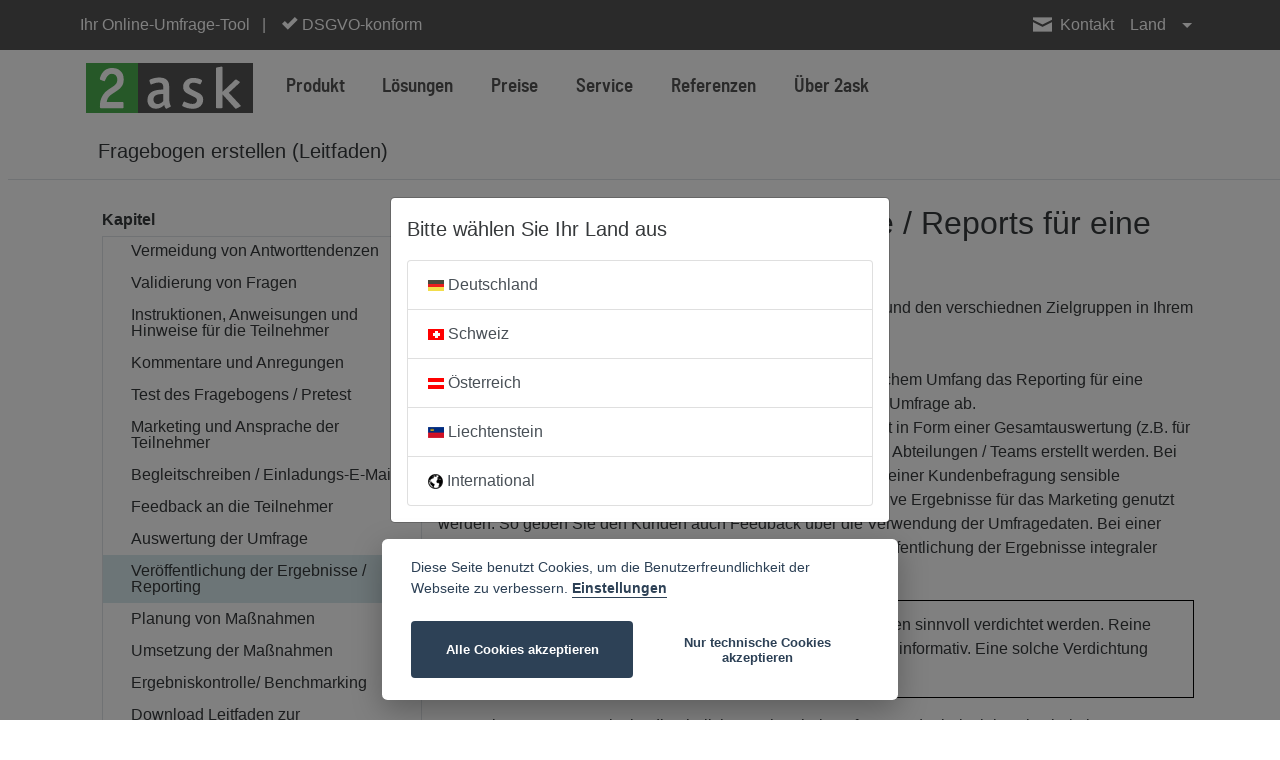

--- FILE ---
content_type: text/html;charset=utf-8
request_url: https://www.2ask.com/fragebogen-erstellen/veroeffentlichung-der-ergebnisse-reports-fuer-eine-umfrage-erstellen/
body_size: 26763
content:
<!DOCTYPE html>
<html lang="de" itemscope itemtype="http://schema.org/WebPage">
  <head>
    <script>
window.dataLayer = window.dataLayer || [];
function gtag(){dataLayer.push(arguments);}
gtag('consent', 'default', {
    'ad_storage': 'denied',
    'ad_user_data': 'denied',
    'ad_personalization': 'denied',
    'analytics_storage': 'denied',
    'functionality_storage': 'denied',
    'personalization_storage': 'denied',
    'security_storage': 'denied'
});
gtag('set', 'url_passthrough', true);
gtag('set', 'ads_data_redaction', true);
</script>        <script>
      window.dataLayer = window.dataLayer || [];
      function gtag(){window.dataLayer.push(arguments);}
</script>
<!-- Google Tag Manager -->
<script>(function(w,d,s,l,i){w[l]=w[l]||[];w[l].push({'gtm.start':
new Date().getTime(),event:'gtm.js'});var f=d.getElementsByTagName(s)[0],
j=d.createElement(s),dl=l!='dataLayer'?'&l='+l:'';j.async=true;j.src=
'https://www.googletagmanager.com/gtm.js?id='+i+dl;f.parentNode.insertBefore(j,f);
})(window,document,'script','dataLayer','GTM-NG59ZC3');</script>
<!-- End Google Tag Manager -->    <meta charset="utf-8">
    <meta name="viewport" content="width=device-width, initial-scale=1, shrink-to-fit=no">
    <title itemprop="name">Veröffentlichung der Ergebnisse / Reports für eine Umfrage erstellen | www.2ask.com</title>
    <meta name="description" content="Veröffentlichung der Ergebnisse &#x2F; Reports für eine Umfrage erstellen">
    <meta itemprop="description" content="Veröffentlichung der Ergebnisse &#x2F; Reports für eine Umfrage erstellen">
    <meta name="keywords" content="">
    <meta itemprop="keywords" content="">
                  <meta content="orbiz Software GmbH" itemprop="provider"/>
      <meta content="orbiz Software GmbH" itemprop="creator"/>
                  <link rel="shortcut icon" href="//cdn.2ask.com/1337/1193/themes/29/assets/favicon.ico" type="image/ico">
            <link href="//cdn.2ask.com/1337/1193/themes/29/assets/font_awesome/css/all.min.css" rel="stylesheet">    
    <link href="//cdn.2ask.com/1337/1193/themes/29/assets/css/open-iconic-bootstrap.css" rel="stylesheet">
    <link href="//cdn.2ask.com/1337/1193/themes/29/assets/css/fonts/bebas_neue/stylesheet.css" rel="stylesheet">
    <link href="//cdn.2ask.com/1337/1193/themes/29/assets/css/fonts/barlow_semicondensed/stylesheet.css" rel="stylesheet">
    <link href="//cdn.2ask.com/1337/1193/themes/29/assets/css/bootstrap_4_3_1.min.css" media="screen" rel="stylesheet" type="text/css">
    <link href="//cdn.2ask.com/1337/1193/themes/29/assets/css/jquery-ui-1.12.1.custom.css" media="screen" rel="stylesheet" type="text/css" />
    <link href="//cdn.2ask.com/1337/1193/themes/29/assets/css/photoswipe.css" type="text/css" rel="stylesheet">
    <link href="//cdn.2ask.com/1337/1193/themes/29/assets/css/default-skin.css" type="text/css" rel="stylesheet">
    <link href="//cdn.2ask.com/1337/1193/themes/29/assets/css/slick.css" type="text/css" rel="stylesheet">
    <link href="//cdn.2ask.com/1337/1193/themes/29/assets/css/slick-theme.css" type="text/css" rel="stylesheet">
    <link href="//cdn.2ask.com/1337/1193/themes/29/assets/css/cookieconsent.css" type="text/css" rel="stylesheet">
    <link href="//cdn.2ask.com/1337/1193/themes/29/assets/css/main.css" rel="stylesheet" type="text/css" />
    <link href="//cdn.2ask.com/1337/1193/themes/29/assets/css/theme_styles.css" rel="stylesheet" type="text/css" />
        <link href="//cdn.2ask.com/1337/1193/themes/29/assets/css/print.css" type="text/css" rel="stylesheet" media="print">
    <script type="text/javascript">var isDetail, isList;</script>
    <script src="/dtjs/29/1193/de/1769263955018/DT.js"></script>
              </head>
    <body>
              <!-- Google Tag Manager (noscript) -->
<noscript><iframe src="https://www.googletagmanager.com/ns.html?id=GTM-NG59ZC3"
height="0" width="0" style="display:none;visibility:hidden"></iframe></noscript>
<!-- End Google Tag Manager (noscript) -->        <div id="loadingDiv" class="d-none d-print-none"><div class="inner"><img src="//cdn.2ask.com/1337/1193/themes/29/assets/img/loader.gif" alt=""></div></div>
              <div class="d-print-none ">
        <div id="topbar" >
  <nav class="navbar navbar-expand navbar-dark custom_bg ">
    <div class="container">
      <button class="navbar-toggler d-lg-none" type="button" data-toggle="collapse" data-target="#nav_mobile" aria-controls="nav_mobile" aria-expanded="false" aria-label="nav_mobile">
        <span class="navbar-toggler-icon"></span>
      </button>
      <div class="navbar-logo">
        <a href="/" class="d-flex">
          <svg version="1.1" xmlns="http://www.w3.org/2000/svg" height="25" viewBox="0 0 26 7.9">
                  <g transform="translate(-62.158 -110.03)">
                  <rect x="62.158" y="110.03" width="26.458" height="7.9375" fill="#fff"></rect>
                  <path d="m62.158 110.03v7.9287h8.235v-7.9287zm4.1637 0.79453c0.54962 0 0.98659 0.16324 1.3111 0.48975 0.3311 0.31941 0.49689 0.7487 0.49689 1.2882 0 0.41168-0.07644 0.74547-0.22875 1.001-0.18541 0.31231-0.47335 0.59608-0.86404 0.85161l-0.59591 0.39392c-0.26488 0.17745-0.4502 0.3195-0.55615 0.42597-0.25163 0.26263-0.40067 0.57869-0.44702 0.9478h2.5029c0.10595 0 0.159 0.0636 0.159 0.19131v0.61766c0 0.0781-0.0098 0.12774-0.02963 0.14903-0.01325 0.0142-0.05653 0.0216-0.12937 0.0216h-3.4663c-0.07946 0-0.11926-0.10316-0.11926-0.309 0-0.66722 0.14554-1.2351 0.4369-1.7036 0.16555-0.26263 0.35088-0.48248 0.55615-0.65993 0.15893-0.14197 0.42733-0.33369 0.80478-0.57503 0.33772-0.21294 0.55934-0.37965 0.66529-0.50032 0.19866-0.21294 0.29813-0.47204 0.29813-0.77726 0-0.28392-0.07958-0.50759-0.23851-0.67084-0.1523-0.17036-0.36729-0.25545-0.64541-0.25545-0.35096 0-0.63926 0.21638-0.86441 0.64936-0.06622 0.12066-0.13567 0.26967-0.20851 0.44712-0.02649 0.0639-0.07291 0.0854-0.13913 0.0642l-0.58579-0.21316c-0.07284-0.0284-0.09937-0.0957-0.0795-0.20224 0.02649-0.14196 0.08617-0.31563 0.17888-0.52147 0.35096-0.76659 0.94674-1.15 1.7877-1.15z" fill="#4caf50"></path>
                  <path d="m70.393 110.03v7.9375h18.223v-7.9375zm13.279 0.57115c0.07285 5e-3 0.1095 0.0432 0.1095 0.11627v3.8905l2.0244-1.9178c0.03408-0.0304 0.06818-0.0458 0.10227-0.0458 0.03408 0 0.08872 0.0246 0.1637 0.0733l0.40908 0.27377c0.0818 0.0548 0.0818 0.12169 0 0.20083l-1.6974 1.5707 1.83 1.9636c0.05453 0.0548 0.08203 0.0944 0.08203 0.11874 0 0.0244-0.0275 0.0517-0.08203 0.0821l-0.62373 0.3379c-0.07498 0.0426-0.13622 0.0365-0.18394-0.0183l-2.0244-2.2374v2.064c0 0.0852-0.04767 0.12755-0.1431 0.12755h-0.73648c-0.10907 0-0.16334-0.0423-0.16334-0.12755v-6.1916c0-0.0792 0.04767-0.12795 0.1431-0.14622l0.7054-0.12789c0.03238-6e-3 0.06064-8e-3 0.08492-7e-3zm-9.9099 1.737c1.0523 0 1.5785 0.48451 1.5785 1.453v1.8857c0 0.46182 0.07642 0.84019 0.22947 1.1352 0.04464 0.0834 0.03824 0.13784-0.01915 0.16349l-0.58362 0.28857c-0.03827 0.0192-0.07026 0.0289-0.09576 0.0289-0.05102 0-0.10522-0.0479-0.16262-0.1441-0.05102-0.10263-0.10522-0.25012-0.16262-0.44254-0.38902 0.38485-0.81926 0.57713-1.2912 0.57713-0.41453 0-0.74614-0.12509-0.99486-0.37524-0.24234-0.25016-0.36354-0.58682-0.36354-1.0102 0-0.64783 0.27741-1.1034 0.83224-1.3664 0.38902-0.18601 0.94686-0.28215 1.6739-0.28856v-0.30795c0-0.29505-0.05722-0.50008-0.17201-0.61553-0.10842-0.12187-0.30301-0.18286-0.58362-0.18286-0.28698 0-0.6536 0.093-1.1 0.27904-0.08928 0.0385-0.14687 0.0223-0.17238-0.0483l-0.15286-0.47143c-0.01275-0.0321-0.01915-0.061-0.01915-0.0867 0-0.0769 0.06362-0.14106 0.19117-0.19238 0.44642-0.18601 0.90261-0.27905 1.3682-0.27905zm5.4221 0.0624c0.46708 0 0.89792 0.10402 1.2926 0.31182 0.08552 0.0441 0.10532 0.11629 0.05927 0.21705l-0.20743 0.41575c-0.03947 0.0756-0.10521 0.0913-0.19731 0.0472-0.3684-0.15742-0.67766-0.23606-0.92765-0.23606-0.4605 6e-3 -0.69058 0.19183-0.69058 0.55704 0 0.13224 0.04595 0.24235 0.13805 0.3305 0.07236 0.0756 0.22681 0.17316 0.46364 0.29279l0.97715 0.49117c0.42103 0.22668 0.63132 0.56985 0.63132 1.0295 0 0.42819-0.15127 0.77458-0.45388 1.039-0.29604 0.26447-0.68729 0.39674-1.1741 0.39674-0.60523 0-1.1446-0.13512-1.6182-0.40589-0.05921-0.0315-0.0889-0.0568-0.0889-0.0758-0.0066-0.0126 0.0033-0.0505 0.02963-0.11345l0.20707-0.49116c0.02631-0.063 0.08888-0.069 0.18755-0.0186 0.47366 0.22669 0.88824 0.34001 1.2435 0.34001 0.20394 0 0.36828-0.0536 0.49327-0.16067 0.12499-0.11334 0.18755-0.25812 0.18755-0.43443 0-0.13853-0.04948-0.24863-0.14816-0.33049-0.07237-0.063-0.25332-0.167-0.54278-0.31183-0.23683-0.11334-0.55244-0.27384-0.94716-0.48165-0.3684-0.21409-0.55254-0.54153-0.55254-0.98231 0-0.41559 0.15127-0.75555 0.45389-1.02 0.30919-0.27077 0.70398-0.40625 1.1842-0.40625zm-4.7813 2.545c-0.44642 7e-3 -0.78105 0.0516-1.0043 0.13494-0.36989 0.13469-0.55471 0.38488-0.55471 0.75048 0 0.20525 0.06024 0.37824 0.18141 0.51935 0.12755 0.13469 0.28412 0.20224 0.46906 0.20224 0.29336 0 0.596-0.15404 0.90849-0.46191z" fill="#545454"></path>
                  </g>
          </svg>
        </a>
      </div>
      <div class="collapse navbar-collapse">
                  <ul class="navbar-nav mr-auto">
                          <li class="nav-item d-none d-lg-inline ">
                                  <a href="javascript:void(0);" class="nav-link">    
                                                      Ihr Online-Umfrage-Tool&nbsp;&nbsp;&nbsp;|                                                    </a>  
                              </li>
                          <li class="nav-item d-none d-800-inline nr_isode">
                                                      <a href="tel:+4975314570725" target="" class="nav-link">
                                                                        Kostenloser Support 07531 4570725                                                    </a>
                              </li>
                          <li class="nav-item d-none d-800-inline nr_isoch">
                                                      <a href="tel:+41445004333" target="" class="nav-link">
                                                                        Kostenloser Support 044 5004333                                                    </a>
                              </li>
                          <li class="nav-item d-none d-800-inline nr_isoat">
                                                      <a href="tel:+430720510710" target="" class="nav-link">
                                                                        Kostenloser Support 0720 510710                                                    </a>
                              </li>
                          <li class="nav-item d-none d-850-inline nr_isonet">
                                                      <a href="tel:+49075314570725" target="" class="nav-link">
                                                                        <span class="oi oi-check"></span> Kostenloser Support +49 7531 4570725                                                    </a>
                              </li>
                          <li class="nav-item d-none d-960-inline nr_isoli">
                                                      <a href="tel:+49075314570725" target="" class="nav-link">
                                                                        <span class="oi oi-check"></span> Kostenloser Support +49 7531 4570725                                                    </a>
                              </li>
                          <li class="nav-item d-none d-1170-inline ">
                                  <a href="javascript:void(0);" class="nav-link">    
                                                      <span class="oi oi-check"></span> DSGVO-konform                                                    </a>  
                              </li>
                          <li class="nav-item d-none d-1380-inline ">
                                  <a href="javascript:void(0);" class="nav-link">    
                                                      <span class="oi oi-check"></span> Einfach bedienbar                                                    </a>  
                              </li>
                      </ul>
                <ul class="navbar-nav position-r">
                                                                          <li class="nav-item dropdown nr_isode">
                  <a href="javascript:void(0);" id="telNavDropdown-2" name="telNavDropdown-2" role="button" data-toggle="dropdown" aria-haspopup="true" aria-expanded="false" class="nav-link iconlink d-800-none" style="top:5px;">
                    <span class="pIcon"></span>
                  </a>
                  <div class="dropdown-menu rounded-0 phoneLinks px-0 py-1" aria-labelledby="telNavDropdown-2" style="left:-50px;">
                    <a class="dropdown-item px-2 py-1" href="tel:+4975314570725">
                      Kostenloser Support 07531 4570725                    </a>
                  </div>
                </li>
                                                                              <li class="nav-item dropdown nr_isoch">
                  <a href="javascript:void(0);" id="telNavDropdown-3" name="telNavDropdown-3" role="button" data-toggle="dropdown" aria-haspopup="true" aria-expanded="false" class="nav-link iconlink d-800-none" style="top:5px;">
                    <span class="pIcon"></span>
                  </a>
                  <div class="dropdown-menu rounded-0 phoneLinks px-0 py-1" aria-labelledby="telNavDropdown-3" style="left:-50px;">
                    <a class="dropdown-item px-2 py-1" href="tel:+41445004333">
                      Kostenloser Support 044 5004333                    </a>
                  </div>
                </li>
                                                                              <li class="nav-item dropdown nr_isoat">
                  <a href="javascript:void(0);" id="telNavDropdown-4" name="telNavDropdown-4" role="button" data-toggle="dropdown" aria-haspopup="true" aria-expanded="false" class="nav-link iconlink d-800-none" style="top:5px;">
                    <span class="pIcon"></span>
                  </a>
                  <div class="dropdown-menu rounded-0 phoneLinks px-0 py-1" aria-labelledby="telNavDropdown-4" style="left:-50px;">
                    <a class="dropdown-item px-2 py-1" href="tel:+430720510710">
                      Kostenloser Support 0720 510710                    </a>
                  </div>
                </li>
                                                                              <li class="nav-item dropdown nr_isonet">
                  <a href="javascript:void(0);" id="telNavDropdown-5" name="telNavDropdown-5" role="button" data-toggle="dropdown" aria-haspopup="true" aria-expanded="false" class="nav-link iconlink d-800-none" style="top:5px;">
                    <span class="pIcon"></span>
                  </a>
                  <div class="dropdown-menu rounded-0 phoneLinks px-0 py-1" aria-labelledby="telNavDropdown-5" style="left:-50px;">
                    <a class="dropdown-item px-2 py-1" href="tel:+49075314570725">
                      Kostenloser Support +49 7531 4570725                    </a>
                  </div>
                </li>
                                                                              <li class="nav-item dropdown nr_isoli">
                  <a href="javascript:void(0);" id="telNavDropdown-6" name="telNavDropdown-6" role="button" data-toggle="dropdown" aria-haspopup="true" aria-expanded="false" class="nav-link iconlink d-800-none" style="top:5px;">
                    <span class="pIcon"></span>
                  </a>
                  <div class="dropdown-menu rounded-0 phoneLinks px-0 py-1" aria-labelledby="telNavDropdown-6" style="left:-50px;">
                    <a class="dropdown-item px-2 py-1" href="tel:+49075314570725">
                      Kostenloser Support +49 7531 4570725                    </a>
                  </div>
                </li>
                                                                                          <li class="nav-item">
            <a href="/kontakt/" class="nav-link iconlink contactIcon">
              <span class="oi oi-envelope-closed"></span>
            </a>
          </li>
          <li class="nav-item d-none d-700-inline">
              <a href="/kontakt/" class="nav-link pl-0">Kontakt</a>
          </li>
                                          <li class="nav-item dropdown langNav-item">
              <a class="nav-link dropdown-toggle" href="javascript:void(0);" id="countriesNavDropdown" name="countriesNavDropdown" role="button" data-toggle="dropdown" aria-haspopup="true" aria-expanded="false">
                Land                <span class="flag_icon ml-1 mr-1">
                                                          <img src="//cdn.2ask.com/1337/-/media/content/icons/de.png" title="Deutschland" alt="Deutschland" class="countryimg countryimg_isode">
                                                          <img src="//cdn.2ask.com/1337/-/media/content/icons/ch.png" title="Schweiz" alt="Schweiz" class="countryimg countryimg_isoch">
                                                          <img src="//cdn.2ask.com/1337/-/media/content/icons/at.png" title="Österreich" alt="Österreich" class="countryimg countryimg_isoat">
                                                          <img src="//cdn.2ask.com/1337/-/media/content/icons/li.png" title="Liechtenstein" alt="Liechtenstein" class="countryimg countryimg_isoli">
                                                          <img src="//cdn.2ask.com/1337/-/media/content/icons/net.png" title="International" alt="International" class="countryimg countryimg_isonet">
                                  </span>
              </a>
              <div class="dropdown-menu dropdown-menu-right rounded-0 countriesLinks px-0 py-1" aria-labelledby="countriesNavDropdown">
                                  <a class="dropdown-item px-2 py-1" href="javascript:void(0);" data-isocountry="de">
                    <span class="flag_icon mr-1"><img src="//cdn.2ask.com/1337/-/media/content/icons/de.png" title="" alt=""></span> Deutschland                  </a>
                                  <a class="dropdown-item px-2 py-1" href="javascript:void(0);" data-isocountry="ch">
                    <span class="flag_icon mr-1"><img src="//cdn.2ask.com/1337/-/media/content/icons/ch.png" title="" alt=""></span> Schweiz                  </a>
                                  <a class="dropdown-item px-2 py-1" href="javascript:void(0);" data-isocountry="at">
                    <span class="flag_icon mr-1"><img src="//cdn.2ask.com/1337/-/media/content/icons/at.png" title="" alt=""></span> Österreich                  </a>
                                  <a class="dropdown-item px-2 py-1" href="javascript:void(0);" data-isocountry="li">
                    <span class="flag_icon mr-1"><img src="//cdn.2ask.com/1337/-/media/content/icons/li.png" title="" alt=""></span> Liechtenstein                  </a>
                                  <a class="dropdown-item px-2 py-1" href="javascript:void(0);" data-isocountry="net">
                    <span class="flag_icon mr-1"><img src="//cdn.2ask.com/1337/-/media/content/icons/net.png" title="" alt=""></span> International                  </a>
                              </div>
            </li>
                                          <li class="nav-item is_not_logged_in">
              <a class="nav-link iconlink register_isode" href="https://dc.2ask.com/admin/login/?country=DE&language=de" name="Anmelden" role="button" style="top:5px;"><span class="oi oi-person"></span></a>
              <a class="nav-link iconlink register_isoat" href="https://dc.2ask.com/admin/login/?country=AT&language=de" name="Anmelden" role="button" style="top:5px;"><span class="oi oi-person"></span></a>
              <a class="nav-link iconlink register_isonet" href="https://dc.2ask.com/admin/login/?country=NET&language=de" name="Anmelden" role="button" style="top:5px;"><span class="oi oi-person"></span></a>
              <a class="nav-link iconlink register_isoch" href="https://dc.2ask.com/admin/login/?country=CH&language=de" name="Anmelden" role="button" style="top:5px;"><span class="oi oi-person"></span></a>
              <a class="nav-link iconlink register_isoli" href="https://dc.2ask.com/admin/login/?country=LI&language=de" name="Anmelden" role="button" style="top:5px;"><span class="oi oi-person"></span></a>
            </li>
            <li class="nav-item is_not_logged_in d-none d-700-inline">
              <a class="nav-link pl-0 register_isode" href="https://dc.2ask.com/admin/login/?country=DE&language=de" name="Anmelden">Anmelden</a>
              <a class="nav-link pl-0 register_isoat" href="https://dc.2ask.com/admin/login/?country=AT&language=de" name="Anmelden">Anmelden</a>
              <a class="nav-link pl-0 register_isonet" href="https://dc.2ask.com/admin/login/?country=NET&language=de" name="Anmelden">Anmelden</a>
              <a class="nav-link pl-0 register_isoch" href="https://dc.2ask.com/admin/login/?country=CH&language=de" name="Anmelden">Anmelden</a>
              <a class="nav-link pl-0 register_isoli" href="https://dc.2ask.com/admin/login/?country=LI&language=de" name="Anmelden">Anmelden</a>
            </li>
                  </ul>
      </div>      
    </div>
  </nav>
  <div class="collapse navbar-collapse " id="nav_mobile">
    <div class="navbar-header-row d-flex pt-2 justify-content-between">
     <div class="nav-mobile-logo">
        <a href="/" class="d-flex pt-2">
          <svg version="1.1" xmlns="http://www.w3.org/2000/svg" height="35" viewBox="0 0 26 7.9">
                  <g transform="translate(-62.158 -110.03)">
                  <rect x="62.158" y="110.03" width="26.458" height="7.9375" fill="#fff"></rect>
                  <path d="m62.158 110.03v7.9287h8.235v-7.9287zm4.1637 0.79453c0.54962 0 0.98659 0.16324 1.3111 0.48975 0.3311 0.31941 0.49689 0.7487 0.49689 1.2882 0 0.41168-0.07644 0.74547-0.22875 1.001-0.18541 0.31231-0.47335 0.59608-0.86404 0.85161l-0.59591 0.39392c-0.26488 0.17745-0.4502 0.3195-0.55615 0.42597-0.25163 0.26263-0.40067 0.57869-0.44702 0.9478h2.5029c0.10595 0 0.159 0.0636 0.159 0.19131v0.61766c0 0.0781-0.0098 0.12774-0.02963 0.14903-0.01325 0.0142-0.05653 0.0216-0.12937 0.0216h-3.4663c-0.07946 0-0.11926-0.10316-0.11926-0.309 0-0.66722 0.14554-1.2351 0.4369-1.7036 0.16555-0.26263 0.35088-0.48248 0.55615-0.65993 0.15893-0.14197 0.42733-0.33369 0.80478-0.57503 0.33772-0.21294 0.55934-0.37965 0.66529-0.50032 0.19866-0.21294 0.29813-0.47204 0.29813-0.77726 0-0.28392-0.07958-0.50759-0.23851-0.67084-0.1523-0.17036-0.36729-0.25545-0.64541-0.25545-0.35096 0-0.63926 0.21638-0.86441 0.64936-0.06622 0.12066-0.13567 0.26967-0.20851 0.44712-0.02649 0.0639-0.07291 0.0854-0.13913 0.0642l-0.58579-0.21316c-0.07284-0.0284-0.09937-0.0957-0.0795-0.20224 0.02649-0.14196 0.08617-0.31563 0.17888-0.52147 0.35096-0.76659 0.94674-1.15 1.7877-1.15z" fill="#4caf50"></path>
                  <path d="m70.393 110.03v7.9375h18.223v-7.9375zm13.279 0.57115c0.07285 5e-3 0.1095 0.0432 0.1095 0.11627v3.8905l2.0244-1.9178c0.03408-0.0304 0.06818-0.0458 0.10227-0.0458 0.03408 0 0.08872 0.0246 0.1637 0.0733l0.40908 0.27377c0.0818 0.0548 0.0818 0.12169 0 0.20083l-1.6974 1.5707 1.83 1.9636c0.05453 0.0548 0.08203 0.0944 0.08203 0.11874 0 0.0244-0.0275 0.0517-0.08203 0.0821l-0.62373 0.3379c-0.07498 0.0426-0.13622 0.0365-0.18394-0.0183l-2.0244-2.2374v2.064c0 0.0852-0.04767 0.12755-0.1431 0.12755h-0.73648c-0.10907 0-0.16334-0.0423-0.16334-0.12755v-6.1916c0-0.0792 0.04767-0.12795 0.1431-0.14622l0.7054-0.12789c0.03238-6e-3 0.06064-8e-3 0.08492-7e-3zm-9.9099 1.737c1.0523 0 1.5785 0.48451 1.5785 1.453v1.8857c0 0.46182 0.07642 0.84019 0.22947 1.1352 0.04464 0.0834 0.03824 0.13784-0.01915 0.16349l-0.58362 0.28857c-0.03827 0.0192-0.07026 0.0289-0.09576 0.0289-0.05102 0-0.10522-0.0479-0.16262-0.1441-0.05102-0.10263-0.10522-0.25012-0.16262-0.44254-0.38902 0.38485-0.81926 0.57713-1.2912 0.57713-0.41453 0-0.74614-0.12509-0.99486-0.37524-0.24234-0.25016-0.36354-0.58682-0.36354-1.0102 0-0.64783 0.27741-1.1034 0.83224-1.3664 0.38902-0.18601 0.94686-0.28215 1.6739-0.28856v-0.30795c0-0.29505-0.05722-0.50008-0.17201-0.61553-0.10842-0.12187-0.30301-0.18286-0.58362-0.18286-0.28698 0-0.6536 0.093-1.1 0.27904-0.08928 0.0385-0.14687 0.0223-0.17238-0.0483l-0.15286-0.47143c-0.01275-0.0321-0.01915-0.061-0.01915-0.0867 0-0.0769 0.06362-0.14106 0.19117-0.19238 0.44642-0.18601 0.90261-0.27905 1.3682-0.27905zm5.4221 0.0624c0.46708 0 0.89792 0.10402 1.2926 0.31182 0.08552 0.0441 0.10532 0.11629 0.05927 0.21705l-0.20743 0.41575c-0.03947 0.0756-0.10521 0.0913-0.19731 0.0472-0.3684-0.15742-0.67766-0.23606-0.92765-0.23606-0.4605 6e-3 -0.69058 0.19183-0.69058 0.55704 0 0.13224 0.04595 0.24235 0.13805 0.3305 0.07236 0.0756 0.22681 0.17316 0.46364 0.29279l0.97715 0.49117c0.42103 0.22668 0.63132 0.56985 0.63132 1.0295 0 0.42819-0.15127 0.77458-0.45388 1.039-0.29604 0.26447-0.68729 0.39674-1.1741 0.39674-0.60523 0-1.1446-0.13512-1.6182-0.40589-0.05921-0.0315-0.0889-0.0568-0.0889-0.0758-0.0066-0.0126 0.0033-0.0505 0.02963-0.11345l0.20707-0.49116c0.02631-0.063 0.08888-0.069 0.18755-0.0186 0.47366 0.22669 0.88824 0.34001 1.2435 0.34001 0.20394 0 0.36828-0.0536 0.49327-0.16067 0.12499-0.11334 0.18755-0.25812 0.18755-0.43443 0-0.13853-0.04948-0.24863-0.14816-0.33049-0.07237-0.063-0.25332-0.167-0.54278-0.31183-0.23683-0.11334-0.55244-0.27384-0.94716-0.48165-0.3684-0.21409-0.55254-0.54153-0.55254-0.98231 0-0.41559 0.15127-0.75555 0.45389-1.02 0.30919-0.27077 0.70398-0.40625 1.1842-0.40625zm-4.7813 2.545c-0.44642 7e-3 -0.78105 0.0516-1.0043 0.13494-0.36989 0.13469-0.55471 0.38488-0.55471 0.75048 0 0.20525 0.06024 0.37824 0.18141 0.51935 0.12755 0.13469 0.28412 0.20224 0.46906 0.20224 0.29336 0 0.596-0.15404 0.90849-0.46191z" fill="#545454"></path>
                  </g>
          </svg>
        </a>
    </div>
    <div class="nav-mobile-button-register text-right">
      <a class="btn btn-primary btn-lg register_isode" href="https://dc.2ask.com/register/?country=DE&language=de">Kostenlos testen</a>
      <a class="btn btn-primary btn-lg register_isoat" href="https://dc.2ask.com/register/?country=AT&language=de">Kostenlos testen</a>
      <a class="btn btn-primary btn-lg register_isonet" href="https://dc.2ask.com/register/?country=NET&language=de">Kostenlos testen</a>
      <a class="btn btn-primary btn-lg register_isoch" href="https://dc.2ask.com/register/?country=CH&language=de">Kostenlos testen</a>
      <a class="btn btn-primary btn-lg register_isoli" href="https://dc.2ask.com/register/?country=LI&language=de">Kostenlos testen</a>
    </div>
    </div>
      <ul class="nav navbar-nav flex-column flex-nowrap">
    <li><hr class="mt-2 mb-2" /></li>
                  <li class="nav-item  "><a href="/umfrage-tool/" target="" class="nav-link ">Produkt</a></li>
            <li><hr class="mt-2 mb-2" /></li>
                  <li class="nav-item  ">
          <div class="row mr-0 ml-0">
            <div class="col-10 pl-0 pr-0">
                              <a class="nav-link  collapsed" data-toggle="collapse" data-target="#submenu_917" href="javascript:void(0);">Lösungen</a>
                          </div>
            <div class="col-2 text-right pl-0 pr-0">
              <button class="btn btn-link grey collapsed" type="button" data-toggle="collapse" data-target="#submenu_917"><span class="oi oi-caret-bottom"></span></button>
            </div>
          </div>
          <div class="collapse " id="submenu_917" aria-expanded="false">
            <ul class="flex-column pl-2 nav">
                                                                                                                <li class="nav-item  ">
                        <a class="nav-link py-1 " href="/mitarbeiterbefragungen/">Mitarbeiterbefragungen</a>
                      </li>
                                                                <li class="nav-item  ">
                        <a class="nav-link py-1 " href="/kundenbefragungen/">Kundenbefragungen</a>
                      </li>
                                                                <li class="nav-item  ">
                        <a class="nav-link py-1 " href="/seminarevaluationen/">Seminarevaluationen</a>
                      </li>
                                                                <li class="nav-item  ">
                        <a class="nav-link py-1 " href="/patientenbefragungen/">Patientenbefragungen</a>
                      </li>
                                                                                                              <li class="nav-item  ">
                        <a class="nav-link py-1 " href="/beispiele-fuer-umfragen/">Beispiele für Umfragen</a>
                      </li>
                                                                <li class="nav-item  ">
                        <a class="nav-link py-1 " href="/beispiele-fuer-auswertungen/">Beispiele für Auswertungen</a>
                      </li>
                                                                <li class="nav-item  ">
                        <a class="nav-link py-1 " href="/tabelle-matrix/">Beispiele für Fragetypen</a>
                      </li>
                                                                                                                                                                      <li class="nav-item  ">
                        <a class="nav-link py-1 " href="/mitarbeiterbefragungen/">Warum unsere Lösungen</a>
                      </li>
                                                                                </ul>
          </div>
        </li>
            <li><hr class="mt-2 mb-2" /></li>
                  <li class="nav-item  ">
          <div class="row mr-0 ml-0">
            <div class="col-10 pl-0 pr-0">
                              <a class="nav-link  collapsed" data-toggle="collapse" data-target="#submenu_95" href="javascript:void(0);">Preise</a>
                          </div>
            <div class="col-2 text-right pl-0 pr-0">
              <button class="btn btn-link grey collapsed" type="button" data-toggle="collapse" data-target="#submenu_95"><span class="oi oi-caret-bottom"></span></button>
            </div>
          </div>
          <div class="collapse " id="submenu_95" aria-expanded="false">
            <ul class="flex-column pl-2 nav">
                                                <li class="nav-item  "><a class="nav-link " href="/preise/" target="">Firmentarife</a></li>
                                                                <li class="nav-item  "><a class="nav-link " href="/enterprisetarife/" target="">Enterprisetarife</a></li>
                                                                <li class="nav-item _isode _isoat _isonet "><a class="nav-link " href="/studententarife/" target="">Studententarife</a></li>
                                                                <li class="nav-item  "><a class="nav-link " href="/hochschultarife/" target="">Hochschultarife</a></li>
                                          </ul>
          </div>
        </li>
            <li><hr class="mt-2 mb-2" /></li>
                  <li class="nav-item  ">
          <div class="row mr-0 ml-0">
            <div class="col-10 pl-0 pr-0">
                              <a class="nav-link " href="/service/" target="">Service</a>
                          </div>
            <div class="col-2 text-right pl-0 pr-0">
              <button class="btn btn-link grey collapsed" type="button" data-toggle="collapse" data-target="#submenu_930"><span class="oi oi-caret-bottom"></span></button>
            </div>
          </div>
          <div class="collapse " id="submenu_930" aria-expanded="false">
            <ul class="flex-column pl-2 nav">
                                                                                                                <li class="nav-item  ">
                        <a class="nav-link py-1 " href="/service/">Kostenloser Tool-Support</a>
                      </li>
                                                                <li class="nav-item  ">
                        <a class="nav-link py-1 " href="/service/">Managed Survey</a>
                      </li>
                                                                <li class="nav-item  ">
                        <a class="nav-link py-1 " href="/service/">Fragebogenkonzeption</a>
                      </li>
                                                                <li class="nav-item  ">
                        <a class="nav-link py-1 " href="/service/">Fragebogencheck</a>
                      </li>
                                                                                                                                                                      <li class="nav-item  ">
                        <a class="nav-link py-1 " href="/fragebogen-erstellen/ziele-fuer-eine-umfrage-definieren/">Fragebogen erstellen (Leitfaden)</a>
                      </li>
                                                                <li class="nav-item  ">
                        <a class="nav-link py-1 " href="/checkliste-zur-fragebogenerstellung/">Checkliste zur Fragebogenerstellung</a>
                      </li>
                                                                <li class="nav-item  ">
                        <a class="nav-link py-1 " href="/know-how/mitarbeiterbefragung/">Mitarbeiterbefragung</a>
                      </li>
                                                                <li class="nav-item  ">
                        <a class="nav-link py-1 " href="/know-how/kundenbefragung/">Kundenbefragung</a>
                      </li>
                                                                <li class="nav-item  ">
                        <a class="nav-link py-1 " href="/know-how/websitebefragung/">Websitebefragung</a>
                      </li>
                                                                <li class="nav-item  ">
                        <a class="nav-link py-1 " href="/know-how/marktforschung/">Marktforschung</a>
                      </li>
                                                                <li class="nav-item  ">
                        <a class="nav-link py-1 " href="/befragungen-im-rahmen-des-qualitaetsmangements/">Qualitätssicherung</a>
                      </li>
                                                                <li class="nav-item  ">
                        <a class="nav-link py-1 " href="/umfrage-fuer-bachelorarbeit-masterarbeit-erstellen/">Studium & Lehre</a>
                      </li>
                                                                <li class="nav-item  ">
                        <a class="nav-link py-1 " href="/projektphasen-einer-befragung-online-umfrage/">Projektphasen einer Umfrage</a>
                      </li>
                                                                <li class="nav-item  ">
                        <a class="nav-link py-1 " href="/statistik/grundbegriffe-statistik/">Leitfaden Statistik</a>
                      </li>
                                                                <li class="nav-item  ">
                        <a class="nav-link py-1 " href="/einfuehrung-in-spss/">Einführung in SPSS</a>
                      </li>
                                                                <li class="nav-item  ">
                        <a class="nav-link py-1 " href="/fachlexikon/">Fachlexikon</a>
                      </li>
                                                                                </ul>
          </div>
        </li>
            <li><hr class="mt-2 mb-2" /></li>
                  <li class="nav-item  ">
          <div class="row mr-0 ml-0">
            <div class="col-10 pl-0 pr-0">
                              <a class="nav-link  collapsed" data-toggle="collapse" data-target="#submenu_113" href="javascript:void(0);">Referenzen</a>
                          </div>
            <div class="col-2 text-right pl-0 pr-0">
              <button class="btn btn-link grey collapsed" type="button" data-toggle="collapse" data-target="#submenu_113"><span class="oi oi-caret-bottom"></span></button>
            </div>
          </div>
          <div class="collapse " id="submenu_113" aria-expanded="false">
            <ul class="flex-column pl-2 nav">
                                                <li class="nav-item  "><a class="nav-link " href="/referenzen/" target="">Referenzen</a></li>
                                                                <li class="nav-item  "><a class="nav-link " href="/case-studies/" target="">Case Studies</a></li>
                                          </ul>
          </div>
        </li>
            <li><hr class="mt-2 mb-2" /></li>
                  <li class="nav-item  ">
          <div class="row mr-0 ml-0">
            <div class="col-10 pl-0 pr-0">
                              <a class="nav-link  collapsed" data-toggle="collapse" data-target="#submenu_929" href="javascript:void(0);">Über 2ask</a>
                          </div>
            <div class="col-2 text-right pl-0 pr-0">
              <button class="btn btn-link grey collapsed" type="button" data-toggle="collapse" data-target="#submenu_929"><span class="oi oi-caret-bottom"></span></button>
            </div>
          </div>
          <div class="collapse " id="submenu_929" aria-expanded="false">
            <ul class="flex-column pl-2 nav">
                                                <li class="nav-item  "><a class="nav-link " href="/datenschutz/" target="">Datenschutz</a></li>
                                                                <li class="nav-item  "><a class="nav-link " href="/ueber-uns/" target="">Über uns</a></li>
                                                                <li class="nav-item  "><a class="nav-link " href="/kontakt/" target="">Kontakt</a></li>
                                          </ul>
          </div>
        </li>
            <li><hr class="mt-2 mb-2" /></li>
              <li class="nav-item   d-none">
                  <span>    
                              Ihr Online-Umfrage-Tool&nbsp;&nbsp;&nbsp;|                            </span>  
              </li>
          <li class="nav-item   d-none">
                              <a href="tel:+4975314570725" target="" class="nav-link ">
                                        Kostenloser Support 07531 4570725                            </a>
              </li>
          <li class="nav-item   d-none">
                              <a href="tel:+41445004333" target="" class="nav-link ">
                                        Kostenloser Support 044 5004333                            </a>
              </li>
          <li class="nav-item   d-none">
                              <a href="tel:+430720510710" target="" class="nav-link ">
                                        Kostenloser Support 0720 510710                            </a>
              </li>
          <li class="nav-item   d-none">
                              <a href="tel:+49075314570725" target="" class="nav-link ">
                                        Kostenloser Support +49 7531 4570725                            </a>
              </li>
          <li class="nav-item   d-none">
                              <a href="tel:+49075314570725" target="" class="nav-link ">
                                        Kostenloser Support +49 7531 4570725                            </a>
              </li>
          <li class="nav-item   d-none">
                  <span>    
                              DSGVO-konform                            </span>  
              </li>
          <li class="nav-item   d-none">
                  <span>    
                              Einfach bedienbar                            </span>  
              </li>
      </ul>  
  </div>
</div>
      </div>
              <header class="d-print-none ">
        <div id="header" class="d-print-none">
  <div class="container">  <div class="row align-items-center">
    <div class="col-12 pr-0 align-self-center text-left">
      <div class="main-logo d-inline">
                  <a href="/" class="">
            <!--<img class="img-fluid mx-auto" src="//cdn.2ask.com/1337/1193/themes/29/assets/img/logo.gif" alt="Demoshop" title="Demoshop" >-->
            <svg height="60" version="1.1" viewBox="0 0 26.458332 7.9375032" xmlns="http://www.w3.org/2000/svg">
              <g transform="translate(-62.158 -110.03)">
              <rect x="62.158" y="110.03" width="26.458" height="7.9375" fill="#fff" />
              <path d="m62.158 110.03v7.9287h8.235v-7.9287zm4.1637 0.79453c0.54962 0 0.98659 0.16324 1.3111 0.48975 0.3311 0.31941 0.49689 0.7487 0.49689 1.2882 0 0.41168-0.07644 0.74547-0.22875 1.001-0.18541 0.31231-0.47335 0.59608-0.86404 0.85161l-0.59591 0.39392c-0.26488 0.17745-0.4502 0.3195-0.55615 0.42597-0.25163 0.26263-0.40067 0.57869-0.44702 0.9478h2.5029c0.10595 0 0.159 0.0636 0.159 0.19131v0.61766c0 0.0781-0.0098 0.12774-0.02963 0.14903-0.01325 0.0142-0.05653 0.0216-0.12937 0.0216h-3.4663c-0.07946 0-0.11926-0.10316-0.11926-0.309 0-0.66722 0.14554-1.2351 0.4369-1.7036 0.16555-0.26263 0.35088-0.48248 0.55615-0.65993 0.15893-0.14197 0.42733-0.33369 0.80478-0.57503 0.33772-0.21294 0.55934-0.37965 0.66529-0.50032 0.19866-0.21294 0.29813-0.47204 0.29813-0.77726 0-0.28392-0.07958-0.50759-0.23851-0.67084-0.1523-0.17036-0.36729-0.25545-0.64541-0.25545-0.35096 0-0.63926 0.21638-0.86441 0.64936-0.06622 0.12066-0.13567 0.26967-0.20851 0.44712-0.02649 0.0639-0.07291 0.0854-0.13913 0.0642l-0.58579-0.21316c-0.07284-0.0284-0.09937-0.0957-0.0795-0.20224 0.02649-0.14196 0.08617-0.31563 0.17888-0.52147 0.35096-0.76659 0.94674-1.15 1.7877-1.15z"  fill="#4caf50" />
              <path d="m70.393 110.03v7.9375h18.223v-7.9375zm13.279 0.57115c0.07285 5e-3 0.1095 0.0432 0.1095 0.11627v3.8905l2.0244-1.9178c0.03408-0.0304 0.06818-0.0458 0.10227-0.0458 0.03408 0 0.08872 0.0246 0.1637 0.0733l0.40908 0.27377c0.0818 0.0548 0.0818 0.12169 0 0.20083l-1.6974 1.5707 1.83 1.9636c0.05453 0.0548 0.08203 0.0944 0.08203 0.11874 0 0.0244-0.0275 0.0517-0.08203 0.0821l-0.62373 0.3379c-0.07498 0.0426-0.13622 0.0365-0.18394-0.0183l-2.0244-2.2374v2.064c0 0.0852-0.04767 0.12755-0.1431 0.12755h-0.73648c-0.10907 0-0.16334-0.0423-0.16334-0.12755v-6.1916c0-0.0792 0.04767-0.12795 0.1431-0.14622l0.7054-0.12789c0.03238-6e-3 0.06064-8e-3 0.08492-7e-3zm-9.9099 1.737c1.0523 0 1.5785 0.48451 1.5785 1.453v1.8857c0 0.46182 0.07642 0.84019 0.22947 1.1352 0.04464 0.0834 0.03824 0.13784-0.01915 0.16349l-0.58362 0.28857c-0.03827 0.0192-0.07026 0.0289-0.09576 0.0289-0.05102 0-0.10522-0.0479-0.16262-0.1441-0.05102-0.10263-0.10522-0.25012-0.16262-0.44254-0.38902 0.38485-0.81926 0.57713-1.2912 0.57713-0.41453 0-0.74614-0.12509-0.99486-0.37524-0.24234-0.25016-0.36354-0.58682-0.36354-1.0102 0-0.64783 0.27741-1.1034 0.83224-1.3664 0.38902-0.18601 0.94686-0.28215 1.6739-0.28856v-0.30795c0-0.29505-0.05722-0.50008-0.17201-0.61553-0.10842-0.12187-0.30301-0.18286-0.58362-0.18286-0.28698 0-0.6536 0.093-1.1 0.27904-0.08928 0.0385-0.14687 0.0223-0.17238-0.0483l-0.15286-0.47143c-0.01275-0.0321-0.01915-0.061-0.01915-0.0867 0-0.0769 0.06362-0.14106 0.19117-0.19238 0.44642-0.18601 0.90261-0.27905 1.3682-0.27905zm5.4221 0.0624c0.46708 0 0.89792 0.10402 1.2926 0.31182 0.08552 0.0441 0.10532 0.11629 0.05927 0.21705l-0.20743 0.41575c-0.03947 0.0756-0.10521 0.0913-0.19731 0.0472-0.3684-0.15742-0.67766-0.23606-0.92765-0.23606-0.4605 6e-3 -0.69058 0.19183-0.69058 0.55704 0 0.13224 0.04595 0.24235 0.13805 0.3305 0.07236 0.0756 0.22681 0.17316 0.46364 0.29279l0.97715 0.49117c0.42103 0.22668 0.63132 0.56985 0.63132 1.0295 0 0.42819-0.15127 0.77458-0.45388 1.039-0.29604 0.26447-0.68729 0.39674-1.1741 0.39674-0.60523 0-1.1446-0.13512-1.6182-0.40589-0.05921-0.0315-0.0889-0.0568-0.0889-0.0758-0.0066-0.0126 0.0033-0.0505 0.02963-0.11345l0.20707-0.49116c0.02631-0.063 0.08888-0.069 0.18755-0.0186 0.47366 0.22669 0.88824 0.34001 1.2435 0.34001 0.20394 0 0.36828-0.0536 0.49327-0.16067 0.12499-0.11334 0.18755-0.25812 0.18755-0.43443 0-0.13853-0.04948-0.24863-0.14816-0.33049-0.07237-0.063-0.25332-0.167-0.54278-0.31183-0.23683-0.11334-0.55244-0.27384-0.94716-0.48165-0.3684-0.21409-0.55254-0.54153-0.55254-0.98231 0-0.41559 0.15127-0.75555 0.45389-1.02 0.30919-0.27077 0.70398-0.40625 1.1842-0.40625zm-4.7813 2.545c-0.44642 7e-3 -0.78105 0.0516-1.0043 0.13494-0.36989 0.13469-0.55471 0.38488-0.55471 0.75048 0 0.20525 0.06024 0.37824 0.18141 0.51935 0.12755 0.13469 0.28412 0.20224 0.46906 0.20224 0.29336 0 0.596-0.15404 0.90849-0.46191z" fill="#545454" />
              </g>
            </svg>
          </a>
              </div>
      <div id="naviTop" class="container px-0 d-inline  d-print-none">
                <div class="navi-container container d-inline pr-0">
          <ul class="level_1 mb-0 d-none d-lg-inline container text-left ">
                          <li class="level_1_li    position-r">
                <a href="/umfrage-tool/" target="" class=" link_level_1">Produkt</a>
                              </li>
                          <li class="level_1_li    position-r">
                <a href="javascript:void(0);" target="" class=" link_level_1">Lösungen</a>
                                                                                                                                                                                                                                                                                                                                                                                                        <div class="actArrow "> </div>
                  <div class="level_2_layer mega-nav mega-nav-solutions">
                    <div class="inner">
                                                                                                  <div class="subnav-solutions">
                            <div class="menu-columns has-column-right">
                  <div class="column-left">
            <div class="column-title">Unsere Lösungen</div>
<div class="menu-item-container">
            <div class="menu-item  ">
        <a href="/mitarbeiterbefragungen/" target="">
                      <img src="//cdn.2ask.com/1337/-/media/content/img/menu/solutions/employee_survey.png" alt="" title="" name="">
                    Mitarbeiterbefragungen        </a>
      </div>
                <div class="menu-item  ">
        <a href="/kundenbefragungen/" target="">
                      <img src="//cdn.2ask.com/1337/-/media/content/img/menu/solutions/customer_survey.png" alt="" title="" name="">
                    Kundenbefragungen        </a>
      </div>
                <div class="menu-item  ">
        <a href="/seminarevaluationen/" target="">
                      <img src="//cdn.2ask.com/1337/-/media/content/img/menu/solutions/workshop_survey.png" alt="" title="" name="">
                    Seminarevaluationen        </a>
      </div>
                <div class="menu-item  ">
        <a href="/patientenbefragungen/" target="">
                      <img src="//cdn.2ask.com/1337/-/media/content/img/menu/solutions/patient_survey.png" alt="" title="" name="">
                    Patientenbefragungen        </a>
      </div>
                <hr>
                <div class="menu-item  ">
        <a href="/beispiele-fuer-umfragen/" target="">
                    Beispiele für Umfragen        </a>
      </div>
                <div class="menu-item  ">
        <a href="/beispiele-fuer-auswertungen/" target="">
                    Beispiele für Auswertungen        </a>
      </div>
                <div class="menu-item  ">
        <a href="/tabelle-matrix/" target="">
                    Beispiele für Fragetypen        </a>
      </div>
      </div>        </div>
                        <div class="column-right">
          <div class="menu-item-container">
            <div class="featured" style="width:520px;height:406px;background-image:url('//cdn.2ask.com/1337/-/media/content/img/menu/solutions/solutions_right_column_farbverlauf_klein.jpg')">
        <div class="title">Warum unsere Lösungen</div>
        <div class="description">Setzen Sie auf höchste Datensicherheit durch unsere eigenen Server und eine intuitiv bedienbare Plattform. Mit persönlichem Support und umfassendem Full-Service unterstützen wir Sie professionell von der ersten Frage bis zur fertigen Auswertung.</div>
                  <div class="cta">
            <a class="btn btn-primary btn-lg d-md-inline" href="/mitarbeiterbefragungen/">Mehr erfahren</a>  
          </div>
              </div>
      </div>        </div>
            </div>
</div>                                                                  </div>
                  </div>
                              </li>
                          <li class="level_1_li    position-r">
                <a href="javascript:void(0);" target="" class=" link_level_1">Preise</a>
                                                                                                                                                                                                                                                                                                                                                                                                        <div class="actArrow "> </div>
                  <div class="level_2_layer vertical">
                    <div class="inner">
                                                                        <ul class="level_2">
                                                          <li class="level_2_li  ">
                                                                  <a href="/preise/" target="">Firmentarife</a>
                                                              </li>
                                                          <li class="level_2_li  ">
                                                                  <a href="/enterprisetarife/" target="">Enterprisetarife</a>
                                                              </li>
                                                          <li class="level_2_li  _isode _isoat _isonet">
                                                                  <a href="/studententarife/" target="">Studententarife</a>
                                                              </li>
                                                          <li class="level_2_li  ">
                                                                  <a href="/hochschultarife/" target="">Hochschultarife</a>
                                                              </li>
                                                      </ul>
                                                                  </div>
                  </div>
                              </li>
                          <li class="level_1_li    position-r">
                <a href="/service/" target="" class=" link_level_1">Service</a>
                                                                                                                                                                                                                                                                                                                                                                                                        <div class="actArrow "> </div>
                  <div class="level_2_layer mega-nav mega-nav-resources">
                    <div class="inner">
                                                                                                  <div class="subnav-resources">
                            <div class="menu-columns has-column-right">
                  <div class="column-left">
            <div class="column-title">Services & Support</div>
<div class="menu-item-container">
            <div class="menu-item  ">
        <a href="/service/#" target="">
                    Kostenloser Tool-Support        </a>
      </div>
                <div class="menu-item  ">
        <a href="/service/#managed_survey" target="">
                    Managed Survey        </a>
      </div>
                <div class="menu-item  ">
        <a href="/service/#fragebogenkonzeption" target="">
                    Fragebogenkonzeption        </a>
      </div>
                <div class="menu-item  ">
        <a href="/service/#fragebogencheck" target="">
                    Fragebogencheck        </a>
      </div>
      </div>        </div>
                        <div class="column-right">
             <div class="column-title">Know-How</div>
<div class="menu-item-container">
            <div class="menu-item  ">
        <a href="/fragebogen-erstellen/ziele-fuer-eine-umfrage-definieren/" target="">
                    Fragebogen erstellen (Leitfaden)        </a>
      </div>
                <div class="menu-item  ">
        <a href="/checkliste-zur-fragebogenerstellung/" target="">
                    Checkliste zur Fragebogenerstellung        </a>
      </div>
                <div class="menu-item  ">
        <a href="/know-how/mitarbeiterbefragung/" target="">
                    Mitarbeiterbefragung        </a>
      </div>
                <div class="menu-item  ">
        <a href="/know-how/kundenbefragung/" target="">
                    Kundenbefragung        </a>
      </div>
                <div class="menu-item  ">
        <a href="/know-how/websitebefragung/" target="">
                    Websitebefragung        </a>
      </div>
                <div class="menu-item  ">
        <a href="/know-how/marktforschung/" target="">
                    Marktforschung        </a>
      </div>
                <div class="menu-item  ">
        <a href="/befragungen-im-rahmen-des-qualitaetsmangements/" target="">
                    Qualitätssicherung        </a>
      </div>
                <div class="menu-item  ">
        <a href="/umfrage-fuer-bachelorarbeit-masterarbeit-erstellen/" target="">
                    Studium & Lehre        </a>
      </div>
                <div class="menu-item  ">
        <a href="/projektphasen-einer-befragung-online-umfrage/" target="">
                    Projektphasen einer Umfrage        </a>
      </div>
                <div class="menu-item  ">
        <a href="/statistik/grundbegriffe-statistik/" target="">
                    Leitfaden Statistik        </a>
      </div>
                <div class="menu-item  ">
        <a href="/einfuehrung-in-spss/" target="">
                    Einführung in SPSS        </a>
      </div>
                <div class="menu-item  ">
        <a href="/fachlexikon/" target="">
                    Fachlexikon        </a>
      </div>
      </div>        </div>
            </div>
</div>                                                                  </div>
                  </div>
                              </li>
                          <li class="level_1_li    position-r">
                <a href="javascript:void(0);" target="" class=" link_level_1">Referenzen</a>
                                                                                                                                                                                                                                                                                                                                                                                                        <div class="actArrow "> </div>
                  <div class="level_2_layer vertical">
                    <div class="inner">
                                                                        <ul class="level_2">
                                                          <li class="level_2_li  ">
                                                                  <a href="/referenzen/" target="">Referenzen</a>
                                                              </li>
                                                          <li class="level_2_li  ">
                                                                  <a href="/case-studies/" target="">Case Studies</a>
                                                              </li>
                                                      </ul>
                                                                  </div>
                  </div>
                              </li>
                          <li class="level_1_li    position-r">
                <a href="javascript:void(0);" target="" class=" link_level_1">Über 2ask</a>
                                                                                                                                                                                                                                                                                                                                                                                                        <div class="actArrow "> </div>
                  <div class="level_2_layer vertical">
                    <div class="inner">
                                                                        <ul class="level_2">
                                                          <li class="level_2_li  ">
                                                                  <a href="/datenschutz/" target="">Datenschutz</a>
                                                              </li>
                                                          <li class="level_2_li  ">
                                                                  <a href="/ueber-uns/" target="">Über uns</a>
                                                              </li>
                                                          <li class="level_2_li  ">
                                                                  <a href="/kontakt/" target="">Kontakt</a>
                                                              </li>
                                                      </ul>
                                                                  </div>
                  </div>
                              </li>
                      </ul>
          <div class="header_button text-right d-block mr-lg-2 mr-xl-0" style="width: 185px; float: right;">
            <a class="btn btn-primary btn-lg register_isode" href="https://dc.2ask.com/register/?country=DE&language=de">Kostenlos testen</a>
            <a class="btn btn-primary btn-lg register_isoat" href="https://dc.2ask.com/register/?country=AT&language=de">Kostenlos testen</a>
            <a class="btn btn-primary btn-lg register_isonet" href="https://dc.2ask.com/register/?country=NET&language=de">Kostenlos testen</a>
            <a class="btn btn-primary btn-lg register_isoch" href="https://dc.2ask.com/register/?country=CH&language=de">Kostenlos testen</a>
            <a class="btn btn-primary btn-lg register_isoli" href="https://dc.2ask.com/register/?country=LI&language=de">Kostenlos testen</a>
          </div>
        </div>
              </div>        
    </div>
  </div>
  </div></div>
      <hr class="d-none mt-0" />
            </header>
              <nav class="navbar mb-4 ml-xl-2 border-bottom">
          <div class="container pl-0 pl-lg-4">
            <ul class="navbar-nav d-block d-lg-none">
              <li class="nav-item">
                <a id="docNavToggle" class="nav-link" href="#">Kapitel</a>
              </li>
            </ul>
            <span class="navbar-brand">Fragebogen erstellen (Leitfaden)</span>
          </div>
        </nav>
            <section id="content_section" class="content" role="main">
        <div id="main" class="  mb-0">
            <!-- Content Default -->
  <div class="cms_cont container p-md-l-0 p-md-r-0">
    <div class="row">
      <div class="col-12">
        <div class="container px-0 w-100">
          <!-- Content Layouts -->
<div class="innerMain">
  <div class="mobileHeaderElements">
    <div class="menueSlideButton">
      <span><!-- --></span>
      <span><!-- --></span>
      <span><!-- --></span>
      <span><!-- --></span>
    </div>
    <!---------------------->
    <!-- Sprach Switch -->
    <!------------------->
    <div class="mobileLogo w-100">
    </div>
    <div class="clear"> </div>
    <!----------------->
  </div>
  <div class="clear"> </div>
  <div class="d-lg-flex">
    <div id="docsNavContainer" class="docsNavContainer d-none d-lg-block mb-4 mb-lg-0">
      <div class="font-weight-bold lh-2">
        Kapitel
      </div>
      <div id="docsNavBorder" class="border">
        <ul id="docsNavMainList" class="mb-0">
                <li><a href="/fragebogen-erstellen/ziele-fuer-eine-umfrage-definieren/" class="level0 leaf ">Ziele definieren</a></li>
                <li><a href="/fragebogen-erstellen/konzeption-eines-fragebogens-einer-umfrage/" class="level0 leaf ">Konzeption eines Fragebogens</a></li>
                <li><a href="/fragebogen-erstellen/tipps-hilfe-bei-der-erstellung-eines-fragebogens-einer-umfrage/" class="level0 leaf ">Tipps / Hilfe bei der Erstellung eines Fragebogens</a></li>
                <li><a href="/fragebogen-erstellen/soll-ich-offene-oder-geschlossene-fragen-in-meiner-umfrage-verwenden/" class="level0 leaf ">Offene vs. geschlossene Fragen</a></li>
                <li><a href="/fragebogen-erstellen/fragetypen-einer-online-umfrage/" class="level0 leaf ">Weitere Darstellungsformen von Fragen</a></li>
                <li><a href="/fragebogen-erstellen/fragen-zu-demographischen-daten/" class="level0 leaf ">Fragen zu demographischen Daten</a></li>
                <li><a href="/fragebogen-erstellen/antwortvorgaben-antwortkategorie-skala-einer-frage/" class="level0 leaf ">Antwortvorgaben / Antwortkategorie</a></li>
                <li><a href="/fragebogen-erstellen/vermeidung-von-antworttendenzen-bei-fragen/" class="level0 leaf ">Vermeidung von Antworttendenzen</a></li>
                <li><a href="/fragebogen-erstellen/validierung-von-fragen-in-einer-online-umfrage/" class="level0 leaf ">Validierung von Fragen</a></li>
                <li><a href="/fragebogen-erstellen/instruktionen-anweisungen-und-hinweise-fuer-die-teilnehmer-einer-umfrage/" class="level0 leaf ">Instruktionen, Anweisungen und Hinweise für die Teilnehmer</a></li>
                <li><a href="/fragebogen-erstellen/kommentare-und-anregungen-zu-einer-umfrage/" class="level0 leaf ">Kommentare und Anregungen</a></li>
                <li><a href="/fragebogen-erstellen/test-des-fragebogens-pretest-der-umfrage/" class="level0 leaf ">Test des Fragebogens / Pretest</a></li>
                <li><a href="/fragebogen-erstellen/marketing-und-ansprache-der-teilnehmer-einer-online-umfrage/" class="level0 leaf ">Marketing und Ansprache der Teilnehmer</a></li>
                <li><a href="/fragebogen-erstellen/begleitschreiben-einladungs-e-mail-fuer-eine-umfrage-erstellen/" class="level0 leaf ">Begleitschreiben / Einladungs-E-Mail</a></li>
                <li><a href="/fragebogen-erstellen/feedback-an-die-teilnehmer-dankes-e-mail-an-teilnehmer-der-umfrage-versenden/" class="level0 leaf ">Feedback an die Teilnehmer</a></li>
                <li><a href="/fragebogen-erstellen/auswertung-einer-umfrage/" class="level0 leaf ">Auswertung der Umfrage</a></li>
                <li><a href="/fragebogen-erstellen/veroeffentlichung-der-ergebnisse-reports-fuer-eine-umfrage-erstellen/" class="level0 leaf active">Veröffentlichung der Ergebnisse / Reporting</a></li>
                <li><a href="/fragebogen-erstellen/planung-von-massnahmen-nach-durchfuehrung-einer-umfrage/" class="level0 leaf ">Planung von Maßnahmen</a></li>
                <li><a href="/fragebogen-erstellen/umsetzung-der-massnahmen-nach-durchfuehrung-einer-umfrage/" class="level0 leaf ">Umsetzung der Maßnahmen</a></li>
                <li><a href="/fragebogen-erstellen/ergebniskontrolle-benchmarking-von-umfragen/" class="level0 leaf ">Ergebniskontrolle/ Benchmarking</a></li>
                <li><a href="/fragebogen-erstellen/download-leitfaden-zur-fragebogenerstellung/" class="level0 leaf ">Download Leitfaden zur Fragebogenerstellung</a></li>
        </ul>
      </div>
    </div>
    <div class="contentCont know-how-page">
        <h1>Veröffentlichung der Ergebnisse / Reports für eine Umfrage erstellen</h1>
        <p><p>Mit 2ask können Sie mehrere Reports für Ihre Umfrage ertellen und den verschiednen Zielgruppen in Ihrem Unternehmen zur Verfügung stellen.<br />
<br />
Ob und wie Ergebnisse veröffentlicht werden sollten und in welchem Umfang das Reporting für eine Umfrage statt finden soll, hängt in großem Maße von der Art der Umfrage ab.<br />
Bei einer Mitarbeiterbefragung ist es unerlässlich das ein Report in Form einer Gesamtauswertung (z.B. für die Geschäftsleitung) oder auch sogar Reports für die einzelnen Abteilungen / Teams erstellt werden. Bei Kundenbefragungen sollte man beachten, dass die Ergebnisse einer Kundenbefragung sensible Unternehmensdaten sind. Dennoch können insbesondere positive Ergebnisse für das Marketing genutzt werden. So geben Sie den Kunden auch Feedback über die Verwendung der Umfragedaten. Bei einer Umfrage im Rahmen einer wissenschaftlichen Arbeit ist die Veröffentlichung der Ergebnisse integraler Bestandteil der Arbeit.</p>
<div class="alert alert-danger">
<p>Für die Ergebnispräsentation ist es wichtig, dass die Daten sinnvoll verdichtet werden. Reine Zahlenkolonnen zu jedem einzelnen Item sind nicht sehr informativ. Eine solche Verdichtung der Daten ist mit 2ask möglich.</p>
</div>
<p>Besser ist es Items zu mitteln, die ähnliche Sachverhalte erfassen oder beispielsweise bei einer Gruppenauswertung (z.B. für eine Abteilung oder Team) zusätzlich die Ergebnisse zu präsentieren, bei denen sich die Gruppe vom Gesamtergebnis unterscheidet. Auch solche Ergebnisvergleiche von Gruppen können im Reportbereich von 2ask erstellt werden.<br />
Meist ist auch eine graphische Darstellung besser verständlich als Tabellen, in denen nur Zahlen aneinandergereiht sind.</p>
</p>
      <!-- Paragrafs -->
      <!------------->             
<div class="text-center"><h2 class="font-weight-bold font-size-1rem">Finden Sie diesen Artikel hilfreich?</h2></div>
<div class="text-center">
    <div class="article_helpful_touchpoint_container">
        <div class="article_helpful_touchpoint_answer_option">
            <a href="https://www.2ask-survey.com/c/N4GRFQG110YFG/?_init=true&language=de&_pr=%7B%22KEXZCPSEZH2D4%22:true%7D&docs_url=https%3A%2F%2Fwww.2ask.com%2Ffragebogen-erstellen%2Fveroeffentlichung-der-ergebnisse-reports-fuer-eine-umfrage-erstellen%2F" target="_blank">
                <span><img src="https://cdn.survey-server.net/jc9nkspq0t4yw/users/wb2b635jm4sk2/projects/8tvyjcxp193z6/a9wzp1mgrh956.png" alt=""></span>
            </a>
        </div>
        <div class="article_helpful_touchpoint_answer_option">
            <a href="https://www.2ask-survey.com/c/N4GRFQG110YFG/?_init=true&language=de&_pr=%7B%22PA5DATN47FA6Y%22:true%7D&docs_url=https%3A%2F%2Fwww.2ask.com%2Ffragebogen-erstellen%2Fveroeffentlichung-der-ergebnisse-reports-fuer-eine-umfrage-erstellen%2F" target="_blank">
                <span><img src="https://cdn.survey-server.net/jc9nkspq0t4yw/users/wb2b635jm4sk2/projects/8tvyjcxp193z6/4g8k7cktzb0x0.png" alt=""></span>
            </a>
        </div>
        <div class="article_helpful_touchpoint_answer_option">
            <a href="https://www.2ask-survey.com/c/N4GRFQG110YFG/?_init=true&language=de&_pr=%7B%22VC4CNEJCH0CTA%22:true%7D&docs_url=https%3A%2F%2Fwww.2ask.com%2Ffragebogen-erstellen%2Fveroeffentlichung-der-ergebnisse-reports-fuer-eine-umfrage-erstellen%2F" target="_blank">
                <span><img src="https://cdn.survey-server.net/jc9nkspq0t4yw/users/wb2b635jm4sk2/projects/8tvyjcxp193z6/8y1ztrsmgcc4p.png" alt=""></span>
            </a>
        </div>
        <div class="article_helpful_touchpoint_answer_option">
            <a href="https://www.2ask-survey.com/c/N4GRFQG110YFG/?_init=true&language=de&_pr=%7B%22YWQ1BHZZZDH6G%22:true%7D&docs_url=https%3A%2F%2Fwww.2ask.com%2Ffragebogen-erstellen%2Fveroeffentlichung-der-ergebnisse-reports-fuer-eine-umfrage-erstellen%2F" target="_blank">
                <span><img src="https://cdn.survey-server.net/jc9nkspq0t4yw/users/wb2b635jm4sk2/projects/8tvyjcxp193z6/z5j1nncsxm8a0.png" alt=""></span>
            </a>
        </div>
        <div class="article_helpful_touchpoint_answer_option">
            <a href="https://www.2ask-survey.com/c/N4GRFQG110YFG/?_init=true&language=de&_pr=%7B%22EX1XDCZVN0AAP%22:true%7D&docs_url=https%3A%2F%2Fwww.2ask.com%2Ffragebogen-erstellen%2Fveroeffentlichung-der-ergebnisse-reports-fuer-eine-umfrage-erstellen%2F" target="_blank">
                <span><img src="https://cdn.survey-server.net/jc9nkspq0t4yw/users/wb2b635jm4sk2/projects/8tvyjcxp193z6/3q2ddpsy0mye2.png" alt=""></span>
            </a>
        </div>
    </div>
</div>
    </div>
  </div>
</div>
<div class="clear"> </div>
<div class="pswp" tabindex="-1" role="dialog" aria-hidden="true">
  <div class="pswp__bg"></div>
  <div class="pswp__scroll-wrap">
    <div class="pswp__container">
      <div class="pswp__item"></div>
      <div class="pswp__item"></div>
      <div class="pswp__item"></div>
    </div>
    <div class="pswp__ui pswp__ui--hidden">
      <div class="pswp__top-bar">
        <div class="pswp__counter"></div>
        <button class="pswp__button pswp__button--close" title="Close (Esc)"></button>
        <!--<button class="pswp__button pswp__button--share" title="Share"></button>-->
        <!--<button class="pswp__button pswp__button--fs" title="Toggle fullscreen"></button>-->
        <button class="pswp__button pswp__button--zoom" title="Zoom in/out"></button>
        <div class="pswp__preloader">
          <div class="pswp__preloader__icn">
            <div class="pswp__preloader__cut">
              <div class="pswp__preloader__donut"></div>
            </div>
          </div>
        </div>
      </div>
      <!--
      <div class="pswp__share-modal pswp__share-modal--hidden pswp__single-tap">
        <div class="pswp__share-tooltip"></div> 
      </div>
      -->
      <button class="pswp__button pswp__button--arrow--left" title="Previous (arrow left)">
      </button>
      <button class="pswp__button pswp__button--arrow--right" title="Next (arrow right)">
      </button>
      <div class="pswp__caption">
        <div class="pswp__caption__center"></div>
      </div>
    </div>
  </div>
</div>
        </div>
      </div>
    </div>
  </div>
        </div>
      </section>
        <footer class="footer d-print-none">
      <div class="container px-0">
  <div class="row mx-0 pt-15">
    <div class="col-sm-9">
                                            <div class="row">
                  <div class="col-sm-4  pb-xs-3">
                                                      <a href="/ueber-uns/" target="" class="d-block ">
                                      Über uns                                  </a>
                              <a href="/agb/" target="" class="d-block ">
                                      AGB                                  </a>
                              <a href="/impressum/" target="" class="d-block ">
                                      Impressum                                  </a>
                              <a href="/2ask-datenschutz/" target="" class="d-block ">
                                      Datenschutzerklärung                                  </a>
                              <a href="/kontakt/" target="" class="d-block ">
                                      Kontakt                                  </a>
                                    </div>
                  <div class="col-sm-4  pb-xs-3">
                                                      <a href="/preise/" target="" class="d-block ">
                                      Tarife für Firmen                                  </a>
                              <a href="/enterprisetarife/" target="" class="d-block ">
                                      Tarife für Unternehmen (mehrere Benutzer)                                  </a>
                              <a href="/studententarife/" target="" class="d-block _isode _isoat _isonet">
                                      Tarife für Studenten                                  </a>
                              <a href="/hochschultarife/" target="" class="d-block ">
                                      Tarife für Hochschulen                                  </a>
                              <a href="/docs/umfragen/ihr-tarif/" target="_self" class="d-block ">
                                      Tarif kündingen                                  </a>
                                    </div>
                  <div class="col-sm-4 footer_lastcol pb-xs-3">
                                                      <a href="/docs/" target="" class="d-block ">
                                      Umfrage Tool 2ask Kurzanleitung                                  </a>
                              <a href="/service/#a_783" target="" class="d-block ">
                                      Fragebogen-Konzeption                                  </a>
                              <a href="/service/#a_775" target="" class="d-block ">
                                      Managed Survey                                  </a>
                              <a href="/beispiele-vorlagen-und-muster-fuer-umfragen-und-befragungen/" target="" class="d-block ">
                                      Beispiele für Umfragen und Befragungen                                  </a>
                              <a href="/datenschutz/" target="" class="d-block ">
                                      Datenschutz bei Online-Umfragen mit 2ask                                  </a>
                                    </div>
              </div>
    </div>
    <div class="col-sm-3">
      <div class="socialsOnFooter text-right-sm">
                  <p class="footerHeadline">Besuchen Sie uns auf</p>
          <div class="mx-0 text-right-sm">
                          <a href="//www.facebook.com/2ask.umfrage.tool/" target="_blank" title="Facebook"><img src="//cdn.2ask.com/1337/-/media/content/icons/fb.png" alt="Facebook"></a>
                      </div>
                      </div>    
    </div>
  </div>
      <hr />
    <div class="row mx-0 pb-15">
    <div class="col-sm-6 col-xs-12 copyRight">
      &copy; <span class="cY"> </span> by www.2ask.com    </div>
    <div class="col-sm-6 col-xs-12 text-right-sm">
              <a href="//www.orbiz.com" target="_blank" title="orbiz Online Shops" class="txt">Powered by orbiz Software GmbH</a>
            <a href="//www.orbiz.com" target="_blank" title="orbiz Online Shops" class="txt orbiz_shop d-none">Powered by orbiz Software GmbH</a>
    </div>
  </div>
</div>    </footer>
    <a href="#" class="back-to-top d-print-none" role="button"><span class="oi oi-chevron-top"></span></a>  
    <script type="text/javascript" src="//cdn.2ask.com/1337/1193/themes/29/assets/js/jquery-3.3.1.min.js"></script>
    <script type="text/javascript" src="//cdn.2ask.com/1337/1193/themes/29/assets/js/jquery-ui-1.12.1.custom.min.js"></script>
    <script type="text/javascript" src="//cdn.2ask.com/1337/1193/themes/29/assets/js/popper.min.js"></script>
    <script type="text/javascript" src="//cdn.2ask.com/1337/1193/themes/29/assets/js/bootstrap_4_3_1.min.js"></script>
    <script type="text/javascript" src="//cdn.2ask.com/1337/1193/themes/29/assets/js/json2.js"></script>    
    <script type="text/javascript" src="//cdn.2ask.com/1337/1193/themes/29/assets/js/jstorage.min.js"></script>
    <script type="text/javascript" src="//cdn.2ask.com/1337/1193/themes/29/assets/js/jquery.zoom.js"></script>
    <script type="text/javascript" src="//cdn.2ask.com/1337/1193/themes/29/assets/js/jquery-raty-min.js"></script>
    <script type="text/javascript" src="//cdn.2ask.com/1337/1193/themes/29/assets/js/slick.min.js"></script>
    <script type="text/javascript" src="//cdn.2ask.com/1337/1193/themes/29/assets/js/jquery.highlight.js"></script>
    <script type="text/javascript" src="//cdn.2ask.com/1337/1193/themes/29/assets/js/oss_aio.js"></script>
        <script type="text/javascript" src="//cdn.2ask.com/1337/1193/themes/29/assets/js/echo.js"></script>
    <script type="text/javascript" src="//cdn.2ask.com/1337/1193/themes/29/assets/js/photoswipe.min.js"></script>
    <script type="text/javascript" src="//cdn.2ask.com/1337/1193/themes/29/assets/js/photoswipe-ui-default.min.js"></script>
        <script type="text/javascript" src="//cdn.2ask.com/1337/1193/themes/29/assets/js/functions.js"></script>
        <script type="text/javascript">
shop = {"id":1337,"handle":"2ask","name":"www.2ask.com","description":"","keywords":"","default_host":"www.2ask.com","content_delivery":["//cdn.2ask.com/"],"cache_fingerprint":"1769263955018","language":"de","language_id":1,"country":"DE","locale":{"language":"de","language_id":1,"country":"DE","number_format":"#,##0.###","currency_number_format":"#,##0.00","percent_number_format":"#,##0","currency_format":"#,##0.00 ¤","percent_format":"#,##0%","date_format":"dd.MM.yy","date_time_format":"dd.MM.yy HH:mm","time_format":"HH:mm","time_zone":{"name":"Europe/Berlin","offsets":"53,60,120,60,120,60,120,60,120,60,120,60,120,60,120,180,120,60,120,60,120,180,120,60,120,60,120,60,120,60,120,60,120,60,120,60,120,60,120,60,120,60,120,60,120,60,120,60,120,60,120,60,120,60,120,60,120,60,120,60,120,60,120,60,120,60,120,60,120,60,120,60,120,60,120,60,120,60,120,60,120,60,120,60,120,60,120,60,120,60,120,60,120,60,120,60,120,60,120,60,120,60,120,60,120,60,120,60,120,60,120,60,120,60,120,60,120,60,120,60,120,60,120,60,120,60,120,60,120,60,120,60,120,60,120,60,120,60,120,60,120,60,120,60","untils":"-2422054408000,-1693706400000,-1680483600000,-1663455600000,-1650150000000,-1632006000000,-1618700400000,-938905200000,-857257200000,-844556400000,-828226800000,-812502000000,-796777200000,-781052400000,-776563200000,-765936000000,-761180400000,-748479600000,-733273200000,-717631200000,-714610800000,-710380800000,-701910000000,-684975600000,-670460400000,-654130800000,-639010800000,323830800000,338950800000,354675600000,370400400000,386125200000,401850000000,417574800000,433299600000,449024400000,465354000000,481078800000,496803600000,512528400000,528253200000,543978000000,559702800000,575427600000,591152400000,606877200000,622602000000,638326800000,654656400000,670381200000,686106000000,701830800000,717555600000,733280400000,749005200000,764730000000,780454800000,796179600000,811904400000,828234000000,846378000000,859683600000,877827600000,891133200000,909277200000,922582800000,941331600000,954032400000,972781200000,985482000000,1004230800000,1017536400000,1035680400000,1048986000000,1067130000000,1080435600000,1099184400000,1111885200000,1130634000000,1143334800000,1162083600000,1174784400000,1193533200000,1206838800000,1224982800000,1238288400000,1256432400000,1269738000000,1288486800000,1301187600000,1319936400000,1332637200000,1351386000000,1364691600000,1382835600000,1396141200000,1414285200000,1427590800000,1445734800000,1459040400000,1477789200000,1490490000000,1509238800000,1521939600000,1540688400000,1553994000000,1572138000000,1585443600000,1603587600000,1616893200000,1635642000000,1648342800000,1667091600000,1679792400000,1698541200000,1711846800000,1729990800000,1743296400000,1761440400000,1774746000000,1792890000000,1806195600000,1824944400000,1837645200000,1856394000000,1869094800000,1887843600000,1901149200000,1919293200000,1932598800000,1950742800000,1964048400000,1982797200000,1995498000000,2014246800000,2026947600000,2045696400000,2058397200000,2077146000000,2090451600000,2108595600000,2121901200000,2140045200000,","abbrs":"MEZ,MEZ,MESZ,MEZ,MESZ,MEZ,MESZ,MEZ,MESZ,MEZ,MESZ,MEZ,MESZ,MEZ,MESZ,MESZ,MESZ,MEZ,MESZ,MEZ,MESZ,MESZ,MESZ,MEZ,MESZ,MEZ,MESZ,MEZ,MESZ,MEZ,MESZ,MEZ,MESZ,MEZ,MESZ,MEZ,MESZ,MEZ,MESZ,MEZ,MESZ,MEZ,MESZ,MEZ,MESZ,MEZ,MESZ,MEZ,MESZ,MEZ,MESZ,MEZ,MESZ,MEZ,MESZ,MEZ,MESZ,MEZ,MESZ,MEZ,MESZ,MEZ,MESZ,MEZ,MESZ,MEZ,MESZ,MEZ,MESZ,MEZ,MESZ,MEZ,MESZ,MEZ,MESZ,MEZ,MESZ,MEZ,MESZ,MEZ,MESZ,MEZ,MESZ,MEZ,MESZ,MEZ,MESZ,MEZ,MESZ,MEZ,MESZ,MEZ,MESZ,MEZ,MESZ,MEZ,MESZ,MEZ,MESZ,MEZ,MESZ,MEZ,MESZ,MEZ,MESZ,MEZ,MESZ,MEZ,MESZ,MEZ,MESZ,MEZ,MESZ,MEZ,MESZ,MEZ,MESZ,MEZ,MESZ,MEZ,MESZ,MEZ,MESZ,MEZ,MESZ,MEZ,MESZ,MEZ,MESZ,MEZ,MESZ,MEZ,MESZ,MEZ,MESZ,MEZ,MESZ,MEZ,MESZ,MEZ,MESZ,MEZ,MESZ,MEZ"},"decimal_separator":",","group_separator":".","currency_symbol":"€","iso_currency_symbol":"EUR"},"languages":[{"id":1,"language":"de","name":"Deutsch"},{"id":2,"language":"en","name":"Englisch"}],"countries":{"billing":[{"name":"Deutschland","iso_code":"DE"}],"shipping":[{"name":"Deutschland","iso_code":"DE"}]},"payment_types":[{"id":1,"handle":"payment_invoice","name":"Rechnung","price":0E-7},{"id":13,"handle":"payment_prepayment","name":"Vorauskasse","price":0E-7}],"config":{"checkout_login_mode":2,"marketing_permissions_mode":1,"password_min_length":6,"password_min_letters":0,"password_min_capital_letters":0,"password_min_numbers":0,"review_auth_type":"none","login_is_email":1,"logout_after_order":1,"taxes_included":true},"captcha":{"recaptcha_sitekey":"6LezFzoUAAAAAFRr50CSYOySDUI423REmdzVB-54"},"external_services":{"translation":true},"platform":"orbiz"};
</script>    <script type="text/javascript">
theme = {"id":29,"name":"2ask-responsive","role":"main","version":1193};
</script>    <script type="text/javascript">
page = null;
</script>    <script type="text/javascript">
labels = {"global":{},"theme":{"shopdata.your_street_name":"[Ihre Strasse]","shopdata.your_city_name":"[Ihr Ort]","shopdata.your_country_name":"[Ihr Land]","shopdata.your_phone_nr":"[Ihre Telefonnummer]","shopdata.your_fax_nr":"","shopdata.your_contact_email":"[Ihre Emailadresse]","shopdata.your_company_name":"[Ihr Firmenname]","shopdata.your_company_info":"","shopdata.prepayment_owner":"xxxxxxxxxxxxxxxxxxxxxx","shopdata.prepayment_iban":"xxxxxxxxxxxxxxxxxxxxxx","shopdata.prepayment_bic":"xxxxxxxxxxxxxxxxxxxxxx","account.address":"Adresse","account.edit_address":"Adresse bearbeiten","account.billaddress":"Rechnungsadresse","account.billaddresses":"Rechnungsadressen","account.shippingaddress":"Lieferadresse","account.shippingaddresses":"Lieferadressen","account.choose_dealer":"Händler auswählen","account.billing_eq_shipping":"Keine abweichende Lieferadresse verwenden","account.no_billing_address":"Keine Rechnungsadresse angegeben","account.welcome_hello":"Hallo","account.customer_m":"Kunde","account.customer_f":"Kundin","account.email":"E-Mail","account.user_name":"Benutzername","account.create_account_1":"Kundenkonto anlegen","account.create_account_3":"Ihre Zugangsdaten wurden erfolgreich gespeichert.","account.myaccount":"Mein Konto","account.welcome":"Herzlich willkommen in Ihrem Kundenkonto bei","account.addressbook_welcome":"In Ihrem Adressbuch können Sie bestehende Adressen verwalten, neue Adressen hinzufügen und alte Adressen löschen.","account.bank_accounts_welcome":"Hier können Sie bestehende Bankverbindungen verwalten, neue Bankverbindungen hinzufügen und alte Bankverbindungen löschen.","account.order_history":"Letzte Bestellungen","account.order_history_view":"Letzte Bestellungen einsehen","account.order_history_detail":"Zur Bestellung","account.add_new_shipping_address":"Neue Lieferadresse hinzufügen","account.add_new_billing_address":"Neue Rechnungsadresse hinzufügen","account.set_dealer_address":"An Händler liefern","account.add_new_address":"Neue Adresse hinzufügen","account.add_new_bank_account":"Neue Bankverbindung hinzufügen","account.default_shipping_address":"Als Standard-Lieferadresse verwenden","account.default_billing_address":"Als Standard-Rechnungsadresse verwenden","account.max_addresses_reached":"Die maximale Anzahl Adressen im Adressbuch sind erreicht. Neue Adressen werden nicht im Adressbuch aufgenommen, sondern nur temporär für Ihre Bestellung verwendet","account.max_addresses_reached_short":"Die maximale Anzahl Adressen im Adressbuch sind erreicht.","account.max_bank_accounts_reached":"Die maximale Anzahl Bankverbindungen sind erreicht.","account.change_account":"Kontodaten","account.change_account_data":"Kontodaten ändern","account.change_account_newsletter":"Zustimmung um über Trends, Aktionen & Gutscheine informiert zu werden","account.change_account_consenstoads":"Werbezustimmung ändern","account.change_settings":"Einstellungen ändern","account.change_account_email":"Die angegebene E-Mail-Adresse ist schon vergeben.","account.change_account_user_name":"Der angegebene Benutzername ist schon vergeben.","account.change_account_billaddress":"Rechnungsadresse ändern","account.change_account_shippingaddress":"Lieferadresse ändern","account.change_account_check":"Überprüfen Sie bitte Ihre Eingabe.","account.change_account_success":"Die Änderungen wurden erfolgreich gespeichert!","account.change_account_pwd":"Ihr Passwort wurde erfolgreich geändert. Sie können sich nun mit diesem anmelden.","account.change_account_bank_account":"Bankverbindung ändern","account.select_old_shippingaddress":"Bestehende Lieferadresse auswählen","account.change_email":"E-Mail ändern","account.change_username":"Benutzername ändern","account.shipping_address_standard":"Standard-Lieferadresse","account.billing_address_standard":"Standard-Rechnungsadresse","account.delete_address":"Adresse löschen","account.delete_shipping_address":"Sind Sie sicher, dass Sie diese Adresse endgültig löschen wollen?","account.delete_yes":"Ja","account.delete_no":"Nein","account.check_data":"Hier können Sie Ihre Daten einsehen","account.myaddressbook":"Adressbuch","account.mybankaccounts":"Bankverbindungen","account.default_billing_address_changed":"Standard-Rechnungsadresse geändert","account.default_shipping_address_changed":"Standard-Lieferadresse geändert","account.default_bank_account_changed":"Standard-Bankverbindung geändert","account.myoverview":"Übersicht","account.myproducts":"Meine Produkte","account.my_bank_accounts":"Bankverbindungen","account.edit_bank_account":"Bankverbindung bearbeiten","account.default_bank_account":"Als Standard-Bankverbindung verwenden","account.delete_bank_account_warn":"Sind Sie sicher, dass Sie diese Bankverbindung endgültig löschen wollen?","account.delete_bank_account":"Bankverbindung löschen","account.bank_account_standard":"Standard-Bankverbindung","account.change_customerdata":"Kundendaten ändern","account.register":"Kundenkonto anlegen","account.login":"Anmelden","account.register_customer":"Registrieren","account.free_trial":"Kostenlos testen","advertising_permission.constent_to_ads_true":"Ja, ich möchte über Trends, Aktionen & Gutscheine informiert werden","advertising_permission.constent_to_ads_false":"Nein, ich möchte <b>nicht</b> über Trends, Aktionen & Gutscheine informiert werden","associations.recommendation":"Das könnte Sie auch interessieren","associations.accessories":"Zubehör","associations.alternatives":"Alternativen","associations.partslist":"Stückliste","associations.replacementparts":"Ersatzteile","cart.cart":"Warenkorb","cart.cart_null":"0,00","cart.change_cart":"Warenkorb ändern","cart.delete_article":"Artikel löschen","cart.shipping_cost":"Versandkosten","cart.payment_cost":"Zahlungskosten","cart.subtotal":"Zwischensumme","cart.sumtotal":"Gesamtsumme inkl. MwSt.","cart.inclusive":"inkl. MwSt., zzgl. Versand","cart.your_basket":"Ihr Warenkorb","cart.empty_basket":"Ihr Warenkorb ist leer.","cart.price_inclusives":"inkl. Mwst. zzgl. <a href=\"javascript:void(0);\" class=\"openContentModal text-underline underline\" data-url=\"/versandkosten/\">Versandkosten</a>","cart.price_exclusives":"zzgl. Mwst. und <a href=\"javascript:void(0);\" class=\"openContentModal text-underline underline\" data-url=\"/versandkosten/\">Versandkosten</a>","cart.add_error":"Das Produkt konnte nicht in den Warenkorb gelegt werden","cart.shipping_fee_name":"Versand-Zusatzgebühr","cart.payment_fee_name":"Zahlungs-Zusatzgebühr","cart.payment_rabatt":"Zahlungs-Ermäßigung","checkout.checkorder":"Prüfen und bestellen","checkout.to_order":"Bestellen","checkout.order_now":"Jetzt kostenpflichtig bestellen","checkout.thank_you":"Vielen Dank für Ihre Bestellung","checkout.order_info":"Informationen zur Bestellung","checkout.order_date":"Bestelldatum","checkout.order_no":"Ihre Bestellnr.","checkout.order_value":"Auftragswert","checkout.order_pos":"Bestellpositionen","checkout.custom_no":"Ihre Kundennr.","checkout.from_date":"vom","checkout.at":"Uhr bei","checkout.clock":"Uhr","checkout.dear_male":"Lieber","checkout.dear_female":"Liebe","checkout.your_order":"Ihre Bestellung","checkout.your_order_at":"Ihre Bestellung bei","checkout.order_confirm_txt_1":"vielen Dank für Ihre Bestellung bei {{ shopname }}","checkout.order_confirm_txt_2":"Nachfolgend haben wir zur Kontrolle die von Ihnen aufgegebene Bestellung aufgelistet (automatische Bestätigung).","checkout.order_confirm_txt_2_txtmail":"Nachfolgend haben wir zur Kontrolle die von Ihnen aufgegebene Bestellung aufgelistet (automatische Bestätigung).","checkout.order_confirm_txt_3":"Bitte beachten Sie: Wir senden Ihre Bestellung an die angegebene Lieferadresse. Der Kaufvertrag wird erst mit Zusendung der Ware wirksam, sofern Sie nicht von Ihrem Rückgaberecht Gebrauch machen.","checkout.order_confirm_txt_4":"Ihre Bestellnummer:","checkout.order_confirm_txt_6":"Ihre Bestellung bei {{ shopname }}","checkout.regards_1":"Mit freundlichen Grüßen","checkout.regards_2":"Ihr {{ shopname }} Online-Team","checkout.customertype_1":"Kunde mit Kundenkonto","checkout.customertype_2":"Neukunde oder Kunde ohne Kundenkonto","checkout.account_status_1":"Ich habe ein Kundenkonto","checkout.account_status_2":"Ich bin Neukunde oder habe kein Kundenkonto","checkout.noaccount":"Bestellung ohne Anmeldung","checkout.email_unique_err":"Es existiert bereits ein Kundenkonto mit dieser E-Mail-Adresse!","checkout.register_txt":"Möchten Sie in Zukunft einfacher bestellen?<br />Dann erfassen Sie bitte hier ein Passwort für Ihr Kundenkonto.","checkout.payment_paid_subject":"Zahlungseingangs-Bestätigung zu Ihrer Bestellung bei {{ shopname }}","checkout.payment_paid_text":"hiermit teilen wir Ihnen mit, dass Ihre Zahlung in Höhe von EUR {{ orderval }} für Ihre Bestellung {{ orderid }} vom {{ orderdate }} bei uns eingegangen ist.","checkout.price_inclusives":"inkl. Mwst. zzgl. <a href=\"javascript:void(0);\" class=\"openContentModal text-underline underline\" data-url=\"/versandkosten/\">Versandkosten</a>","checkout.price_exclusives":"zzgl. Mwst. und <a href=\"javascript:void(0);\" class=\"openContentModal text-underline underline\" data-url=\"/versandkosten/\">Versandkosten</a>","checkout.mwst_line":"Mwst.","coupon.coupon_error_invalid":"Der eingetragene Gutschein-Code ist ungültig.","coupon.coupon_error_expired":"Der eingetragene Gutschein-Code ist abgelaufen.","coupon.coupon_error_max_uses_reached":"Das Kontingent des Gutscheins ist aufgebraucht. ","coupon.coupon_error_order_value_too_low":"Der Mindestbestellwert für diesen Gutschein wurde nicht erreicht.","coupon.coupon_error_invalid_shipping_zone":"Der Gutschein ist für das ausgwählte Lieferland nicht gültig.","coupon.coupon_error_registered_customers_only":"Der Gutschein ist nur für angemeldete Benutzer verfügbar.","coupon.coupon_error_shipping_costs_exceeded":"Der Gutschein ist für die ausgewählte Versandart nicht gültig.","coupon.coupon_redeemed":"Eingelöster Gutschein:","coupon.coupon_remove":"Entfernen","coupon.coupon":"Gutschein","coupon.coupon_apply":"Einlösen","coupon.coupon_code":"Gutschein-Code","coupon.coupon_disclaimer":"Nur 1 Gutschein pro Bestellung einlösbar.","coupon.coupon_discount":"Rabatt","error.captcha_body":"Bitte füllen Sie das Captcha-Feld aus.","formular.title_mr":"Herr","formular.title_mrs":"Frau","formular.title_company":"Firma","formular.title_no":"Keine Angabe","formular.captcha":"Captcha","formular.company":"Unternehmen","formular.company_institution":"Firma/Institution","formular.vatin":"Steuernummer / Ust-Id","formular.name":"Name","formular.email":"E-Mail-Adresse","formular.username":"Benutzername","formular.title":"Anrede","formular.firstname":"Vorname","formular.lastname":"Nachname","formular.street":"Strasse und Hausnummer","formular.co":"Zusatz (z.B. Firma, c/o, Postfach)","formular.zip":"PLZ und Ort","formular.country":"Land","formular.message":"Ihre Mitteilung","formular.constent_to_ads":"Ja, ich möchte über Trends, Aktionen & Gutscheine informiert werden","formular.fax":"Fax","formular.subject":"Betreff","formular.phone":"Telefon","formular.birthday":"Geburtsdatum","formular.day":"Tag","formular.month":"Monat","formular.year":"Jahr","formular.contact_data":"Kontaktdaten","formular.contact_success":"Vielen Dank! - Ihre Anfrage wurde erfolgreich gesendet.","formular.required":"*Pflichtfelder","formular.comment_onconfirm":"Anmerkung zur Bestellung","formular.thank_for_request":"Vielen Dank für Ihre Anfrage","formular.iban":"IBAN","formular.bic":"BIC","formular.institution":"Institut","formular.owner":"Kontoinhaber","formular.customernr":"Kundennummer","fulfillment_email.male_title":"Sehr geehrter Herr","fulfillment_email.female_title":"Sehr geehrte Frau","fulfillment_email.neutral_title":"Sehr geehrte(r)","fulfillment_email.order_thankyou":"vielen Dank für Ihre Bestellung.","fulfillment_email.sales_order_subject":"Auftragsbestätigung zu Ihrer Bestellung bei {{ shopname }} vom {{ order_date }} {{ order_time }} Uhr","fulfillment_email.sales_order_subject_without_order":"Auftragsbestätigung zu Ihrer Bestellung bei {{ shopname }}","fulfillment_email.sales_order_attach_message":"Im Anhang erhalten Sie die Auftragsbestätigung zu Ihrer Bestellung {{ id }} vom {{ date }}.","fulfillment_email.sales_order_attach_message_without_order":"Im Anhang erhalten Sie die Auftragsbestätigung zu Ihrer Bestellung.","fulfillment_email.packing_slip_subject":"Lieferschein zu Ihrer Bestellung bei {{ shopname }} vom {{ order_date }} {{ order_time }} Uhr","fulfillment_email.packing_slip_subject_without_order":"Lieferschein zu Ihrer Bestellung bei {{ shopname }}","fulfillment_email.packing_slip_attach_message":"Im Anhang erhalten Sie den Lieferschein zu Ihrer Bestellung {{ id }} vom {{ date }}.","fulfillment_email.packing_slip_attach_message_without_order":"Im Anhang erhalten Sie den Lieferschein zu Ihrer Bestellung.","fulfillment_email.invoice_subject":"Rechnung zu Ihrer Bestellung bei {{ shopname }} vom {{ order_date }} {{ order_time }} Uhr","fulfillment_email.invoice_subject_without_order":"Rechnung zu Ihrer Bestellung bei {{ shopname }}","fulfillment_email.invoice_attach_message":"Im Anhang erhalten Sie die Rechnung zu Ihrer Bestellung {{ id }} vom {{ date }}.","fulfillment_email.invoice_attach_message_without_order":"Im Anhang erhalten Sie die Rechnung zu Ihrer Bestellung.","fulfillment_email.proforma_invoice_subject":"Proforma Rechnung zu Ihrer Bestellung bei {{ shopname }} vom {{ order_date }} {{ order_time }} Uhr","fulfillment_email.proforma_invoice_subject_without_order":"Proforma Rechnung zu Ihrer Bestellung bei {{ shopname }}","fulfillment_email.proforma_invoice_attach_message":"Im Anhang erhalten Sie die Proforma Rechnung zu Ihrer Bestellung {{ id }} vom {{ date }}.","fulfillment_email.proforma_invoice_attach_message_without_order":"Im Anhang erhalten Sie die Proforma Rechnung zu Ihrer Bestellung.","fulfillment_email.credit_note_subject":"Gutschrift zu Ihrer Bestellung bei {{ shopname }} vom {{ order_date }} {{ order_time }} Uhr","fulfillment_email.credit_note_subject_without_order":"Gutschrift zu Ihrer Bestellung bei {{ shopname }}","fulfillment_email.credit_note_attach_message":"im Anhang erhalten Sie die Gutschrift zu Ihrer Bestellung {{ id }} vom {{ date }}.","fulfillment_email.credit_note_attach_message_without_order":"im Anhang erhalten Sie die Gutschrift zu Ihrer Bestellung.","fulfillment_email.regards":"Mit freundlichen Grüßen","fulfillment_email.regards_1":"Mit freundlichen Grüßen","fulfillment_email.regards_2":"Ihr {{ shopname }} Online-Team","fulfillment_email.parcel_subject":"Ihre Bestellung {{ id }} bei {{ shopname }} vom {{ order_date }} {{ order_time }} Uhr wurde verschickt","fulfillment_email.parcel_subject_without_order":"Ihre Bestellung bei {{ shopname }} wurde verschickt","fulfillment_email.parcel_message":"Das Paket zu Ihrer Bestellung {{ id }} vom {{ date }} wurde verschickt.","fulfillment_email.parcel_message_without_order":"Das Paket zu Ihrer Bestellung wurde verschickt.","fulfillment_email.parcel_tracking_title":"Sie haben die Möglichkeit die Sendung über unseren Versandpartner zu verfolgen:","fulfillment_email.parcel_tracking_carrier":"Logistikunternehmen:","fulfillment_email.parcel_tracking_number":"Tracking Nummer:","fulfillment_email.parcel_tracking_url":"Tracking Link:","fulfillment_email.parcel_tracking_footer":"Bitte beachten Sie, dass die Sendungsverfolgung ggf. erst ab dem nächsten Werktag möglich ist.","getoffer.headline":"Bitte kontaktieren Sie mich wegen folgendem Produkt:","getoffer.success_msg":"Vielen Dank!<br />Ihre Anfrage haben wir erhalten - vielen Dank für Ihr Interesse!","getoffer.form_url":"fragen-zum-artikel","getoffer.getoffer_mail_link":"Link:","global.alttag_logo":"Demoshop","global.titletag_logo":"Demoshop","global.menu":"Menü","global.general":"Generell","global.instead_of":"statt","global.no_pic":"kein Bild<br />vorhanden","global.secure":"Sichere Verbindung","global.print":"Drucken","global.products":"Produkte","global.contents":"Informationen","global.tocontent":"Weiter lesen","global.no_pages_found":"Leider gibt es keine weiteren Informationen an dieser Stelle.","global.page_notfound":"Leider können wir die gewünschte Seite nicht finden.","global.from":"ab","global.choose_option":"Wählen Sie bitte:","global.choose":"Bitte wählen","global.continue":"Weiter","global.save_and_continue":"Speichern & Weiter","global.continue_shopping":"Weiter einkaufen","global.finish_shopping":"Zur Kasse","global.set":"Übernehmen","global.send":"Absenden","global.change":"Ändern","global.incl_tax":"inkl. Mwst.","global.your_rabatt":"Sie sparen","global.plus":"zzgl.","global.home":"Startseite","global.back":"Zurück","global.more":"mehr","global.sum":"Summe","global.close":"Schließen","global.save":"Speichern","global.at_least":"mindestens","global.overview":"Übersicht","global.important":"Wichtiger Hinweis","global.dimensions":"Gewicht und Bemaßungen","global.weight":"Gewicht","global.length":"Länge","global.width":"Breite","global.height":"Höhe","global.all":"Alle","global.more_images":"Mehr Bilder","global.contact":"Kontakt","header.slogan":"Ihr Online-Umfrage-Tool","language._de":"Deutsch","language._en":"English","language.__de":"de","language.__en":"en","last_viewed.delete_all":"Alle löschen","last_viewed.last_viewed":"Zuletzt angesehen","legal.link_to_terms":"Unsere ausführlichen AGB finden Sie unter","legal.link_to_revocation":"Unsere Angaben zum Widerrufsrecht finden Sie unter","legal.terms_link":"https://{{ host }}/agb/","legal.terms_and_conditions":"Die <a href=\"javascript:void(0);\" class=\"openContentModal text-underline underline\" data-url=\"/agb/\">Allgemeinen Geschäfts- und Lieferbedingungen</a> erkenne ich an. Die Informationen zum <a href=\"javascript:void(0);\" class=\"openContentModal text-underline underline\" data-url=\"/widerrufsbelehrung/\">Widerrufsrecht</a> wurden mir zur Verfügung gestellt.","legal.revocation_link":"https://{{ host }}/widerrufsbelehrung/","legal.impressum":"Impressum","legal.cookie_txt":"Diese Website setzt Cookies ein, um Ihre Benutzererfahrung zu verbessern. Wenn Sie diese Webseite nutzen, akzeptieren Sie die Verwendung von Cookies. [<span class=\"ckLink\">OK</span>]","login.login_headline":"Anmeldung Kundenkonto","login.login_abstract":"Anmeldung mit E-Mail-Adresse und Passwort.","login.login_abstract_user_name":"Anmeldung mit Benutzername und Passwort.","login.login_send":"Anmelden","login.logout":"Abmelden","login.login_forgotpwd":"Passwort vergessen","login.login_forgotpwd_advice":"Bitte geben Sie die E-Mail-Adresse mit der Sie sich registriert haben ein und folgen Sie den weiteren Anweisungen.","login.login_forgotpwd_feedback":"Es wurde eine E-Mail an die E-Mail-Addresse Ihres Kundenkontos zugestellt. Diese sollte in Kürze bei Ihnen eintreffen.<br/><br/>Bitte öffnen Sie diese E-Mail und folgen Sie den Anweisungen in der E-Mail.<br/><br/>Bitte beachten Sie, dass Sie dies innerhalb von {{ link_duration }} Tagen durchführen sollten.<br/><br/>Erhalten Sie diese E-Mail nicht, kontaktieren Sie bitte unseren Kundenservice. Bitte prüfen Sie vorab, ob die E-Mail in Ihrem Spam-Ordner eingegangen ist und beachten Sie, dass je nach E-Mail-Anbieter die Zustellung bis zu 15 Minuten dauern kann.","max_length.company":"40","max_length.vatin":"25","max_length.firstname":"30","max_length.lastname":"30","max_length.namefull":"60","max_length.line1":"30","max_length.line2":"30","max_length.house_number":"10","max_length.zip":"10","max_length.city":"30","max_length.phone":"30","max_length.email":"80","max_length.username":"50","max_length.pwd":"16","max_length.msg":"1024","max_length.reviewtitle":"80","max_length.iban":"34","max_length.bic":"22","max_length.subject":"200","max_length.cartcomment":"255","max_length.institution":"30","max_length.owner":"30","max_length.customernr":"80","min_length.owner":"2","min_length.pwd":"6","password.password":"Passwort","password.password_repeat":"Passwort wiederholen","password.old_password":"Altes Passwort","password.new_password":"Neues Passwort","password.new_password_repeat":"Neues Passwort wiederholen","password.pwd_length":"mind. 6, max. 16 Zeichen","password.pwd_change":"Passwort ändern","password.pwd_salutation":"Liebe Kundin, lieber Kunde,","password.pwd_change_1":"Bitte klicken Sie auf folgenden Link, um Ihr Passwort zu ändern. Beachten Sie, dass der Link nur 2 Tage gültig ist und nur einmal verwendet werden kann.","password.pwd_change_2":"Hier klicken und neues Passwort vergeben.","password.pwd_change_3":"Bitte ignorieren Sie diese E-Mail, falls Sie kein neues Passwort angefordert haben.","password.pwd_change_4":"Der Link für die Passwortänderung ist ungültig, da die Passwortänderung bereits durchgeführt wurde.","password.pwd_change_5":"Der Link für die Passwortänderung ist ungültig, da {{ link_duration }} überschritten wurde.","password.pwd_change_6":"Sie können die Passwort-Änderung erneut durchführen:","password.pwd_change_7":"Bitte geben Sie ein neues Passwort ein.<br/>Bitte beachten Sie, dass das neue Passwort folgende Kriterien erfüllen sollte.","password.pwd_change_8":"Zeichen lang sein","password.pwd_change_9":"Buchstaben enthalten","password.pwd_change_10":"Großbuchstaben enthalten","password.pwd_change_11":"Zahlen enthalten","password.pwd_change_12":"Das Passwort muss mindestens","password.pwd_change_13":"Die Passwörter stimmen nicht überein","password.pwd_subject":"Ihre Passwort-Ändern-Anfrage bei","payment.payment_invoice":"Rechnung","payment.payment_prepayment":"Vorauskasse","payment.payment_paypal":"Paypal","payment.payment_creditcard":"Kreditkarte","payment.payment_debit_card":"Debitkarte","payment.payment_withdrawal":"Bankeinzug","payment.payment_installments":"Teilzahlung","payment.payment_online_bank_transfer":"Online Bank Transfer","payment.payment_and_delivery":"Zahlung / Lieferung","payment.payment":"Zahlungsmethode","payment.payment2":"Zahlung","payment.prepayment_1":"Bitte überweisen Sie den Gesamtbetrag Ihrer Bestellung vorab auf unser Konto.","payment.prepayment_2":"Unsere Bankverbindung erhalten Sie nach Abschluss der Bestellung.","payment.prepayment_3":"Die Bestellung wird nach Zahlungseingang versendet.","payment.payment_now":"Sie können Ihre Bestellung jetzt bezahlen","payment.paypal_1":"Am Ende des Bestellvorgangs erfolgt die Weiterleitung zu PayPal zur Zahlungsabwicklung.","payment.paypal_2":"Nach erfolgreicher Bezahlung bei PayPal ist die Bestellung abgeschlossen.","payment.creditcard_1":"Am Ende des Bestellvorgangs erfolgt die Zahlung per Kreditkarte. Nach erfolgreicher Bezahlung per Kreditkarte ist die Bestellung abgeschlossen.","payment.debitcard_1":"Am Ende des Bestellvorgangs erfolgt die Zahlung per Debitkarte. Nach erfolgreicher Bezahlung per Debitkarte ist die Bestellung abgeschlossen.","payment.online_bank_transfer_1":"Am Ende des Bestellvorgangs erfolgt die Zahlung per Online-Banküberweisung. Nach erfolgreicher Bezahlung per Online-Banküberweisung ist die Bestellung abgeschlossen.","payment.payment_invoice_advice":"Bei uns können Sie Ihre Bestellung auch nach Erhalt der Ware per Rechnung bezahlen.","payment.payment_invoice_deadline":"Sie haben dann nach Erhalt der Ware 14 Tage Zeit zu bezahlen.","payment.payment_info":"Informationen zur Bezahlung","payment.payment_info_2":"Bitte haben Sie Verständnis, wenn wir in besonderen Fällen eine abweichende Zahlungsweise wünschen. Lieferungen ins Ausland erfolgen grundsätzlich per Vorauskasse","payment.prepayment_advise":"Bitte überweisen Sie den Betrag von {{ order_total_val }} auf folgendes Konto","payment.prepayment_purpose_label":"Überweisungszweck","payment.prepayment_owner_label":"Kontoinhaber","payment.prepayment_iban_label":"IBAN","payment.prepayment_bic_label":"BIC","payment.prepayment_purpose":"Bestellnummer {{ order_id }} - Kundennummer {{ customer_id }}","payment.change_paymenttype":"Bezahlungsart ändern","payment.pay_now":"Jetzt Bezahlen","payment.bank_account_new":"Neue Bankverbindung","payment.paypal_plus_1":"Lieber Kunde, Sie haben die Zahlmethode Kauf auf Rechnung gewählt. Bitte überweisen Sie den Kaufpreis an PayPal. Die Überweisungsinformationen von PayPal können Sie Ihrer Auftragsbestätigung, Ihrer Rechnung und den E-Mails von PayPal zu Ihrem Kauf entnehmen. Vielen Dank.","payment.paypal_plus_2":"Bitte überweisen Sie den Betrag bis zum {{ due_date }} auf folgendes Konto","payment.paypal_plus_bank_label":"Bank","payment.paypal_plus_bank_owner_label":"Kontoinhaber","payment.paypal_plus_iban_label":"IBAN","payment.paypal_plus_bic_label":"BIC","payment.paypal_plus_value_label":"Betrag","payment.paypal_plus_refno_label":"Verwendungszweck","practiceexamples.link_to_detail":"Zur Case Study","practiceexamples.branche":"Branche","practiceexamples.type":"Befragung","shipment.shipment":"Liefermethode","pdf_document_labels.sales_order":"Auftragsbestätigung","pdf_document_labels.packing_slip":"Lieferschein","pdf_document_labels.invoice":"Rechnung","pdf_document_labels.credit_note":"Rechnungskorrektur","pdf_document_labels.invoice_cancellation_slip":"Stornobeleg","pdf_document_labels.credit_note_cancellation_slip":"Stornobeleg","pdf_document_labels.proforma_invoice":"Proforma Rechnung","pdf_document_labels.parcel":"Versandetikett","pdf_document_specific_text.invoice":"Das Rechnungsdatum entspricht dem Leistungsdatum","pdf_document_specific_text.credit_note":"zur Rechnung {{invoice_id}} vom {{invoice_date}}","pdf_document_specific_text.invoice_cancellation_slip":"zur Rechnung {{invoice_id}} vom {{invoice_date}}","pdf_document_specific_text.credit_note_cancellation_slip":"zur Rechnungskorrektur {{credit_note_id}} vom {{credit_note_date}}","pdf_address_window.address_header":"Mega Musterladen - Musterstraße 111 - Gebäude 44 - 90210 Musterstadt","pdf_infobox.header":"So erreichen Sie uns","pdf_infobox.email_label":"E-Mail","pdf_infobox.email":"mustermann@musterfirma.de","pdf_infobox.tax_label":"MwSt.Nr.","pdf_infobox.taxno":"DE 999 999 999","pdf_infobox.sales_order_id_label":"Auftrag-Nr.","pdf_infobox.sales_order_date_label":"Auftrags-Datum","pdf_infobox.packing_slip_id_label":"Lieferschein-Nr.","pdf_infobox.packing_slip_date_label":"Lieferschein-Datum","pdf_infobox.invoice_id_label":"Rechnungs-Nr.","pdf_infobox.invoice_date_label":"Rechnungs-Datum","pdf_infobox.proforma_invoice_id_label":"Proforma-R.-Nr.","pdf_infobox.proforma_invoice_date_label":"Proforma-R.-Datum","pdf_infobox.order_date_label":"Bestell-Datum","pdf_infobox.order_id_label":"Bestell-Nr.","pdf_infobox.credit_note_date_label":"R.-Korrektur-Datum","pdf_infobox.credit_note_id_label":"R.-Korrektur-Nr.","pdf_infobox.invoice_cancellation_slip_date_label":"Stornobeleg-Datum","pdf_infobox.invoice_cancellation_slip_id_label":"Stornobeleg-Nr.","pdf_infobox.credit_note_cancellation_slip_date_label":"Stornobeleg-Datum","pdf_infobox.credit_note_cancellation_slip_id_label":"Stornobeleg-Nr.","pdf_infobox.customer_id_label":"Kunden-Nr.","pdf_item_table_header.pos":"Pos","pdf_item_table_header.item_quantity":"Menge","pdf_item_table_header.sku":"Art-Nr.","pdf_item_table_header.name":"Bezeichnung","pdf_item_table_header.price":"Einzelpreis","pdf_item_table_header.discount_percent":"Rabatt","pdf_item_table_header.tax_percent":"Mwst.","pdf_item_table_header.total":"Betrag","pdf_orderinfo.before_tax_total":"Nettobetrag","pdf_orderinfo.gross_tax_lines_label":"Gesamtbetrag enthält","pdf_orderinfo.coupon":"Gutschein","pdf_orderinfo.coupon_total":"Summe der Positionsrabatte","pdf_orderinfo.discount":"Rabatt:","pdf_orderinfo.discount_total":"Summe der Positionsrabatte","pdf_orderinfo.discount_total_unit_price":"Summe der Einzelpreisrabatte","pdf_orderinfo.payment_name":"Zahlungsart","pdf_orderinfo.due_date":"Zahlbar bis {{ due_date }}","pdf_orderinfo.no_tax_text":"Gemäß § 19 UStG enthält der Rechnungsbetrag keine Umsatzsteuer.","pdf_total.subtotal":"Zwischensumme","pdf_total.discount":"Rabatt","pdf_total.coupon":"Gutschein","pdf_total.premium_total":"Zusatzkosten","pdf_total.shipping_costs":"Versandkosten","pdf_total.shipping_fee_total":"Versand-Zusatzkosten","pdf_total.payment_total":"Zahlungs-Kosten/Ermäßigung","pdf_total.payment_fee_total":"Zahlungs-Zusatz-Kosten/Ermäßigung","pdf_total.total":"Gesamtbetrag","pdf_text_after_item_table.sales_order":"Vielen Dank für Ihren Einkauf bei Mega Musterladen<br/><br/>Herzliche Grüße<br/>das Mega Musterladen Team.","pdf_text_after_item_table.packing_slip":"Vielen Dank für Ihren Einkauf bei Mega Musterladen<br/><br/>Herzliche Grüße<br/>das Mega Musterladen Team.","pdf_text_after_item_table.invoice":"Vielen Dank für Ihren Einkauf bei Mega Musterladen<br/><br/>Herzliche Grüße<br/>das Mega Musterladen Team.","pdf_text_after_item_table.credit_note":"Vielen Dank für Ihren Einkauf bei Mega Musterladen<br/><br/>Herzliche Grüße<br/>das Mega Musterladen Team.","pdf_text_after_item_table.invoice_cancellation_slip":"Vielen Dank für Ihren Einkauf bei Mega Musterladen<br/><br/>Herzliche Grüße<br/>das Mega Musterladen Team.","pdf_text_after_item_table.credit_note_cancellation_slip":"Vielen Dank für Ihren Einkauf bei Mega Musterladen<br/><br/>Herzliche Grüße<br/>das Mega Musterladen Team.","pdf_footer.column1":"Max Mustermann<br/>Mega Musterladen<br/>Musterstraße 111<br/>Gebäude 44<br/>90210 Musterstadt","pdf_footer.column2":"Kontakt:<br/>Telefon: +49 (0) 123 44 55 66<br/>Telefax: +49 (0) 123 44 55 99<br/>E-Mail: mustermann@musterfirma.de<br/>Webseite: <a href=\"https://{{ host }}/\">{{ host }}</a>","pdf_footer.column3":"Volksbank XYZ<br/>IBAN: DE47600629090012345678<br/>BIC:GENODES1MCH<br/>Umsatzsteuer-ID: DE 999 999 999","pdf_footer.column4":"Registergericht:<br/>Amtsgericht Musterstadt<br/>Registernummer: AMS-999999","pdf_footer.page":"Seite","product.color_enum":"Farbe","product.size_enum":"Größe","product.delivery_time_enum":"Lieferzeit","product.brand_enum":"Marke","product.no_sale":"Zur Zeit nicht bestellbar.","product.out_of_stock":"Der Artikel ist nicht auf Lager","product.price":"Preis","product.basic_price":"Grundpreis","product.price_tiers":"Kauf-{{ amount }}-Preis","product.price_from":"Preis von","product.price_to":"Preis bis","product.price_single":"Einzelpreis","product.price_total":"Gesamtpreis","product.topseller":"Top Seller","product.delivertime":"Lieferauskunft","product.amount":"Menge","product.artno":"Artikel-Nr.","product.color_label":"Farbe","product.brand_label":"Marke","product.size_label":"Größe","product.shippingcosts":"zzgl. Versandkosten","product.recommend_by_mail":"Artikel per Mail empfehlen","product.getoffer_by_mail":"Fragen zum Artikel","product.intobasket":"In den Warenkorb","product.intobasket_success":"Der Artikel wurde in den Warenkorb gelegt.","product.tobasket":"Zum Warenkorb","product.show_characteristics":"Artikelmerkmale anzeigen","product.hide_characteristics":"Artikelmerkmale verbergen","product.more_images":"Weitere Abbildungen","product.downloads":"Downloads","product_list.article":"Artikel","product_list.articles":"Artikeln","product_list.instock_true":"Sofort lieferbar","product_list.instock_false":"Auf Anfrage","product_list.fromto":"von","product_list.categories":"Kategorien","product_list.filter":"Filter","product_list.more_filter":"Mehr Filter","product_list.less_filter":"Weniger Filter","product_list.set_filter":"Artikel filtern nach","product_list.resetfilter_all":"Alle Filter zurücksetzen","product_list.resetfilter":"Filter zurücksetzen","product_list.resetfiltersmall":"zurücksetzen","product_list.show_article":"Artikel anzeigen","product_list.sortby":"Sortieren nach","product_list.sortby_score":"Relevanz","product_list.sortby_new":"Neuheiten","product_list.sortby_ranking":"am besten bewertet","product_list.sortby_price_asc":"Preis aufsteigend","product_list.sortby_price_desc":"Preis absteigend","product_list.sortby_bestseller":"Beliebteste","product_list.sortby_sale":"Rabatt","product_list.sortby_pricemax":"Höchster Preis","product_list.sortby_name_asc":"Name aufsteigend","product_list.sortby_name_desc":"Name absteigend","product_list.new":"NEU","product_list.campaign":"AKTION","product_list.istop":"TOP","product_list.article_per_page":"Artikel pro Seite","product_list.products_found":"Produkte gefunden","product.price_inclusives":"inkl. Mwst. zzgl. <a href=\"javascript:void(0);\" class=\"openContentModal text-underline underline\" data-url=\"/versandkosten/\">Versandkosten</a>","product.price_exclusives":"zzgl. Mwst. und <a href=\"javascript:void(0);\" class=\"openContentModal text-underline underline\" data-url=\"/versandkosten/\">Versandkosten</a>","product.choose_product":"Artikel wählen","product.configure_now":"Jetzt konfigurieren","product.your_price":"Ihr Preis:","product.login_to_buy":"Bitte anmelden, um dieses Produkt zu kaufen.","configurator.title":"Konfigurator","configurator.choose":"Bitte treffen Sie eine Auswahl:","configurator.prev":"< Zurück","configurator.next":"Weiter >","configurator.apply":"In den Warenkorb >","configurator.type":"Typ","configurator.wishes_title":"Wünsche","configurator.wishes":"Haben Sie noch weitere Wünsche?","dealer_list.dealer":"Dealer","dealer_list.dealers":"Dealer","dealer_list.fromto":"von","dealer_list.resetfilter_all":"Alle Filter zurücksetzen","dealer_list.resetfilter":"Filter zurücksetzen","dealer_list.filter_distance_name":"Entfernung","dealer_list.filter_distance_unit":"km","dealer_list.distance":"{{ count }}km von Ihnen entfernt.","dealer_list.search_nearby":"In der Nähe suchen","dealer_list.use_location":"Standort verwenden","dealer_list.search_placeholder":"Stadt oder PLZ","dealer_list.phone":"Telefon","dealer_list.fax":"Fax","dealer_list.filter_distance_value_suffix":"km Umkreis","dealer_list.filter_distance_hits":"Treffer","dealer_list.no_dealers_found":"Es wurden leider keine Händler gefunden.","dealer_list.dealers_found":"Es wurden {{ hits }} Händler gefunden.","dealer_list.radius_search":"Umkreissuche anhand Ort oder PLZ:","dealer_list.use_address":"Adresse verwenden","dealer_list.more_results":"Weitere Ergebnisse","recommendation.confirm_email":"Ich möchte eine Kopie dieser Empfehlung erhalten","recommendation.recommendation":"Das könnte Sie auch interessieren","recommendation.recommend_head":"Artikel empfehlen","recommendation.recommend_1":"Meine Empfehlung für:","recommendation.recommend_2":"Ich bin:","recommendation.recommend_success":"Vielen Dank!<br />Ihre Empfehlung wurde erfolgreich versendet.","recommendation.recommendation_from":"Produktempfehlung von","recommendation.recommandation_txt":"{{ name }} hat an Sie gedacht! {{ name }} hat diesen Artikel auf {{ shop.name }} gefunden und ist sicher, er könnte Sie interessieren!<br/>Klicken Sie auf den untenstehenden Link und schauen Sie, ob {{ name }} recht hat!","recommendation.rec_mail_footer1":"Viel Spass beim Einkaufen wünscht Ihnen","recommendation.rec_mail_footer2":"Ihr {{ shop.name }} Online-Team","recommendation.rec_mail_link":"Link:","recommendation.rec_mail_msg":"Nachricht:","reminder.subject":"Sichern Sie sich Ihre Lieblingsartikel, {{ pers }}","reminder.onlineverlink":"Sollte diese E-Mail nicht korrekt angezeigt werden, sehen Sie sich hier die <a href=\"{{ link }}\" style=\"text-decoration:underline; \">Online-Version an.</a>","reminder.txt_1":"Es freut uns, dass Sie sich für unser Sortiment interessieren. Wir haben die Artikel in Ihrem Warenkorb für Sie gespeichert, damit Sie Ihren Einkauf jetzt schnell und einfach fortsetzen können.","reminder.txt_2":"Vergessen Sie nicht, dass unsere Artikel nur in begrenzter Stückzahl und teils nur für kurze Zeit verfügbar sind! Sichern Sie sich Ihre Lieblingsartikel noch schnell, bevor sie ausverkauft sind!","reminder.cartitems_headline":"Folgende Artikel liegen bereits in Ihren Warenkorb:","review.star":"{{ count }} Stern","review.star_plural":"{{ count }} Sterne","review.rating":" von {{ review_counts }} Kundenbewertungen","review.no_ratings":"Es liegt noch keine Kundenbewertung vor.","review.reviews":"Kundenmeinungen","review.review_feedback":"{{ pos }} von {{ count }} Kunde fand diese Bewertung hilfreich.","review.review_feedback_plural":"{{ pos }} von {{ count }} Kunden fanden diese Bewertung hilfreich.","review.review_feedback_helpful":"War diese Bewertung für Sie hilfreich?","review.review_feedback_yes":"Ja","review.review_feedback_no":"Nein","review.review_link":"Artikel bewerten","review.review_rating":"Bewertung","review.review_rating1":"Mangelhaft","review.review_rating2":"Ausreichend","review.review_rating3":"Befriedigend","review.review_rating4":"Gut","review.review_rating5":"Sehr Gut","review.review_email":"E-Mail-Adresse","review.review_email_hint":"(wird nicht angezeigt)","review.review_nickname":"Name","review.review_nickname_hint":"(öffentlich)","review.review_place":"Ort","review.review_headline":"Titel","review.review_body":"Ihre Meinung","review.review_success_heading":"Vielen Dank für Ihre Meinung!","review.review_success_body":"Wir werden Ihre Bewertung schnellst möglich bearbeiten.","review.review_error_body":"Sorry. Bewertungen sind nur für angemeldete Besucher möglich.","review.review_authtype_body":"Bewertungen können nur von angemeldeten Besucher abgegeben werden.","review.customer_feedback":"Kundenfeedback","review.stars":"Sterne","review.fromto":"von","review.label2ask":"2ask Online Umfragedienst","review.rated_by":"bewertet von","search.suggestions":"Suchvorschläge","search.product_suggestions":"Produktvorschläge","search.searchvalue":"Produkt- und Seitensuche","search.search":"Suchen","search.searchpage":"Suche","search.to_the_products":"Zur Produktliste","search.to_the_page":"Zur Seite","search.results":"Ergebnisse","search.show_results":"Ergebnisse anzeigen","search.nomatch_headline":"Schade, leider keine Suchergebnisse gefunden.","search.nomatch_text":"Vielleicht klappt es mit einem anderen Begriff?","cart.default_cart_error_msg":"Der Warenkorb konnte nicht aktualisiert werden","cart.default_line_item_error_msg":"Das Produkt konnte nicht aktualisiert werden.","cart.invalid_request":"Der Warenkorb konnte aufgrund eines Fehlers in der Eingabe nicht aktualsiert werden.","cart.max_items_reached":"Die maximale Anzahl Produkte im Warenkorb wurde erreicht.","cart.line_item.out_of_stock":"Das Produkt ist nicht mehr auf Lager.","cart.line_item.stock_exceeded":"Die Bestand des Produkts wurde überschritten.","cart.line_item.below_min_order_quantity":"Die minimale Bestellmenge des Produkts wurde nicht erreicht.","cart.line_item.max_order_quantity_reached":"Die maximale Bestellmenge des Produkts wurde überschritten.","cart.line_item.invalid_item_quantity":"Die angegebene Bestellmenge für das Produkt ist ungültig.","cart.line_item.not_found":"Das Produkt wurde nicht gefunden.","cart.line_item.not_sellable":"Das Produkt ist nicht verkaufbar.","cart.line_item.parent_product_not_found":"Das Produkt konnte nicht hinzugefügt werde, da das übergeordnete Produkt nicht existiert.","cart.coupon.invalid":"Der eingetragene Gutschein-Code ist ungültig.","cart.coupon.expired":"Der eingetragene Gutschein-Code ist abgelaufen.","cart.coupon.max_uses_reached":"Das Kontingent des Gutscheins ist aufgebraucht. ","cart.coupon.order_value_too_low":"Der Mindestbestellwert für diesen Gutschein wurde nicht erreicht.","cart.coupon.invalid_shipping_zone":"Der Gutschein ist für das ausgwählte Lieferland nicht gültig.","cart.coupon.registered_customers_only":"Der Gutschein ist nur für angemeldete Benutzer verfügbar.","cart.coupon.shipping_costs_exceeded":"Der Gutschein ist für die ausgewählte Versandart nicht gültig.","view.view":"Ansicht","view.views":"Ansichten","view.desktop":"Desktop","view.mobile":"Mobile","view.mobile_long":"Mobile Ansicht","qtypes.all":"Alle Fragetypen","qtypes.excerpt":"Ausschnitt aus den Fragetypen, die Ihnen bei 2ask zur Erstellung Ihres Fragebogens zur Verfügung stehen:","cookie_consent.consent.description":"Diese Seite benutzt Cookies, um die Benutzerfreundlichkeit der Webseite zu verbessern. <button type=\"button\" data-cc=\"c-settings\" class=\"cc-link\">Einstellungen</button>","cookie_consent.consent.primary_btn":"Alle Cookies akzeptieren","cookie_consent.consent.secondary_btn":"Nur technische Cookies akzeptieren","cookie_consent.settings.title":"Cookie Einstellungen","cookie_consent.settings.save_settings_btn":"Einstellungen übernehmen","cookie_consent.settings.accept_all_btn":"Alle akzpetieren","cookie_consent.settings.reject_all_btn":"Nur technische akzeptieren","cookie_consent.settings.close_btn_label":"Auswahl akzeptieren","cookie_consent.settings.cookie_table_headers.col1":"Name","cookie_consent.settings.cookie_table_headers.col2":"Domain","cookie_consent.settings.cookie_table_headers.col3":"Beschreibung","cookie_consent.settings.block0.description":"Diese Webseite verwendet Cookies. Bitte wählen Sie welcher Art der Nutzung Sie zustimmen.","cookie_consent.settings.block1.title":"Notwendige Cookies","cookie_consent.settings.block1.description":"Technisch notwendige Cookies ermöglichen grundlegende Funktionen und sind für die einwandfreie Funktion der Website erforderlich. Daher kann man sie nicht deaktivieren.","cookie_consent.settings.block2.title":"Performance und Analyse Cookies","cookie_consent.settings.block2.description":"Um besser zu verstehen, was die Besucher/innen auf unseren Websites interessiert und ob diese sich dort zurechtfinden, setzen wir Analyse-Tools wie z.B. Google Analytics ein.  Diese Tools setzen ebenfalls Cookies. Ferner werden für das Tracking unserer Werbung Cookies z.B. von Google und Microsoft gesetzt.","cookie_consent.settings._ga":"Google Analytics","cookie_consent.settings._gat":"Google Analytics","cookie_consent.settings._gid":"Google Analytics","cookie_consent.settings._gac":"Google Ads, Google Analytics","cookie_consent.settings._gcl_aw":"Google Ads","cookie_consent.settings._gcl_gs":"Google Ads","cookie_consent.settings._gcl_au":"Google Adsense","cookie_consent.settings._uetsid":"Microsoft Bing Ads","cookie_consent.settings._uetvid":"Microsoft Bing Ads","cookie_consent.settings._uetmsclkid":"Microsoft Bing Ads","cookie_consent.settings._clck":"<a href=\"https://clarity.microsoft.com/terms\">Microsoft Clarity</a>","cookie_consent.settings._clsk":"<a href=\"https://clarity.microsoft.com/terms\">Microsoft Clarity</a>","topic_overview.title":"Themen dieser Seite","documentation.overview":"Kapitel","documentation.article_helpful_touchpoint_title":"Finden Sie diesen Artikel hilfreich?","remaining_chars":"Verbleibende Zeichen","cancel_plan.email.subject":"Tarif kündigen","cancel_plan.formular.user_id":"Benutzer ID","cancel_plan.formular.success":"Vielen Dank! - Ihre Kündigung wurde erfolgreich gesendet.","cancel_plan.formular.send":"Jetzt kündigen","cancel_plan.formular.zip":"PLZ","cancel_plan.formular.city":"Ort","country_switch_title":"Bitte wählen Sie Ihr Land aus","hero.contact":"Termin vereinbaren","more":"Mehr erfahren"},"products":{"color_enum":"Farbe","size_enum":"Größe","delivery_time_enum":"Lieferzeit"},"product_fields":[],"contents":{},"content_fields":["_string1","_enum1","_enum3","_enum2","_string3","_string2","_string4","_string6","_string8","_string9","_integer1","_enum4","_string5","_multi_enum1","_integer2","_string7"],"dealers":{},"dealer_fields":[],"customer_groups":{},"customer_group_fields":[],"orders":{},"order_fields":[],"order_line_items":{},"order_line_item_fields":[],"product_attribute_sets":{"2":{"attribute_multi_enum1":"Pflege"}},"product_attribute_set_fields":{"2":["attribute_multi_enum1"]}};
</script>    <script src="/dtjs/29/1193/de/1769263955018/DT.js"></script>    <!-- Social Media Integration -->
                <script defer src="//cdn.2ask.com/1337/1193/themes/29/assets/js/cookieconsent.js"></script>
    <script type="text/javascript">
      window.addEventListener('load', function(){
        var cc = initCookieConsent();
        cc.run({
          current_lang: 'de',
          autoclear_cookies: true,
          page_scripts: true,
          mode: 'opt-in',
          cookie_domain: '2ask.com',
          gui_options: {
            consent_modal: {
              layout: 'box',
              position: 'bottom center'
            }
          },
          onAccept: function(cookie){
            document.getElementById('cookie_consent_container').classList.remove('hidden');
            if (cc.allowedCategory('analytics')) {
              if (typeof gtag === 'function') {
                gtag('consent', 'update', {
                  'ad_storage': 'granted',
                  'ad_user_data': 'granted',
                  'ad_personalization': 'granted',
                  'analytics_storage': 'granted',
                  'functionality_storage': 'granted',
                  'personalization_storage': 'granted',
                  'security_storage': 'granted'
                });
                try { dataLayer.push({event: "2ask.consent", consent: 'granted'}); } catch (e) {}
              }
            } else {
              gtag('consent', 'update', {
                'ad_storage': 'denied',
                'ad_user_data': 'denied',
                'ad_personalization': 'denied',
                'analytics_storage': 'denied',
                'functionality_storage': 'denied',
                'personalization_storage': 'denied',
                'security_storage': 'denied'
              });
              try { dataLayer.push({event: "2ask.consent", consent: 'denied'}); } catch (e) {}
            }
          },
          onChange: function(cookie, changed_categories){
            if (cc.allowedCategory('analytics')) {
              if (typeof gtag === 'function') {
                gtag('consent', 'update', {
                  'ad_storage': 'granted',
                  'ad_user_data': 'granted',
                  'ad_personalization': 'granted',
                  'analytics_storage': 'granted',
                  'functionality_storage': 'granted',
                  'personalization_storage': 'granted',
                  'security_storage': 'granted'
                });
                try { dataLayer.push({event: "2ask.consent", consent: 'granted'}); } catch (e) {}
              }
            } else {
              if (typeof gtag === 'function') {
                gtag('consent', 'update', {
                  'ad_storage': 'denied',
                  'ad_user_data': 'denied',
                  'ad_personalization': 'denied',
                  'analytics_storage': 'denied',
                  'functionality_storage': 'denied',
                  'personalization_storage': 'denied',
                  'security_storage': 'denied'
                });
                try { dataLayer.push({event: "2ask.consent", consent: 'denied'}); } catch (e) {}
              }
            }
          },
          languages: {
            'de': {
              consent_modal: {
                description: 'Diese Seite benutzt Cookies, um die Benutzerfreundlichkeit der Webseite zu verbessern. <button type="button" data-cc="c-settings" class="cc-link">Einstellungen</button>',
                primary_btn: {
                  text: 'Alle Cookies akzeptieren',
                  role: 'accept_all'
                },
                secondary_btn: {
                  text: 'Nur technische Cookies akzeptieren',
                  role: 'accept_necessary'
                }
              },
              settings_modal: {
                title: 'Cookie Einstellungen',
                save_settings_btn: 'Einstellungen übernehmen',
                accept_all_btn: 'Alle akzpetieren',
                reject_all_btn: 'Nur technische akzeptieren',
                close_btn_label: 'Auswahl akzeptieren',
                cookie_table_headers: [
                  {col1: 'Name'},
                  {col2: 'Domain'},
                  {col3: 'Beschreibung'}
                ],
                blocks: [
                  {
                    description: 'Diese Webseite verwendet Cookies. Bitte wählen Sie welcher Art der Nutzung Sie zustimmen.'
                  }, {
                    title: 'Notwendige Cookies',
                    description: 'Technisch notwendige Cookies ermöglichen grundlegende Funktionen und sind für die einwandfreie Funktion der Website erforderlich. Daher kann man sie nicht deaktivieren.',
                    toggle: {
                      value: 'necessary',
                      enabled: true,
                      readonly: true
                    }
                  }, {
                    title: 'Performance und Analyse Cookies',
                    description: 'Um besser zu verstehen, was die Besucher/innen auf unseren Websites interessiert und ob diese sich dort zurechtfinden, setzen wir Analyse-Tools wie z.B. Google Analytics ein.  Diese Tools setzen ebenfalls Cookies. Ferner werden für das Tracking unserer Werbung Cookies z.B. von Google und Microsoft gesetzt.',
                    toggle: {
                      value: 'analytics',
                      enabled: true,
                      readonly: false
                    },
                    cookie_table: [{
                      col1: '_ga',
                      col2: '2ask.com',
                      col3: 'Google Analytics',
                    }, {
                      col1: '_ga_CNMX3HE2EP',
                      col2: '2ask.com',
                      col3: 'Google Analytics',
                    }, {
                      col1: '_gat_UA-159343648-1',
                      col2: '2ask.com',
                      col3: 'Google Analytics',
                    }, {
                      col1: '_gid',
                      col2: '2ask.com',
                      col3: 'Google Analytics',
                    }, {
                      col1: '_gac_UA-159343648-1',
                      col2: '2ask.com',
                      col3: 'Google Ads, Google Analytics',
                    }, {
                      col1: '_gcl_aw',
                      col2: '2ask.com',
                      col3: 'Google Ads',
                    }, {
                      col1: '_gcl_gs',
                      col2: '2ask.com',
                      col3: 'Google Ads',
                    }, {
                      col1: '_gcl_au',
                      col2: '2ask.com',
                      col3: 'Google Adsense',
                    }, {
                      col1: '_uetsid',
                      col2: '2ask.com',
                      col3: 'Microsoft Bing Ads',
                    }, {
                      col1: '_uetvid',
                      col2: '2ask.com',
                      col3: 'Microsoft Bing Ads',
                    }, {
                      col1: '_uetmsclkid',
                      col2: '2ask.com',
                      col3: 'Microsoft Bing Ads',
                    }, {
                      col1: '_clck',
                      col2: '2ask.com',
                      col3: '<a href="https://clarity.microsoft.com/terms">Microsoft Clarity</a>',
                    }, {
                      col1: '_clsk',
                      col2: '2ask.com',
                      col3: '<a href="https://clarity.microsoft.com/terms">Microsoft Clarity</a>',
                    }]
                  }
                ]
              }
            }
          }
        });
      });
    </script>
    <div id="cookie_consent_container" class="hidden d-print-none">
      <button class="cookie_consent_button" data-cc="c-settings" type="button">
        <img src="https://cdn.2ask.com/1337/1193/themes/29/assets/img/fingerprint.svg">
      </button>
    </div>
    <div id="country_switch_modal" class="modal" tabindex="-1" role="dialog" data-backdrop="static">
  <div class="modal-dialog modal-dialog-centered" role="document">
    <div class="modal-content">
      <div class="modal-header border-bottom-0">
        <h5 class="modal-title">Bitte wählen Sie Ihr Land aus</h5>
      </div>
      <div class="modal-body pt-0">
        <div class="list-group">
                                  <a href="#" class="list-group-item list-group-item-action country" data-country="de">
              <img src="//cdn.2ask.com/1337/-/media/content/icons/de.png" title="Deutschland" alt="Deutschland">
              Deutschland            </a>
                                  <a href="#" class="list-group-item list-group-item-action country" data-country="ch">
              <img src="//cdn.2ask.com/1337/-/media/content/icons/ch.png" title="Schweiz" alt="Schweiz">
              Schweiz            </a>
                                  <a href="#" class="list-group-item list-group-item-action country" data-country="at">
              <img src="//cdn.2ask.com/1337/-/media/content/icons/at.png" title="Österreich" alt="Österreich">
              Österreich            </a>
                                  <a href="#" class="list-group-item list-group-item-action country" data-country="li">
              <img src="//cdn.2ask.com/1337/-/media/content/icons/li.png" title="Liechtenstein" alt="Liechtenstein">
              Liechtenstein            </a>
                                  <a href="#" class="list-group-item list-group-item-action country" data-country="net">
              <img src="//cdn.2ask.com/1337/-/media/content/icons/net.png" title="International" alt="International">
              International            </a>
                  </div>
      </div>
    </div>
  </div>
</div>  </body>
                      <script>
      document.body.onload = function() {
        var link = document.createElement('link');
        link.rel = 'stylesheet';
        link.href='//cdn.2ask.com/1337/1193/themes/29/assets/css/merriweather.css';
        document.head.appendChild(link);
        // convert aftc* params into cookies and append all aftc* cookies as params on all dc.2ask.com links.
        try {
          var parseQuery = function(queryString) {
              queryString = queryString || location.search;
              var query = {};
              var pairs = (queryString[0] === '?' ? queryString.substr(1) : queryString).split('&');
              for (var i = 0; i < pairs.length; i++) {
                  var pair = pairs[i].split('=');
                  query[decodeURIComponent(unescape(pair[0]))] = decodeURIComponent(unescape(pair[1] || ''));
              }
              return query;
          }
          var setCookie = function(name, value, days) {
              var d = new Date;
              d.setTime(d.getTime() + 24*60*60*1000*days);
              document.cookie = name + "=" + value + ";path=/;expires=" + d.toGMTString();
          }
          var queryObj = parseQuery();
          for(var k in queryObj) {
            if (k.indexOf('aftc') != -1) {
              setCookie(k, encodeURIComponent(queryObj[k]), 100);
            }
          }
          var cookieArr = document.cookie.split(";");
          for(var i = 0; i < cookieArr.length; i++) {
            var cookiePair = cookieArr[i].split("=");
            var key = decodeURIComponent(cookiePair[0]).replace(/^[\s\uFEFF\xA0]+|[\s\uFEFF\xA0]+$/g, '');
            var value = decodeURIComponent(cookiePair[1]).replace(/^[\s\uFEFF\xA0]+|[\s\uFEFF\xA0]+$/g, '');
            if (key === 'aftc1' || key === 'aftc2' || key === 'aftc3' || key === 'aftc4' || key === 'aftc5') {
              Array.prototype.filter.call(document.querySelectorAll('.register_isode, .register_isoat, .register_isonet, .register_isoch, .register_isoli'), function(a){
                a.href = a.href + '&' + key + '=' + decodeURIComponent(value);
              });
            }       
          }
        } catch (e) {}
      };
    </script>
  </html>



--- FILE ---
content_type: application/x-javascript
request_url: https://cdn.2ask.com/1337/1193/themes/29/assets/js/functions.js
body_size: 48259
content:
var privatMode = false;
if(navigator.cookieEnabled){
  if(typeof localStorage === 'object') {
    try {
        localStorage.setItem('localStorage', 1);
        localStorage.removeItem('localStorage');
    } catch (e) {
        privatMode = true;
        Storage.prototype._setItem = Storage.prototype.setItem;
        Storage.prototype.setItem = function() {};
    }
  }
}
/** https://github.com/martinkr/jCookie - Copyright (c) 2008-2011 Martin Krause - Dual licensed under the MIT and GPL licenses. */
jQuery.jCookie=function(i,b,l,j){if(!navigator.cookieEnabled){return false}var j=j||{};if(typeof(arguments[0])!=="string"&&arguments.length===1){j=arguments[0];i=j.name;b=j.value;l=j.expires}i=encodeURI(i);if(b&&(typeof(b)!=="number"&&typeof(b)!=="string"&&b!==null)){return false}var e=j.path?"; path="+j.path:"";var f=j.domain?"; domain="+j.domain:"";var d=j.secure?"; secure":"";var g="";if(b||(b===null&&arguments.length==2)){l=(l===null||(b===null&&arguments.length==2))?-1:l;if(typeof(l)==="number"&&l!="session"&&l!==undefined){var k=new Date();k.setTime(k.getTime()+(l*24*60*60*1000));g=["; expires=",k.toGMTString()].join("")}document.cookie=[i,"=",encodeURI(b),g,f,e,d].join("");return true}if(!b&&typeof(arguments[0])==="string"&&arguments.length==1&&document.cookie&&document.cookie.length){var a=document.cookie.split(";");var h=a.length;while(h--){var c=a[h].split("=");if(jQuery.trim(c[0])===i){return decodeURI(unescape(c[1]))}}return undefined}if(!document.cookie||!document.cookie.length){return undefined}return false};
if(navigator.cookieEnabled && !privatMode){
  /** https://github.com/martinkr/jStorage - Copyright (c) 2011 Martin Krause - Dual licensed under the MIT and GPL licenses. */
  (function(a){a.storage=function(){var d={localStorage:("localStorage" in window&&window.localStorage!==null)?"localStorage":"cookie",sessionStorage:("sessionStorage" in window&&window.sessionStorage!==null)?"sessionStorage":"cookie",cookie:"cookie",data:"data",status:"status",options:"options"};var c={sType:"data"};var g=function(){if(!jQuery.jCookie){throw new Error("[jQuery.storage] missing jQuery.jCookie. Get jcookie.min.js from https://github.com/martinkr/jCookie/")}if(!JSON){throw new Error("[jQuery.storage] missing JSON parser. Get json2.js from https://github.com/douglascrockford/JSON-js and / or visit json.org ")}}();var f=function(i,j){if(typeof(i)=="object"&&!i.type){i.type=c.sType}var k=typeof(i)=="string"?i:i.type;if(k.indexOf("Storage")!==-1&&d[k]=="cookie"){i.expires=(k=="sessionStorage")?"session":365}if(j){c.sType=d[k]}return{sType:d[k],sName:i.name||null,expires:i.expires||"session",secure:i.secure?true:false,path:i.path||false,domain:i.domain||false}};var e=function(m,i){var j=f(i);var k=j.sType;switch(k){case"options":return c[m];case"status":return d[m];case"data":if(jQuery(window).data("jStorage")===undefined){return undefined}return jQuery(window).data("jStorage")[m];case"cookie":m=["jStorage_",m].join("");var l=jQuery.jCookie(m);if(l){return JSON.parse(jQuery.jCookie(m))}else{return l}case"sessionStorage":case"localStorage":return window[k].getItem(m)}return undefined};var b=function(o,k,i){var n=(k===null)?false:true;var j=f(i||{type:c.sType},n);var m=j.sType;switch(m){case"data":var l=jQuery(window).data("jStorage")||{};if(k===null){return delete (l[o])}l[o]=k;jQuery(window).data("jStorage",l);return true;case"cookie":o=["jStorage_",o].join("");if(k===null){jQuery.jCookie(o,null);return true}jQuery.jCookie(o,JSON.stringify(k),j.expires,j);return true;case"sessionStorage":case"localStorage":if(k===null){window[m].removeItem(o);return true}window[m].setItem(o,k);return true}return false};var h=function(i){var l=f(i||{type:c.sType},false);var o=l.sType;var j=0;var n,m;switch(o){case"data":m=jQuery(window).data("jStorage")||{};for(n in m){j++}break;case"cookie":_aData=document.cookie.split(";")||{};var k=_aData.length;while(k--){if(_aData[k].indexOf("jStorage_")!==-1){j++}}break;case"sessionStorage":case"localStorage":j=window[o].length;break}return j};return{getItem:function(j,i){return e(j,i)},setItem:function(k,j,i){b(k,j,i)},removeItem:function(j,i){b(j,null,i)},length:function(i){return h(i)}}}()})(jQuery);
};

// ******************************************//
// ISO_3166-1_alpha-2 to ISO_3166-1_alpha-3
// ******************************************//
var countryISOMapping={AF:"AFG",AX:"ALA",AL:"ALB",DZ:"DZA",AS:"ASM",AD:"AND",AO:"AGO",AI:"AIA",AQ:"ATA",AG:"ATG",AR:"ARG",AM:"ARM",AW:"ABW",AU:"AUS",AT:"AUT",AZ:"AZE",BS:"BHS",BH:"BHR",BD:"BGD",BB:"BRB",BY:"BLR",BE:"BEL",BZ:"BLZ",BJ:"BEN",BM:"BMU",BT:"BTN",BO:"BOL",BA:"BIH",BW:"BWA",BV:"BVT",BR:"BRA",VG:"VGB",IO:"IOT",BN:"BRN",BG:"BGR",BF:"BFA",BI:"BDI",KH:"KHM",CM:"CMR",CA:"CAN",CV:"CPV",KY:"CYM",CF:"CAF",TD:"TCD",CL:"CHL",CN:"CHN",HK:"HKG",MO:"MAC",CX:"CXR",CC:"CCK",CO:"COL",KM:"COM",CG:"COG",CD:"COD",CK:"COK",CR:"CRI",CI:"CIV",HR:"HRV",CU:"CUB",CY:"CYP",CZ:"CZE",DK:"DNK",DJ:"DJI",DM:"DMA",DO:"DOM",EC:"ECU",EG:"EGY",SV:"SLV",GQ:"GNQ",ER:"ERI",EE:"EST",ET:"ETH",FK:"FLK",FO:"FRO",FJ:"FJI",FI:"FIN",FR:"FRA",GF:"GUF",PF:"PYF",TF:"ATF",GA:"GAB",GM:"GMB",GE:"GEO",DE:"DEU",GH:"GHA",GI:"GIB",GR:"GRC",GL:"GRL",GD:"GRD",GP:"GLP",GU:"GUM",GT:"GTM",GG:"GGY",GN:"GIN",GW:"GNB",GY:"GUY",HT:"HTI",HM:"HMD",VA:"VAT",HN:"HND",HU:"HUN",IS:"ISL",IN:"IND",ID:"IDN",IR:"IRN",IQ:"IRQ",IE:"IRL",IM:"IMN",IL:"ISR",IT:"ITA",JM:"JAM",JP:"JPN",JE:"JEY",JO:"JOR",KZ:"KAZ",KE:"KEN",KI:"KIR",KP:"PRK",KR:"KOR",KW:"KWT",KG:"KGZ",LA:"LAO",LV:"LVA",LB:"LBN",LS:"LSO",LR:"LBR",LY:"LBY",LI:"LIE",LT:"LTU",LU:"LUX",MK:"MKD",MG:"MDG",MW:"MWI",MY:"MYS",MV:"MDV",ML:"MLI",MT:"MLT",MH:"MHL",MQ:"MTQ",MR:"MRT",MU:"MUS",YT:"MYT",MX:"MEX",FM:"FSM",MD:"MDA",MC:"MCO",MN:"MNG",ME:"MNE",MS:"MSR",MA:"MAR",MZ:"MOZ",MM:"MMR",NA:"NAM",NR:"NRU",NP:"NPL",NL:"NLD",AN:"ANT",NC:"NCL",NZ:"NZL",NI:"NIC",NE:"NER",NG:"NGA",NU:"NIU",NF:"NFK",MP:"MNP",NO:"NOR",OM:"OMN",PK:"PAK",PW:"PLW",PS:"PSE",PA:"PAN",PG:"PNG",PY:"PRY",PE:"PER",PH:"PHL",PN:"PCN",PL:"POL",PT:"PRT",PR:"PRI",QA:"QAT",RE:"REU",RO:"ROU",RU:"RUS",RW:"RWA",BL:"BLM",SH:"SHN",KN:"KNA",LC:"LCA",MF:"MAF",PM:"SPM",VC:"VCT",WS:"WSM",SM:"SMR",ST:"STP",SA:"SAU",SN:"SEN",RS:"SRB",SC:"SYC",SL:"SLE",SG:"SGP",SK:"SVK",SI:"SVN",SB:"SLB",SO:"SOM",ZA:"ZAF",GS:"SGS",SS:"SSD",ES:"ESP",LK:"LKA",SD:"SDN",SR:"SUR",SJ:"SJM",SZ:"SWZ",SE:"SWE",CH:"CHE",SY:"SYR",TW:"TWN",TJ:"TJK",TZ:"TZA",TH:"THA",TL:"TLS",TG:"TGO",TK:"TKL",TO:"TON",TT:"TTO",TN:"TUN",TR:"TUR",TM:"TKM",TC:"TCA",TV:"TUV",UG:"UGA",UA:"UKR",AE:"ARE",GB:"GBR",US:"USA",UM:"UMI",UY:"URY",UZ:"UZB",VU:"VUT",VE:"VEN",VN:"VNM",VI:"VIR",WF:"WLF",EH:"ESH",YE:"YEM",ZM:"ZMB",ZW:"ZWE"};
// ******************************************//
// Check Plattform
// ******************************************//
(function(a){var b=/iPhone/i,c=/iPod/i,d=/iPad/i,e=/(?=.*\bAndroid\b)(?=.*\bMobile\b)/i,f=/Android/i,g=/IEMobile/i,h=/(?=.*\bWindows\b)(?=.*\bTouch\b)/i,i=/BlackBerry/i,j=/Opera Mini/i,k=/(?=.*\bFirefox\b)(?=.*\bMobile\b)/i,l=new RegExp("(?:Nexus 7|BNTV250|Kindle Fire|Silk|GT-P1000)","i"),m=function(a,b){return a.test(b)},n=function(a){var n=a||navigator.userAgent;this.apple={phone:m(b,n),ipod:m(c,n),tablet:m(d,n),device:m(b,n)||m(c,n)||m(d,n)},this.android={phone:m(e,n),tablet:!m(e,n)&&m(f,n),device:m(e,n)||m(f,n)},this.windows={phone:m(g,n),tablet:m(h,n),device:m(g,n)||m(h,n)},this.other={blackberry:m(i,n),opera:m(j,n),firefox:m(k,n),device:m(i,n)||m(j,n)||m(k,n)},this.seven_inch=m(l,n),this.any=this.apple.device||this.android.device||this.windows.device||this.other.device||this.seven_inch,this.phone=this.apple.phone||this.android.phone||this.windows.phone,this.tablet=this.apple.tablet||this.android.tablet||this.windows.tablet},o=new n;o.Class=n,"undefined"!=typeof module&&module.exports?module.exports=o:"function"==typeof define&&define.amd&&define(o),a.isMobile=o})(window);
// **************************** //
// Device Check
// **************************** //
(function(a){var b=/iPhone/i,c=/iPod/i,d=/iPad/i,e=/(?=.*\bAndroid\b)(?=.*\bMobile\b)/i,f=/Android/i,g=/IEMobile/i,h=/(?=.*\bWindows\b)(?=.*\bTouch\b)/i,i=/BlackBerry/i,j=/Opera Mini/i,k=/(?=.*\bFirefox\b)(?=.*\bMobile\b)/i,l=new RegExp("(?:Nexus 7|BNTV250|Kindle Fire|Silk|GT-P1000)","i"),m=function(a,b){return a.test(b)},n=function(a){var n=a||navigator.userAgent;this.apple={phone:m(b,n),ipod:m(c,n),tablet:m(d,n),device:m(b,n)||m(c,n)||m(d,n)},this.android={phone:m(e,n),tablet:!m(e,n)&&m(f,n),device:m(e,n)||m(f,n)},this.windows={phone:m(g,n),tablet:m(h,n),device:m(g,n)||m(h,n)},this.other={blackberry:m(i,n),opera:m(j,n),firefox:m(k,n),device:m(i,n)||m(j,n)||m(k,n)},this.seven_inch=m(l,n),this.any=this.apple.device||this.android.device||this.windows.device||this.other.device||this.seven_inch,this.phone=this.apple.phone||this.android.phone||this.windows.phone,this.tablet=this.apple.tablet||this.android.tablet||this.windows.tablet},o=new n;o.Class=n,"undefined"!=typeof module&&module.exports?module.exports=o:"function"==typeof define&&define.amd&&define(o),a.isMobile=o})(window);
var mobiledevice = false;
if(isMobile.tablet || isMobile.phone || isMobile.seven_inch) {
  mobiledevice = true; 
};

// **************************** //
//  HTML5 Check
// **************************** //
function supports_html5_storage() {
  if(!navigator.cookieEnabled  || privatMode) { return false; };
  try {
    return 'localStorage' in window && window['localStorage'] !== null;
  } catch(e){
    return false;
  }
};
function supports_html5_sessionStorage(){
  if(!navigator.cookieEnabled || privatMode) { return false; };
  try {
    return 'sessionStorage' in window && window['sessionStorage'] !== null;
  }
  catch(e){
    return false;
  }
};

// ****************************//
//  Last viewed
// ****************************//
var localStore = function (q) {
  return {
    api: q.jStorage,
    timePeriodInMilliseconds: 0,
    maxItems: 8,
    get: function (n) {
      return this.api.get(n);
    },
    reInit: function() {
      return this.api.reInit();
    },
    set: function (n, t) {
      this.api.set(n, t, {
        TTL: this.timePeriodInMilliseconds
      });
    },
    removeStore: function (n) {
      return this.api.deleteKey(n);
    },
    isLocalStorageSupported: function () {
      return supports_html5_storage();  
    }
  };
}(jQuery),

osLastViewed = function () {
  var // storename 
      sID = 'os_store_lastviewed',
      
      ls = null,
      
      // leere Struktur
      listdef = {
        "product_list" : {
          "products" : []  
        }  
      },
      
      // Zeitperiode wie lange im Store gespeichert wird - 14 Tage
      tp = 12096e5,
      
      // Store erstellen
      createStore = function(store) {
        if(!store.get(sID)){
          store.set(sID, listdef);
        } 
      },
      
      // Liste bereinigen nach Datum
      clearByDate = function(store) {        
        var a, b, c,
        s = store.get(sID),
        pList, pLenght = 0;
        
        if(store.get(sID) != null) {
        if(store.get(sID).product_list){
          pList = store.get(sID).product_list.products;
          pLenght = pList.length;  
        }
        }
        
        if(pLenght > 0){
          
          for(a = new Date(new Date - 12096e5), b = 0; b < pLenght; b++) {
            
            if(c = pList[b], new Date(c.tsinsert) < a) {
              pList.splice(b, pLenght - b), s.product_list.products = pList, ls.set(sID, s);
              break;
            }  
          } 
        }   
      },
      
      // Bei Klick auf Alle entfernen
      deleteFullList = function(store) {
        $(document).on('click', ".clearLastAllViewed", function () {
          if(store) {
            store.removeStore(sID);
            $('#lastViewedCont').hide();  
          }
        });  
      },
      
      // Aktionen
      itemAction = function(store) {        
        $(document).on('mouseenter', '#lastViewedCont .articlelist_item', function () {
          $(this).addClass('isActItem'), $(this).find('.clearButton').fadeIn(200);
        });
        $(document).on('mouseleave', '#lastViewedCont .articlelist_item', function () {
          $(this).removeClass('isActItem'), $(this).find('.clearButton').fadeOut(50);
        });
        
        
        $(document).on('click', '#lastViewedCont .clearButton', function () {
          var itemID = $(this).parent('.articlelist_item').attr('data-pID'),
              s = store.get(sID), pList = s.product_list.products, itemIndex;
          
          $.each(pList, function(index, val){
             if(val.id === parseInt(itemID)){
                itemIndex = index;
                return false;
             }
          });
          
          if(itemIndex || itemIndex === 0) {
            pList.splice(itemIndex, 1);
          }
          s.product_list.products = pList;
          ls.set(sID, s);   
          
          $(this).parent('.articlelist_item').hide();
          if($('#lastViewedCont .articlelist_item:visible').length === 0){
            store.removeStore(sID);
            $('#lastViewedCont').hide();
          }
              
        });  
      },
      
      // bei mehr als Limit ältesten entfernen
      removeOldest = function(store) {
        var s = store.get(sID), pList = store.get(sID).product_list.products, pLenght = pList.length;
        
        if(pLenght > store.maxItems){
          pList.sort(function(a, b){
            return a.tsinsert-b.tsinsert;
          });
          
          pList.splice(0, 1);
          
          pList.sort(function(a, b){
            return b.tsinsert-a.tsinsert;
          });
          
          s.product_list.products = pList;
          ls.set(sID, s);
        }  
      };
      
  
  return {
    init: function () {
      ls = localStore;
      ls.timePeriodInMilliseconds = tp;
      ls.isLocalStorageSupported() && (createStore(ls), deleteFullList(ls), itemAction(ls));
    },
     
    updateProductsInStorage: function() {
      if(isDetail && product) {
                
        var newitem, 
            listact = ls.get(sID),
            pID = product.id,
            pName = product.name,
            pgSKU = product.grouping_sku,
            pURL = product.url,
            pIMG = product.featured_media.src,
            pTsInsert = new Date(), pTsInsert = pTsInsert.getTime(),
            pAvailable_options = product.available_options,
            rec;
        
        // check if product in store
        if(listact != null) {
          rec = $.grep(listact.product_list.products, function(e){
            if(pgSKU === undefined || e.grouping_sku === undefined) {
              return e.id === pID;  
            } else {
              return e.grouping_sku === pgSKU;  
            }
          });
        }
        
        // get URL of active Variant
        for (var u = 0; u < product.variants.length; u++) {
          if(product.variants[u].featured_media.src === product.featured_media.src){
            pURL = product.variants[u].url;
            break; 
          }
        };
        
        
        if(rec && rec.length > 0){}
        else {
          newitem = {
            "id": pID,
            "name": pName,
            "tsinsert": pTsInsert,
            "grouping_sku": ""+pgSKU+"",
            "url": ""+pURL+"",
            "featured_media": {
              "src": ""+pIMG+""
            },
            "available_options" : pAvailable_options
          };
          
          $(window).on("unload", function(e) {            
            listact.product_list.products.unshift(newitem);
            ls.set(sID, listact);
            removeOldest(ls);
          });
          
        }
 
      }
    },
    
    clearList: function(){
      clearByDate(ls);  
    },
    
    renderList: function(cont) {
      var snippet;
      if(cont.data('showlv') == true) {
        (ls.get(sID) && ls.get(sID).product_list.products.length > 0 ) && (snippet = DT.renderSnippet ('last_viewed', ls.get(sID)), cont.html(snippet));  
      }
    }   
  };  
}(),

lastViewed = function(j) {
  j(function () {
    var lvCont = j("#lastViewedCont");
    lvCont.length >= 1 && (osLastViewed.init(), osLastViewed.clearList(), osLastViewed.updateProductsInStorage(), osLastViewed.renderList(lvCont));
  });
}(jQuery);



// ******************************************//
// Get Session Cookie
// ******************************************//
function getCookie(w){
  cName = "";
  pCOOKIES = new Array();
  pCOOKIES = document.cookie.split('; ');
  for(bb = 0; bb < pCOOKIES.length; bb++){
    NmeVal  = new Array();
    NmeVal  = pCOOKIES[bb].split('=');
    if(NmeVal[0] == w){
      cName = unescape(NmeVal[1]);
    }
  }
  return cName;
}



// ******************************************//
// Cookie Bar
// ******************************************//
var cookieBarHandling = {
  onReady: function() {
    var cookieInfoName = 'showed_cookie_info';
    
    $(document).click(cookieBarHandling.onClick);
    
    if(supports_html5_storage()) {
      if(localStorage.getItem(cookieInfoName) === "true"){
        $('#ckBar').remove();
      }else{
        $('#ckBar').show();
      }
    } else {
      if(!privatMode) {
        if(getCookie(cookieInfoName) !== '') {
          $('#ckBar').remove();
        }else{
          $('#ckBar').show();
        }
      }
    }

    if(window.parent === undefined || window.location === window.parent.location) {
      try {
        if(admin_id) {
          $('#ckBar').remove();
        }
      } catch(e){}
    }
    
  },
  onClick: function() {
    var cookieInfoName = 'showed_cookie_info';
    if(supports_html5_storage()) {
      localStorage.setItem(cookieInfoName, "true");  
    } else {
      if(!privatMode) {
        document.cookie = cookieInfoName + "=true; path=/";
      }
    }
    $('#ckBar').remove();
  }  
};



// ***************************************** //
//  Warenkorb Status, Accoun Login, Langswitch
// ***************************************** //
var dtActions = {
  onReady: function() {
    dtActions.onInit();
    dtActions.onClick();  
  },
  
  onInit: function() {
    // Login Status
    try {
      if (DT && DT.variables && DT.variables.user && DT.variables.user.logged_in) {
        $('.user_first_name').html(DT.variables.user.first_name);
        $('.user_last_name').html(DT.variables.user.last_name);
        $('.is_logged_in').show();
        $('.is_not_logged_in').hide();
      } else {
        $('.is_logged_in').hide();
        $('.is_not_logged_in').show();
      }
    } catch(e) {};
    
    // Warenkorb Status
    try {
      if (DT && DT.variables && DT.variables.cart) {
        $('.basketAmount').html(DT.variables.cart.item_count);
        if(DT.variables.cart.item_count > 0) {
          $('.basketValue .theValue').html(DT.variables.cart.line_items_subtotal);
        }
      }
    } catch(e) {};
    $('.basketValue').toggleClass('d-none', false);
  
  },
  
  onClick: function(event) {
  }
};



// **************************************//
// ****** Email vor Spam schuetzen ******//
// **************************************//
var spamProtection = {
  onReady: function() {
    var madtext = $('a.request').data('u_target') + '@' + $('a.request').data('u_host');
    $('span.mad').text(madtext);
    $('a.request').click(spamProtection.onClick);
  },
  onClick : function() {
    var href = $(this).attr('href');
    $(this).attr('href', href.replace('#', 'mailto:' + $('a.request').data('u_target') + '@' + $('a.request').data('u_host')));
  }
};



// ****************************//
//  Resize events
// ****************************//
function resizeActions() {
  if(window.innerWidth > 970) {
    if($('#nav_mobile').is(':visible')) {
      $('#nav_mobile').collapse('hide');
    }
  }
  
  // dynamic height of articlename on List
  if($('.articlelist_cont').length > 0) {
    $('.articlelist_cont').each(function(){
      if(!($(this).hasClass('masonry_list') || $(this).hasClass('justified_list'))) {
        if($(this).hasClass('artname_dynamic')) {
          setArtNameHeight($(this));
        }
      }
    });
  }
  
  // dynamic colors Row display and dynamic images height on list
  if($('.articlelist_cont').length > 0) {
    $('.articlelist_cont').each(function(){
      if(!($(this).hasClass('masonry_list') || $(this).hasClass('justified_list'))) {
        itemHeightControl($(this));
      }  
    });
  }
  
  // justified Layout
  if($('.articlelist_cont').hasClass('justified_list')) {
    $('.articlelist_cont.justified_list').each(function(){
      showJustifiedLayout($(this));  
    });
  }
  
  // Detailbild
  zoomCarouselInit();
  
  
  // Suggest
  suggestSizing.onResize();
  
  
  // Sticky Footer
  initStickyFooter();
  
  initPackagesTabnav();
  
  if(window.innerWidth < 992) {
    $('.priceCellsCont').addClass('cellTabnav');
  } else {
    $('.priceCellsCont').removeClass('cellTabnav');
  }
  
  $('.hasPopover').popover('hide');
  
  if($('#carouselCustomerReviews .carousel-item').length > 1 ) {
    reviewsCarouselNormalization();
  }
}



// ****************************//
//  Suggest Sizing
// ****************************//
var suggestSizing = {
  onReady: function() {
    suggestSizing.onInit();
  },
  
  onInit: function() {
    if(window.innerWidth < 992) {
      $('.search-top').css({"width": $('body').width()+"px"});  
    }
  },
  
  onInitInline: function() {
    if($('#searchbox_inner input').is(":focus")) {
      $('#suggest').css({"width": $('#searchbox_inner').width()+"px"});
    } else if($('#searchbox input').is(":focus")) {
      $('#suggest').css({"width": $('#searchbox').width()+"px"});
    }
    
  },
  
  onResize: function() {
    if(window.innerWidth > 992) {
      $('.search-top').css({"width": "328px"});  
    } else {
      $('.search-top').css({"width": $('body').width()+"px"});
    }
    
    if($('#suggest').length > 0) {
      if($('#searchbox input').is(":focus")) {
        var suggest_pos = $('#searchbox').offset();
        var suggest_height = $('#searchbox').height();  
        $('#suggest').css({"left":suggest_pos.left+"px","top":(suggest_pos.top+suggest_height)+"px"});
        
        $('#suggest').css({"width": $('#searchbox').width()+"px"});
        
      } else if($('#searchbox_inner input').is(":focus")) {
        var suggest_pos = $('#searchbox_inner').offset();
        var suggest_height = $('#searchbox_inner').height();  
        $('#suggest').css({"left":suggest_pos.left+"px","top":(suggest_pos.top+suggest_height)+"px"});
        
        $('#suggest').css({"width": $('#searchbox_inner').width()+"px"});
      }
    }
  }
};



// ****************************//
//  Navigation Top
// ****************************//
var navigationTop = {
  onReady: function() {
    navigationTop.onInit();
    $('#naviTop .level_1_li').hover(navigationTop.onHover, navigationTop.onHoverCallBack);
  },
  
  onInit: function() {
    $('.navHorizontalCol').css('width', 'auto');
    
    var maxW = 0, newW = 0, maxCol = 0;
    
    $('.level_2_layer.horizontal').each(function(){
      $(this).css('visibility', 'hidden');
      $(this).css('display', 'block');
      
      $('.navHorizontalCol', $(this)).each(function(){
        if($(this).innerWidth() > maxW) {
          maxW = $(this).innerWidth();  
        }  
      });
      
      $(this).css('display', 'none');
      $(this).css('visibility', 'visible');  
    });
    
    $('.level_2_layer.horizontal').each(function() {    
      if($('.navHorizontalCol', $(this)).length > maxCol) {
        maxCol = $('.navHorizontalCol', $(this)).length;  
      }
    });
    
    var wTotal = maxW * maxCol;
    
    if(wTotal > $('#innerWrap').outerWidth()) {
      var newW = $('#innerWrap').outerWidth() / maxCol;
      newW = newW - 30;   
    }
    if(newW > 0) {
      maxW = newW;
    }
    
    if(maxW != 0) {
      $('.navHorizontalCol').css('width', maxW + 'px');
    }
  },
  
  onHover: function(event) {
    positionSubnavLayer(this);
    
    if($(this).children('.level_2_layer').length > 0) {
      $(this).children('.level_2_layer').stop(true).delay(100).slideDown(1).parents('.level_1_li').addClass('actItem');  
    } else {
      $(this).addClass('actItem');
    }
  },
  
  onHoverCallBack: function(event) {    
    if($(this).children('.level_2_layer').length > 0) {
      if($(event.relatedTarget).hasClass('level_1') || $(event.relatedTarget).hasClass('level_1_li') ||  $(event.relatedTarget).hasClass('link_level_1')){
        $(this).children('.level_2_layer').stop(true).delay(100).slideUp(1).parents('.level_1_li').not('#naviTop .level_1_li.noMouseOver').removeClass('actItem');;
      } else {
        $(this).children('.level_2_layer').stop(true).delay(700).slideUp(1, function() {
          $(this).parents('.level_1_li').not('#naviTop .level_1_li.noMouseOver').removeClass('actItem');
        });
      }
    } else {
      $(this).not('#naviTop .level_1_li.noMouseOver').removeClass('actItem');
    }
  }   
}; 



// **************************************************** //
// Zurück Handling
// **************************************************** //
var backHandling = {
  onReady: function() {
    $('.linkToDetail').click(function(){ 
      writeBackLink(window.location.href, false); 
    });
    if(isList) { 
      clearLastStepsList();
    }
    if(isDetail) { 
      setBackLink();
      /*pushWindowState(window.location.pathname);*/
    }
  }
};



// ****************************//
//  Listview Selectboxes
// ****************************//
var changeListBoxes = {
  onReady: function() {
    $('select.pageSize').change(changeListBoxes.onChange);
    $('select.sortDropdown').change(changeListBoxes.onChange);  
  },
  onChange: function() {
    if($(this).val()){
      window.location.href = $(this).val();
    }
  }
};



// ****************************//
//  Suggest
// ****************************//
var formSuggest = {
  onReady: function() {
    formSuggest.topSuggest();
    formSuggest.innerSuggest();
  },
  topSuggest: function() {
    new oss.controller.Suggest({  
      url               : '/suggest/.json',
      jsonp             : true,
      searchField       : '#searchbox',
      searchInput       : '#searchbox input',
      
      template          : LJSR.snippets.search_suggest,
      templateCompile   : function(template){return '';},
      templateRender    : function(compiledTemplate, data){
        data.shop=shop;
        data.theme=theme;
        data.label_searchSuggests=$('#suggestLabels').data('searchSuggests');
        data.label_productSuggests=$('#suggestLabels').data('productsuggests');
        data.label_showResults=$('#suggestLabels').data('showresults');
        return DT.renderSnippet('search_suggest', data);
      },
      //params : {
        //limit : 0 /* Keine Produktvorschlaege */
      //},
      beforeSuggestShowed : function(data){
        if(_.isEmpty(data.product_list) || _.isEmpty(data.product_list.products)){
          if(_.isEmpty(data.suggestions.search_terms)){
            return false;
          }
        }
        
        return true;
      },
      minChars          : 3
    });
  },
  innerSuggest: function() {
    new oss.controller.Suggest({  
      url               : '/suggest/.json',
      jsonp             : true,
      searchField       : '#searchbox_inner',
      searchInput       : '#searchbox_inner input',
      
      template          : LJSR.snippets.search_suggest,
      templateCompile   : function(template){return '';},
      templateRender    : function(compiledTemplate, data){
        data.shop=shop;
        data.theme=theme;
        data.label_searchSuggests=$('#suggestLabels').data('searchSuggests');
        data.label_productSuggests=$('#suggestLabels').data('productsuggests');
        data.label_showResults=$('#suggestLabels').data('showresults');
        return DT.renderSnippet('search_suggest', data);
      },
      //params : {
        //limit : 0 /* Keine Produktvorschlaege */
      //},
      beforeSuggestShowed : function(data){
        if(_.isEmpty(data.product_list) || _.isEmpty(data.product_list.products)){
          if(_.isEmpty(data.suggestions.search_terms)){
            return false;
          }
        }
        
        return true;
      },
      minChars          : 3
    });
  }
};



// *********************************************************************** //
// Load content and product result count for product and content search query
// *********************************************************************** //
var loadSearchCountResult = {
  onReady: function() {
    loadSearchCountResult.contentResult();
    loadSearchCountResult.productResult();
  },
  contentResult : function() {
    if($('.contentItemCount').length > 0){
      var queryString = $('.contentItemCount').data('query'); 
      var url = encodeQueryInURI('/suggest/content/?limit=0&q=' + queryString);
      
      $.get(url, function(data){
        var itemCount = data.content_list.item_count;
        $('.contentItemCount').text(itemCount);
        
        // Redirect if no products found
        var element = $('.redirectToContentSearch');
        if(element.length == 1 && element.data('products-count') === 0 && itemCount > 0){
          var redirectUrl = "/search/content?q=" + queryString + "&dt_tg_st=8";
          window.location = encodeQueryInURI(redirectUrl);
        }
        
        if(itemCount == 0) {
          $('.searchTab.contents').addClass('no_items_found');
        }
        
      });
    }
  },
  productResult : function() {
    if($('.productItemCount').length > 0){
      
      var queryString = $('.productItemCount').data('query'); 
      var url = encodeQueryInURI('/suggest/?limit=0&q=' + queryString);
      
      $.get(url, function(data){
        var itemCount = data.product_list.item_count;
        $('.productItemCount').text(itemCount);
        if(itemCount == 0) {
          $('.searchTab.products').addClass('no_items_found');
        }
      });
    }
  }
};



// ********************************* //
// Clientseitiger Wechsel der Suchtabs
// ********************************* //  
var searchTabsAction = {
  onReady: function() {
    $('.searchTab').click(searchTabsAction.onClick);
  },
  
  onClick: function(event) {
    var url = encodeQueryInURI($(this).data('url'));
    var realUrl = url.replace('.json',''); 
    var snippet = $(this).data('snippet');
    var trackingParam = $(this).data('tracking');
    
    if(trackingParam){
      url = url + '&' + trackingParam;
      $('.searchTab').data('tracking', ''); // only track once
    }
    
    // Falls bereits aktiv, dann abbrechen
    if($(this).hasClass('activeSearchTab') || $(this).hasClass('no_items_found')){
      return false;
    }
        
    if($(this).hasClass('inactiveSearchTab')) {
      $(this).toggleClass('inactiveSearchTab bg-grey', false);
      $(this).toggleClass('activeSearchTab btn-secondary', true);
      $('.searchTab').not($(this)).toggleClass('activeSearchTab btn-secondary', false);
      $('.searchTab').not($(this)).toggleClass('inactiveSearchTab bg-grey', true);  
    }
        
    // JSON-Daten abrufen
    $.ajax(url, {  
      
      success: function(data){
        // Variablen setzen, die sonst ueber search.liquid
        // bzw. content_search gesetzt werden
        data.isSearchStart = true;
        data.isSearchList = true;
        data.isProductList = true;
        
        var itemList = data.content_list || data.product_list;
        
        if(itemList.search_term){
          data.query_string = itemList.search_term;
        }
        
        // Neue URL setzen, falls Browser erlaubt
        if(history.pushState){
          history.pushState({}, '', realUrl);
        }
        // Snippet rendern und Inhalt auf Webseite ersetzen
        var rendered = DT.renderSnippet(snippet, data);
                
        $('.search_result_container').replaceWith(rendered);
        
        fetchContentSearchItemPreview();
        highlightContentSearchResults();
        initListFunctions();
      },
    
      error : function(){
        // Bei Fehler URL aufrufen
        window.location.href = realUrl;
      }
    });
    
    // Link nicht verfolgen
    return false;
  }
};



// ******************************************//
// Marketing checkbox to boolean field
// ******************************************//
function initMarketingFlag(){
  $('#marketingFlagSrc').on('change', function(){
    if($(this).is(':checked')){
      $('#marketingFlagDst').val('true');
    }else{
      $('#marketingFlagDst').val('false');
    }
  });
}


// ******************************************//
// Platform Switch
// ******************************************//
var platformSwitch = {
  onReady: function() {
    try {
      if (DT && DT.variables && DT.variables.shop && DT.variables.shop.platform) {
        if(DT.variables.shop.platform != "orbiz") {
          var cShopPlattform = 'plf', params = getURLParameters(), plf;
    
          if(params.ref == "true") {
            if(supports_html5_storage()) {
              localStorage.setItem(cShopPlattform, "orbiz");
              $('.sr_shop').remove();
              $('.orbiz_shop').removeClass('d-none');  
            } else {
              if(!privatMode) {
                document.cookie = cookieInfoName + "=orbiz; path=/";
                $('.sr_shop').remove();
                $('.orbiz_shop').removeClass('d-none');
              }
            }  
          }
          
          if(supports_html5_storage()) {
            if(localStorage.getItem(cShopPlattform) === "orbiz"){
              $('.sr_shop').remove();
              $('.orbiz_shop').removeClass('d-none');
            }
          } else {
            if(!privatMode) {
              if(getCookie(cShopPlattform) === 'orbiz') {
                $('.sr_shop').remove();
                $('.orbiz_shop').removeClass('d-none');
              }
            }
          }      
        }
      }
    } catch(e) {};     
  }  
};



// ******************************************//
// Slider Height
// ******************************************//
var setCarouselItemHeights = {
  onReady: function(items, type) {
    var heights = [], tallest, shortest;
    
    var setHeights = function() {
      items.each(function() {
        heights.push($(this).height());
      });
      
      tallest = Math.max.apply(null, heights);
      shortest = Math.min.apply(null, heights);
      
      items.each(function() {
        //$(this).css('min-height',tallest + 'px');
        if(type == "shortest") {
          if(shortest != 0) {
            $(this).css('max-height',shortest + 'px');
            $('img', this).css('max-height',shortest + 'px');
          }
        }
        
        if(type == "tallest") {
          if(tallest != 0) {
            $(this).css('min-height',tallest + 'px');
          }
        }
      });
    };

    setHeights();

    $(window).on('resize orientationchange', function () {
      tallest = 0;
      shortest = 0;
      heights.length = 0;
      heights = [];

      items.each(function() {
        $(this).css('max-height','none');
        $('img', this).css('max-height','none');
      });
      
      setHeights(); 
    });
  }
};


var allSectionsOpen = false;


// **************************** //
// Document Ready
// **************************** //  
jQuery(document).ready(function($) {
  
  // Slider Height
  if($('.carousel-inner.onIndex .carousel-item').not('.carousel-inner.onIndex.asContentSlider .carousel-item').length > 1) {
    setCarouselItemHeights.onReady($('.carousel-inner.onIndex .carousel-item'), 'shortest');
  }
  if($('.carousel-inner.onIndex.asContentSlider .carousel-item').length > 1) {
    
    $('.carousel-inner.onIndex.asContentSlider').each(function(){
      if($('.carousel-item img.w-100', this).length > 0) {
        //setCarouselItemHeights.onReady($('.carousel-item', this), 'tallest');
      } else {
        //setCarouselItemHeights.onReady($('.carousel-item', this), 'shortest');
      }  
    });
  }
  
  // Platform Switch
  platformSwitch.onReady();
  
  // Warenkorb Status, Accoun Login, Langswitch
  dtActions.onReady();
  
  // Email vor Spam schuetzen
  spamProtection.onReady();
  
  // Cookie Handling
  cookieBarHandling.onReady();
  
  // Resize Events
  $(window).on('resize orientationchange', function(event) {
    resizeActions();
  });
  
  // Searchtabs
  searchTabsAction.onReady();
  
  // Content search enhancements
  highlightContentSearchResults();
  fetchContentSearchItemPreview();
  
  // Load content and product result count for product and content search query
  loadSearchCountResult.onReady(); 
  
  // Top Navigation
  navigationTop.onReady();
  
  // Lazy Image Load
  //echo.init();
  
  // Zurück Handling
  backHandling.onReady();
  
  
  // Date for Copyright
  var now = new Date();
  var year = now.getFullYear();
  $('.copyRight .cY').text(year);
  
 
  //  List Functions
  initListFunctions();
  
  
  //  Detail Functions
  detailFunctions(document.URL, true);
  
  
  // Modal Fenster mit Ajax Inhalt
  initAjaxModal();  
  
  
  // Social Media
  socialmediaHandling.onReady();
  
  
  // Slider Liste
  initArtlistSlider();
  
  
  // Suggest
  try {
    formSuggest.onReady();
  } catch(e) {};
  suggestSizing.onReady();
  
  // Contact form 
  checkoutActions.onReady();
  
  // Marketing flag
  initMarketingFlag();
  
  // Contact Form
  if($('#contact_form_captcha').length > 0) {
    insertCaptchaApi();
  }
  
   // Sticky TopBar
  initStickyTopBar();

  // Sticky Footer
  initStickyFooter();
  
  // Content Gallery
  contentGalleryInit();
  
  // Location trigger
  initLocationTrigger();
  triggerLocationRedirect();
  initMaps();

  // Initialize the individual products
  initIndividualProduct();
  
  // Sticky Packages Row
  if($('.packages.headerRow').length > 0) {
    initFixedElement($('.packages.headerRow'));  
  } 
  
  // Tabnavi Packages
  initPackagesTabnav();
  
  // Tooltip
  initiTooltip();
  
  // References Carousel
  initiReferencesCarousel();
  
  // Show/Hide all Collapse Containers
  initSectionsToggle();
  
  // Back to top
  initBackToTop();
  
  // Links with Params
  initParamLinks();
  
  // Set Country
  setCountry();
  
  // Customer Reviews Carousel
  if($('#carouselCustomerReviews .carousel-item').length > 1 ) {
    reviewsCarouselNormalization();
  }
  
  // Gallery on WYSWYG Images
  //initEditorGalFunction();
  
  // Question-Types Selectionbox
  $('select.q-types-menue').on('change', function() {
    var varURL = $(this).val();
    if(varURL) {
      window.location = varURL;
    }
    return false;
  });
  
  
  if($('#chartsDemo').length > 0 ) {
    initCharts();
  }  
  
  questionExamplesModal.onReady();

  // ****************************//
  //  Marking Numbers on images
  // ****************************//
  initDocumentationNavigation(document.getElementById('docsNavContainer'));

  // ****************************//
  //  Marking Numbers on images
  // ****************************//
  initMarkingNumbers($('.contentCont'));

  // ****************************//
  //  Text Highlighting
  // ****************************//
  /*initTxtHighlight('red', '<span class="txtRed">', '</span>', $('.contentCont'));
  initTxtHighlight('liquid', '<code class="txtLiquid">', '</code>', $('.contentCont'));
  initTxtHighlight('obj', '<code class="txtObject autoObjLink">', '</code>', $('.contentCont'));
  initTxtHighlight('cmd', '<code class="txtObject autoCmdLink">', '</code>', $('.contentCont'));
  initTxtHighlight('keyword', '<span class="txtKeyword">', '</span>', $('.contentCont'));*/
  
  initBlockHighlight('liquid-input', '<div class="codeInputOutputContainer">' +
                                       '<div class="codeBlock">' + 
                                         '<div class="codeBlockLabel">Input</div>' +
                                         '<div class="innerCodeBlock">' +
                                           '<pre>' +
                                             '<code>',
                                           
                                             '</code>' +
                                           '</pre>' +
                                         '</div>' +                                       
                                       '</div>',
                                     $('.contentCont'));
                                       
  initBlockHighlight('liquid-output', '<div class="codeBlock">' + 
                                         '<div class="codeBlockLabel">Output</div>' +
                                         '<div class="innerCodeBlock">' +
                                           '<pre>' +
                                             '<code>',
                                           
                                             '</code>' +
                                           '</pre>' +
                                         '</div>' +
                                       '</div>' +
                                     '</div>',
                                     $('.contentCont'));
                                     
  initBlockHighlight('code-block', '<div class="codeBlock">' + 
                                    '<div class="innerCodeBlock">' +
                                      '<pre><code>',
                                      
                                      '</code></pre>' +
                                    '</div>' +
                                  '</div>',
                                  $('.contentCont'));

                                    // ******************************************//
  
  // Auto-correct code blocks
  // ******************************************//
  
  // Remove br tags in pre tags
  $('pre>code').each(function(){
    $(this).html($(this).html().replace(/<br \\>|<br>/g,''));
  });

  // Removing first empty line 
  $('pre>code').each(function(){
    $(this).html($(this).html().replace(/^\n/, ''));
  });

  // Remove br an p between input and output
  $('.codeInputOutputContainer>br').remove();
  $('.codeInputOutputContainer>p').remove();

  initFormGroupMaxLength();
});

// **************************************//
// ****** Gallery on WYSWYG Images ******//
// **************************************//
function initEditorGalFunction() {
  $('.collapse_container_list').each(function(){
    try {
      $('.collapse img', this).each(function(ix) {
        $(this).addClass('openGal');
        $(this).data('galid', 'galid_'+ix);
        
        $('<div class="content-gallery" id="galid_'+ix+'"><img src="'+$(this).attr('src')+'" data-url="'+$(this).attr('src')+'" data-slideimgw="'+$(this).css('width').replace('px','')+'" data-slideimgh="'+$(this).css('height').replace('px','')+'" class="img-fluid py-3 d-none content-gallery-img"></div>').insertAfter(this); 
        
        $(this).attr('style','');
      });
      
      contentGalleryInit();
    } catch(e) {}; 
  });
}




// **************************************//
// ********* Set Country Param **********//
// **************************************//
function setCountry() {
  var hasCountry = false, hasCountryFromCookie = false, country = false, showCountryModal = false, params;
  
  if(supports_html5_sessionStorage()) {
    if($.storage.getItem('selected_country','localStorage') != '' && $.storage.getItem('selected_country','localStorage') != null && $.storage.getItem('selected_country','localStorage') != undefined ) {
      hasCountry = true;
      hasCountryFromCookie = true;
      country = $.storage.getItem('selected_country','localStorage');  
    }
  } else {
    if(getCookie('selected_country') != '') {
      hasCountry = true;
      hasCountryFromCookie = true;
      country = getCookie('selected_country');
    }
  }
  
  if(hasCountry == false) {
    if(getCookie('dtipc') != '') {
      hasCountry = true;
      country = getCookie('dtipc').toLowerCase();
      
      if(supports_html5_sessionStorage()) {
        $.storage.setItem('selected_country', ''+country+'', 'localStorage');  
      } else {
        document.cookie = 'selected_country='+country+'; path=/';
      }
    }
  }
  
  // Check if URL Param
  params = getURLParameters();
  if(params.country != undefined) {
    country = params.country;
    
    if(supports_html5_sessionStorage()) {
      $.storage.setItem('selected_country', ''+country+'', 'localStorage');  
    } else {
      document.cookie = 'selected_country='+country+'; path=/';
    }
  }else{
    // No url param set
    
    // If the geo ip country could not be resolved and the time zone is from CH,
    // use CH as country. Otherwise show a country select modal
    if(hasCountry == false) {
      if(getCookie('dtipc') == '') {
        try{
          var timeZone = Intl.DateTimeFormat().resolvedOptions().timeZone;
          if(timeZone === "Europe/Zurich"){
            hasCountry=true;
            country="ch";
          }else{
            showCountryModal = true;
          }
        }catch(e){}
      }       
    }else{
      
      // geo ip country is set. If the geo ip country doesn not match with
      // the time zone, shoud the country select modal
      if(getCookie('dtipc') !== '' && !hasCountryFromCookie) {
        // Check if the time zone matches the country. If not show the country
        // select modal
        try{
          var timeZone = Intl.DateTimeFormat().resolvedOptions().timeZone;
          
          if(country == "ch"){
            // do nothing
          }else if(country == "at"){
            if(timeZone !== "Europe/Vienna"){
              showCountryModal = true;
            }
          }else if(country == "de"){
            if(timeZone !== "Europe/Berlin"){
              showCountryModal = true;
            }
          }
          
        }catch(e){}
      }
    }
  }
  
  // Show modal if the country is not supported
  var supported_countries = ["de", "at", "ch", "li", "net"];
  if(country != false && supported_countries.indexOf(country) == -1){
    showCountryModal = true;
  }
  
  if(showCountryModal){
    // Remove previously set cookie in case of an page refresh before clicking on a country
    if(supports_html5_sessionStorage()) {
      $.storage.removeItem('selected_country');  
    } else {
      document.cookie = 'selected_country=; expires=Thu, 01 Jan 1970 00:00:00 UTC; path=/;';
    }
    
    $('#country_switch_modal').modal();
    $('#country_switch_modal a.country').on('click', function(e){
      country = e.target.getAttribute('data-country');
      $('#country_switch_modal').modal('hide');
      
      $('body').removeClass(function (index, css) {
        return (css.match (/\bctr_\S+/g) || []).join(' ');
      });
      $('body').addClass('ctr_'+country);
      
      if(supports_html5_sessionStorage()) {
        $.storage.setItem('selected_country', country, 'localStorage');  
      } else {
        document.cookie = 'selected_country='+country+'; path=/';
      }
    });
    
    // Skip the part below
    return;
  }
  
  if(country != false) {
    $('body').removeClass(function (index, css) {
      return (css.match (/\bctr_\S+/g) || []).join(' ');
    });
    $('body').addClass('ctr_'+country);
  } else {
    $('body').addClass('ctr_de');
  }
  
  $('.countriesLinks a').click(function() {
    if(supports_html5_sessionStorage()) {
      $.storage.setItem('selected_country', ''+$(this).data("isocountry")+'', 'localStorage');  
    } else {
      document.cookie = 'selected_country='+$(this).data("isocountry")+'; path=/';
    }
    
    window.location.href = "/";
    
  });
    
}



// **************************************//
// ********* Links with Params **********//
// **************************************//
function initParamLinks() {
  try {
    $('.hasParam').each(function(){
      var link = $(this).attr('href'), linkEncode;
      
      if($(this).attr('name') != "") {
        link = encodeURI(link + '?subject=' + $(this).attr('name'));
        linkEncode = encodeURI(link);
        
        $(this).attr('href', linkEncode);
      }
    });
    
    if($('input[name="contact\[subject\]"]').length > 0) {
      var params = getURLParameters(), subj = "";
          
      if(params.subject != undefined) {
        subj = decodeURI(unescape(params.subject));
      
        if(subj != "") {
          $('input[name="contact\[subject\]"]').val(subj);  
        }
      }
  }
  } catch(e) {};  
}



// **************************************//
// ************* Back to top ************//
// **************************************//
function initBackToTop() {
  var backToTopLink = $('.back-to-top');
  
  if(backToTopLink.length >  0 ) {
    var element = $('header'), marginTop;
    
    marginTop = parseInt(element.css('margin-top'));
    if (isNaN(marginTop)) {
      marginTop = 0;
    }

    $(window).scroll(function () {
      if ($(this).scrollTop() > element.offset().top - marginTop) {
        $('.back-to-top').fadeIn();
      } else {
        $('.back-to-top').fadeOut();
      }
    });
    
    $('.back-to-top').click(function () {
      $('body,html').animate({
        scrollTop: 0
      }, 500);
      return false;
    });
  }          
};

// **************************************//
// ********** TopBar/Navi Sticky ********//
// **************************************//
function initStickyTopBar() {

  var header = $('header');
  
  if(header.length > 0) {
    var stickyTopFn = function(){
      if(window.scrollY > 5){
        header.addClass('is-sticky');
      }else{
        header.removeClass('is-sticky');
      }
    };

    $(window).scroll(function () {
      // on scroll check
      stickyTopFn();
    });
    // init
    stickyTopFn();
  }          
};


// **************************************//
// * Show/Hide all Collapse Containers **//
// **************************************//
function initSectionsToggle() {
  $('.accordion').each(function() {
    $(this).on('shown.bs.collapse', function() {
      var panel = $(this).find('.show');
      $('html, body').animate({ 
        scrollTop: panel.offset().top - 55 
      }, 500);
    });  
  });
   
  
  $('.showAllSections').click(function(){
    if(!allSectionsOpen) {
      $(this).html($(this).data('labelhide'));
      $('.cms_cont .collapse').toggleClass('show', true);
      $('.knowhow-type, .lexicon-type').attr('aria-expanded', true);
      $('.knowhow-type, .lexicon-type').addClass('collapsed');
      
      allSectionsOpen = true;    
    } else if(allSectionsOpen) {
      $(this).html($(this).data('labelshow'));
      $('.cms_cont .collapse').toggleClass('show', false);
      $('.knowhow-type, .lexicon-type').attr('aria-expanded', false);
      $('.knowhow-type, .lexicon-type').removeClass('collapsed');
      
      allSectionsOpen = false;
    }
  });
  
  $('.lexicon-nav-cont a.toggleSections').click(function() {
    var sectionId = $(this).data('section');
    
    if($(this).hasClass('hasOpenSec')) {
      $(this).removeClass('hasOpenSec');
      $('.secwrap').show();
    } else {
      $('.lexicon-nav-cont a.toggleSections').removeClass('hasOpenSec');
      $(this).addClass('hasOpenSec');
      $('.secwrap').not('.secwrap.'+sectionId).hide();
      $('.secwrap.'+sectionId).show();
    }
      
  });
  
  $('.lexicon-nav-cont a.shwoAllSec').click(function(){
    $('.lexicon-nav-cont a.toggleSections').removeClass('hasOpenSec');
    $('.secwrap').show();
  });
}



// **************************************//
// ********* References Carousel ********//
// **************************************//
function initiReferencesCarousel() {
  var total = $('#carouselReferences .slide').length;
  var rand = Math.floor( Math.random() * total ); 
    
  $('#carouselReferences').randomize().slick({
    slidesToShow: 1,
    slidesToScroll: 1,
    autoplay: true,
    autoplaySpeed: 0,
    speed: 9000,
    arrows: false,
    dots: false,
    pauseOnHover: false,
    cssEase: 'linear',
    infinite: true,
    initialSlide: rand,
    variableWidth: true,
    responsive: [{
      breakpoint: 1520,
      settings: {
        slidesToShow: 5,
        slidesToScroll: 5
      }
    }, {
      breakpoint: 1200,
      settings: {
        slidesToShow: 4,
        slidesToScroll: 1
      }
    }, {
      breakpoint: 992,
      settings: {
        slidesToShow: 3,
        slidesToScroll: 1
      }
    }, {
      breakpoint: 576,
      settings: {
        slidesToShow: 2,
        slidesToScroll: 1
      }
    }]    
  }).removeClass('d-none');
}  


$.fn.randomize = function (selector) {
  var elems = selector ? $(this).find(selector) : $(this).children(), $parents = elems.parent();

  $parents.each(function () {
    $(this).children(selector).sort(function (childA, childB) {
    
    if($(childB).index() !== $(this).children(selector).length - 1) {
      return Math.round(Math.random()) - 0.5;
    }
    }.bind(this)).detach().appendTo(this);
  });

  return this;
};


// **************************************//
// ************* Tooltip ****************//
// **************************************//
function initiTooltip() {
  $(function () {
    $('.hasPopover').popover({
      trigger: 'manual',
      template: '<div class="popover" role="tooltip"><div class="arrow"></div><h3 class="popover-header"></h3><div class="popover-body"></div><a href="javascript:void(0);" class="close-popover w-100 text-center">'+$(".infoMarkLink").data("closelabel")+'</a></div>',
      placement: 'bottom',
      html: true
    });
  });
  
  $('.infoMarkLink').hover(function(){
    $('.hasPopover').not($(this)).popover('hide');
    $(this).popover('show');
  });
  
  $('.infoMarkLink').click(function(){
    $('.hasPopover').not($(this)).popover('hide');
    $(this).popover('show');
  });
  
  $('.hasPopover').on('shown.bs.popover', function() {
    
    if($(this).hasClass('onHighIndex')) {
      $('.popover').css('z-index', 1060);  
    } else {
      $('.popover').css('z-index', 9);
    }
    
    $('.close-popover').click(function(){
      $('.hasPopover').popover('hide');
    });
  });
}
$(document).on('click', function (e) {
  $('.hasPopover, [data-original-title]').each(function () {
    if(!$(this).is(e.target) && $(this).has(e.target).length === 0 && $('.popover').has(e.target).length === 0) {                
       (($(this).popover('hide').data('bs.popover')||{}).inState||{}).click = false;
    }
  });
});



// **************************************//
// ****** Prices Tabnav  ****************//
// **************************************//
function initPackagesTabnav() {
  var colClass, colColorClass;
  
  if(window.innerWidth < 992) {
    $('.priceCellsCont').addClass('cellTabnav');
    
    if($('.cellTabnav .priceCell.act').hasClass('secondR')) {
      colClass = 'secondR';
      colColorClass = 'colorschema-1';
    }
    if($('.cellTabnav .priceCell.act').hasClass('thirdR')) {
      colClass = 'thirdR';
      colColorClass = 'colorschema-2';
    }
    if($('.cellTabnav .priceCell.act').hasClass('fourR')) {
      colClass = 'fourR';
      colColorClass = 'colorschema-3';
    }
    if($('.cellTabnav .priceCell.act').hasClass('fifthR')) {
      colClass = 'fifthR';
      colColorClass = 'colorschema-4';
    }  
    
    $('.priceCellLong').each(function(){
      if($(this).hasClass(colClass)) {
        $(this).removeClass('d-none');
        $(this).addClass('act');
      } else {
        $(this).addClass('d-none');
      } 
    });

    $('.attribute-row .attribute-cell').each(function(){
      if($(this).hasClass(colClass)) {
        $(this).removeClass('d-none');
        $(this).addClass('actCell');
      } else {
        $(this).addClass('d-none');
        $(this).removeClass('actCell');
      } 
    });
    
    $('.headerRow select').val(colClass);
    
    $('.mainsection-row').removeClass('colorschema-1 colorschema-2 colorschema-3 colorschema-4');
    $('.mainsection-row').addClass(colColorClass);
        
  } else {
    $('.priceCellsCont').removeClass('cellTabnav');
    $('.attribute-row .attribute-cell').removeClass('d-none');
    $('.mainsection-row').removeClass('colorschema-1 colorschema-2 colorschema-3 colorschema-4');
  }
  
  $('.cellTabnav .priceCell').click(function(){
    if(window.innerWidth < 992) {
      if($(this).hasClass('secondR')) {
        colClass = 'secondR';
        colColorClass = 'colorschema-1';
      }
      if($(this).hasClass('thirdR')) {
        colClass = 'thirdR';
        colColorClass = 'colorschema-2';
      }
      if($(this).hasClass('fourR')) {
        colClass = 'fourR';
        colColorClass = 'colorschema-3';
      }
      if($(this).hasClass('fifthR')) {
        colClass = 'fifthR';
        colColorClass = 'colorschema-4';
      } 
              
      $('.cellTabnav .priceCell').removeClass('act');
      $(this).addClass('act');
      
      $('.priceCellLong').each(function(){
        if($(this).hasClass(colClass)) {
          $(this).removeClass('d-none');
          $(this).addClass('act');
        } else {
          $(this).addClass('d-none');
        } 
      });
  
      $('.attribute-row .attribute-cell').each(function(){
        if($(this).hasClass(colClass)) {
          $(this).removeClass('d-none');
          $(this).addClass('actCell');
        } else {
          $(this).addClass('d-none');
          $(this).removeClass('actCell');
        } 
      });
      
      $('.headerRow select').val(colClass);
      
      $('.mainsection-row').removeClass('colorschema-1 colorschema-2 colorschema-3 colorschema-4');
      $('.mainsection-row').addClass(colColorClass);
    }
  });
  
  $('.headerRow select').on('change', function() {
    var colClass = $(this).val();
    
    if(colClass == 'secondR') {
      colColorClass = 'colorschema-1';
    }
    if(colClass == 'thirdR') {
      colColorClass = 'colorschema-2';
    }
    if(colClass == 'fourR') {
      colColorClass = 'colorschema-3';
    }
    if(colClass == 'fifthR') {
      colColorClass = 'colorschema-4';
    }
            
    $('.cellTabnav .priceCell').removeClass('act');
    $('.cellTabnav .priceCell.'+colClass).addClass('act');
    
    $('.priceCellLong').each(function(){
      if($(this).hasClass(colClass)) {
        $(this).removeClass('d-none');
        $(this).addClass('act');
      } else {
        $(this).addClass('d-none');
      } 
    });

    $('.attribute-row .attribute-cell').each(function(){
      if($(this).hasClass(colClass)) {
        $(this).removeClass('d-none');
        $(this).addClass('actCell');
      } else {
        $(this).addClass('d-none');
        $(this).removeClass('actCell');
      } 
    });
    
    $('.mainsection-row').removeClass('colorschema-1 colorschema-2 colorschema-3 colorschema-4');
    $('.mainsection-row').addClass(colColorClass);
  });
}

function getNextStickyTopPosition(){
  var topbar = $('#topbar'), 
  header = $('header');

  var nextPos = topbar.height();
  //if(header.hasClass("is-sticky")){
    nextPos += header.height();
  //}
  return nextPos;
}


// ******************************************//
// Sticky Elements
// ******************************************//
function initFixedElement(el) {
  var elTop = el.offset().top;
  var elLeft = el.offset().left;
  var me = this;
  
  $(window).scroll(function() {
    var currentScroll = $(window).scrollTop();
    var top = me.getNextStickyTopPosition();
    if (currentScroll >= (elTop - top)) {
       
        el.css({
          position: 'sticky',
          top: top + 'px',
          left: '0px'
        });
        el.css('z-index', '10');
        el.css('border-bottom', '4px solid #fff');
        el.css('background-color', '#fff');
    } else {
      el.css({
        position: 'static'
      });
      el.css('border-bottom', '0px solid #fff');
    }
  });
}

// *******************************//
// Sticky Footer
// *******************************//
function initStickyFooter() {
  var tmpheight;
  
  $('footer').css('height', 'auto');
  $('body').css('margin-bottom', 'auto');
  
  tmpheight = $('.footer').height();
  
  $('footer').css('height', tmpheight+'px');
  $('body').css('margin-bottom', (tmpheight+20)+'px'); 
}



// *******************************//
// Modal Fenster mit Ajax Inhalt
// *******************************//
function initAjaxModal() {  
  $('.openContentModal').click(function(){
    var contentURL = $(this).data('url');
    
    $.ajax({
      url: contentURL+'.json',
      type: 'GET',
      dataType: "json",
      async: false,
      success: function(data){
        var snippet = DT.renderSnippet ('content_view_default', data);
        $('#contentModal .modal-body').html(snippet);
        $('#contentModal .modal-title').html(data.content.headline);  
      }
    });
    $('#contentModal ').appendTo($('body'));  
    $('#contentModal').modal('show');
    return false;
  });
}



// ********************************//
// Navigation Alignment
// ********************************//
function positionSubnavLayer(liEl){
  var posVal = Math.round($(liEl).position().left), posRest, posDiff, elWidth, viewWidth;
  viewWidth = $('body').innerWidth();
  
  var innerViewWidth = $('#naviTop ul.level_1').outerWidth();
  var innderViewWidthDiff = Math.round((viewWidth - innerViewWidth) / 2);
  
  $('.level_2_layer.horizontal').css('max-width', innerViewWidth+'px');
    
  posVal = posVal + innderViewWidthDiff;
      
  elWidth = $('.level_2_layer', liEl).width();
  
  posRest = viewWidth - posVal;
  
  if($('#naviTop ul.level_1').hasClass('text-center')) {
    var leftVal = (elWidth / 2) - ($(liEl).innerWidth() / 2);
    $('.level_2_layer', liEl).css('left', '-'+leftVal+'px');  
  } else {
    if($('.level_2_layer', liEl).hasClass('mega-nav')) {
      // Positioning mega menu
      var megaNav = $('.level_2_layer', liEl);
      
      // Remove previous settings
      megaNav.css('left', '');
      
      var megaNavWidth = megaNav.width();
      var parentLeft = megaNav.parent().position().left;
      
      var overflow = parentLeft + megaNavWidth - window.innerWidth;
      
      if(overflow > 0){
        // Repositioning
        var currentLeftPosition = megaNav.css('left').replace('px','');
        megaNav.css('left', (-165-overflow-10) + 'px');
      }else{
        // Restore default
        if(megaNav.width() < 400){
          megaNav.css('left', '0px');
        }else{
          megaNav.css('left', '-165px');
        }
      }
    }else{
      // Positioning standard menu
      if($('#naviTop ul.level_1').hasClass('text-left')) {
        if(posRest < elWidth) {
          posVal = elWidth - $(liEl).width();
          //posValRight = Math.round((viewWidth - Math.round($('#naviTop ul.level_1').outerWidth())) / 2);

          posValRight = 0;

          $('.level_2_layer', liEl).css('right', posValRight+'px');
        } else {
          $('.level_2_layer', liEl).css('right', 'auto');
        }
      } else {
        $('.level_2_layer', liEl).css('right', '0px');
      };
    }
  }
}



// ******************************************//
// Dynamic colors row display and image height
// ******************************************//
function itemHeightControl(list) {
  if(list.length > 0) {
    $('.article_colors', list).show();
    $('.article_image', list).css('height', '240px');
    $('.article_image', list).css('max-height', '240px');
    $('.article_image img', list).css('max-height', '240px');
    
    var hasColors = false,
        itemsHeightArray = [], maxHeight = 0,
        elArray = [],
        itemsTotal = $('.articlelist_item', list).length,
        moduloFact = 3;
    var ci = 0, rc = 1, ct = 0, h, w, tmpw, ratio, newH = 0, hasVoting = false;
        
    if(window.innerWidth < 768 && window.innerWidth > 576) { moduloFact = 2; }
    if(window.innerWidth < 576) { moduloFact = 1; }
    if(window.innerWidth > 1380 && $('.col-dyn-5.pl-xxl-0').length > 0) { moduloFact = 5; }
    if(window.innerWidth > 1380 && $('.col-dyn-4.pl-xxl-0').length > 0) { moduloFact = 4; }
    
    if(window.innerWidth > 1380 && $('.col-dyn-auto.pl-xxl-0').length > 0) { 
      var viewportWidth = window.innerWidth;
      var itemWidth = $('.articlelist_item').first().width();
      var itemsPerRow = Math.floor(viewportWidth / itemWidth);
      moduloFact = itemsPerRow;  
    }
    
    if(list.parent('.recommandation_slider').length > 0) {
    } else {
      $('.articlelist_item', list).each(function() {
        
        newH = 0;
        
        if(window.innerWidth < 1380) {
          w = $('.article_image img', $(this)).data('actwidth');
          h = $('.article_image img', $(this)).data('actheight');
          tmpw = $('.article_image', $(this)).innerWidth();
          ratio = $('.article_image', $(this)).innerWidth() / w;
          if(h != '') {
            newH = Math.ceil((h * ratio) + 1);
          }
        } else {
          newH = $('.article_image img', $(this)).data('height');
        }
        
        if($('.article_image img', $(this)).data('height') < 240) {
          if(newH > 0) {
            itemsHeightArray[ci] = newH;
          } else {
            itemsHeightArray[ci] = 240;
          }
        } else {
          itemsHeightArray[ci] = 240;
        }
        
        elArray[ci] = $(this);
        ci = ci + 1;
        ct = ct + 1;
        
        if($('.article_colors ul',  $(this)).length > 0) {
          hasColors = true;
        }
                
        if(ci == moduloFact) {
          rc = rc + 1;
          ci = 0;
          maxHeight = Math.max.apply(null,itemsHeightArray);
          
          for(var e = 0; e < elArray.length; e++) {
            if(!hasColors){
              $('.article_colors',  $(elArray[e])).hide();
            }
            
            if($('.productVoting.onList', elArray[e]).length > 0) {
              hasVoting = true;
            }
            
            if(window.innerWidth < 576) { 
              $('.article_image', elArray[e]).height('auto');
              $('.article_image', elArray[e]).css('max-height', 'auto');
              $('.article_image img', elArray[e]).css('max-height', 'auto');
            } else {
              $('.article_image', elArray[e]).height(Math.ceil(maxHeight + 1));
              $('.article_image', elArray[e]).css('max-height', Math.ceil(maxHeight + 1) + 'px');
              $('.article_image img', elArray[e]).css('max-height', Math.ceil(maxHeight + 1) + 'px');
            }             
          }
          
          for(var e = 0; e < elArray.length; e++) {
            if (hasVoting == false) {
              $('.article_ratings', elArray[e]).hide();  
            }
          }
          
          elArray = [], itemsHeightArray = [], maxHeight = 0, hasVoting = false;
        }
        
        if((itemsTotal - ct) < moduloFact) {
          if(itemsTotal == ct) {
            maxHeight = Math.max.apply(null,itemsHeightArray);
            
            for(var e = 0; e < elArray.length; e++) {
              if(!hasColors){
                $('.article_colors',  $(elArray[e])).hide();
              }
              
              if($('.productVoting.onList', $(elArray[e])).length > 0) {
                hasVoting = true;
              }
              
              if(window.innerWidth < 576) { 
                $('.article_image', elArray[e]).height('auto');
                $('.article_image', elArray[e]).css('max-height', 'auto');
                $('.article_image img', elArray[e]).css('max-height', 'auto');
              } else {
                
                $('.article_image', elArray[e]).height(Math.ceil(maxHeight + 1));
                $('.article_image', elArray[e]).css('max-height', Math.ceil(maxHeight + 1) + 'px');
                $('.article_image img', elArray[e]).css('max-height', Math.ceil(maxHeight + 1) + 'px');
              }   
            }
            
            for(var e = 0; e < elArray.length; e++) {
              if (hasVoting == false) {
                $('.article_ratings', $(elArray[e])).hide();  
              }
            }
            
            hasVoting = false;
          }
        }  
      });
    }
  }    
}



// ******************************************//
// Dynamic height of article names
// ******************************************//
function setArtNameHeight(list) {
  if(list.length > 0) {
    $('.articlelist_item .article_name', list).css('height', 'auto');
    $('.articlelist_item', list).removeClass('onlastRow');
    
    var count = 0, countTotal = 0, lastRowIx, count_all = 0, count_interim = 1;  
    var elArray = [];
    var itemsHeightArray = [], itemsHeightAllArray = [], maxHeight = 0;
    var itemsTotal = $('.articlelist_item', list).length;

    var moduloFact = list.data('modulofact');
    var multiFact = 1;
    
    if(window.innerWidth < 576) {
      moduloFact = 1;
    }
    if(window.innerWidth < 768 && window.innerWidth > 576) { 
      moduloFact = 2;
    }
    if(window.innerWidth > 1380 && $('.col-dyn-5.pl-xxl-0').length > 0) {
      moduloFact = 5;
    }
    if(window.innerWidth > 1380 && $('.col-dyn-4.pl-xxl-0').length > 0) {
      moduloFact = 4;
    }
    
    if(window.innerWidth > 1380 && $('.col-dyn-auto.pl-xxl-0').length > 0) { 
      var viewportWidth = window.innerWidth;
      var itemWidth = $('.articlelist_item').first().width();
      var itemsPerRow = Math.floor(viewportWidth / itemWidth);
      moduloFact = itemsPerRow;  
    }
    

    if(list.hasClass('as_carousel')) {
    } else {
      var itemsTotalModulo = itemsTotal % moduloFact;

      if(itemsTotalModulo != 0) {
        lastRowIx = (itemsTotal - itemsTotalModulo) + 1;
      } else {
        lastRowIx = itemsTotal / moduloFact;
      }
      
      multiFact = itemsTotal - lastRowIx;
      
      $('.articlelist_item .article_name', list).each(function() {
        itemsHeightArray[count] = $(this).height();
        elArray[count] = $(this);          
        count = count + 1;
        
        if(countTotal != 0 && count == 1) {
          count_interim = count_interim + 1;
        }
     
        countTotal = countTotal + 1;
     
        if(count == moduloFact) {
          count = 0;
          maxHeight = Math.max.apply(null,itemsHeightArray);            
          for(var e = 0; e < elArray.length; e++) {
            $(elArray[e]).height(maxHeight); 
          }
          itemsHeightArray = [], elArray = [], maxHeight = 0;
        }

        if(itemsTotalModulo != 0) {
          if(countTotal == lastRowIx + multiFact) {
            maxHeight = Math.max.apply(null,itemsHeightArray);        
            for(var e = 0; e < elArray.length; e++) {
              $(elArray[e]).height(maxHeight);
              $(elArray[e]).parents('.articlelist_item').addClass('onlastRow'); 
            }
          } else if(itemsTotal < moduloFact) {
            maxHeight = Math.max.apply(null,itemsHeightArray);     
            for(var e = 0; e < elArray.length; e++) {
              $(elArray[e]).height(maxHeight);
              $(elArray[e]).parents('.articlelist_item').addClass('onlastRow'); 
            }
          } else if (countTotal == lastRowIx) {
            for(var e = 0; e < elArray.length; e++) {
              $(elArray[e]).parents('.articlelist_item').addClass('onlastRow'); 
            }
          }
        } else {
          if (count_interim == lastRowIx) {
            $(this).parents('.articlelist_item').addClass('onlastRow');
          } else if (moduloFact == 1) {
            if(countTotal == lastRowIx) {
              $(this).parents('.articlelist_item').addClass('onlastRow');
            }
          }
        }     
      });
      
      if(window.innerWidth > 1380 && $('.col-dyn-auto.pl-xxl-0').length > 0) {
        $('.articlelist_item').css('max-width', 'none');
        
        $('.articlelist_item.onlastRow', list).each(function() {
          var tmpItemWidth = Math.floor($('.articlelist_item', list).not('.articlelist_item.onlastRow', list).first().width());
          if(tmpItemWidth > 0) {
            $(this).css('max-width', tmpItemWidth+'px');
          } else {
            $(this).css({  
              'max-width' : '350px',
              'flex-grow' : '0',
            });
          }  
        });
      }
    }  
  }
}



// ****************************//
// History, back Handling
// ***************************//
function setBackLink() {
  var steps, backlink;
  
  if(supports_html5_sessionStorage()) {
    if($.storage.getItem('laststeps','sessionStorage')) {
      steps = JSON.parse($.storage.getItem('laststeps','sessionStorage'));
      
      var compURL = window.location.href, hash, storedURL;
      
      if($('#productDetail').length > 0 && $('#productDetail').data('mainurl') !== '' ) {
        compURL = window.location.protocol + '//' + window.location.hostname +  $('#productDetail').data('mainurl');
      }
      
      $(steps).each(function() {
        
        hash = this.url.substr(this.url.indexOf('#'));
        storedURL = this.url.replace(hash,'');

        if(storedURL !== compURL) {
          backlink = this;
        }
      });
      
      if(backlink) {
        $('.bctRow .first a').attr('href', backlink.url);  
      }
      
      $('.bctRow .first a').click(function(){
        steps.splice(-1,1);
        $.storage.setItem('laststeps', JSON.stringify(steps), 'sessionStorage');  
      }); 
    }
  }
}

function writeBackLink(url,sub) {
  //  Letzte Listenanischt merken und zurück Button belegen
  var mainurl = window.location.protocol + '//' + window.location.hostname +  $('#productDetail').data('mainurl'), hash, windowurl;
  
  hash = window.location.href.substr(window.location.href.indexOf('#'));
  windowurl = window.location.href.replace(hash,'');
  
  if($('#productDetail').length == 0 || $('#productDetail').data('mainurl') === undefined) {
    mainurl = windowurl;
  }
    
  if(windowurl === mainurl) {
    if(supports_html5_sessionStorage()) {
      if($.storage.getItem('laststeps','sessionStorage')) {
        var laststeps = $(JSON.parse($.storage.getItem('laststeps','sessionStorage')));
      } else {
        var laststeps = []; 
      }
      
      if(laststeps.length > 0) {
        if(laststeps.last().url !== url) {
          laststeps.push({
            "url" : url,
            "sub" : sub
          });
          $.storage.setItem('laststeps', JSON.stringify(laststeps), 'sessionStorage');  
        } 
      } else {
        laststeps.push({
          "url" : url,
          "sub" : sub
        });
        $.storage.setItem('laststeps', JSON.stringify(laststeps), 'sessionStorage');
      }
            
    } else {
      //document.cookie = 'last_listview='+window.location+'; path=/';
    }
  } 

  // Manipulate Backlink
  if($('#productDetail').length > 0) {
    setBackLink();
  }
}

function clearLastStepsList(){
  if($.storage != undefined) {
    if($.storage.getItem('laststeps','sessionStorage')) {
      $.storage.removeItem('laststeps','sessionStorage');
    }
  }
}

function pushWindowState(url) {  
  if($('#productDetail').data('mainimage') != $('.detImage').data('featuredimage')) {    
    if(url != window.location.href) {
      window.history.pushState(
        {
          page : 'productDetail',
          path : url
        },
        '',
        url
      );
      $('#productDetail').data('mainimage', $('.detImage').data('featuredimage'));
    }
  } else {
      window.history.pushState(
        {
          page : 'enterProductDetail',
          path : url
        },
        '',
        url
      );
  }
}

window.addEventListener('popstate', function(event) {
  readState(event.state);
});

function readState(data) {
  if(data != null && data.page == 'productDetail') {
    showDetail(data.path);
  } else {
    if($('#productDetail').length > 0) {
      showDetail(window.location.pathname);
    }
  }
}


function showDetail(url, initial){
  var detContent = getDetailData(url);  
  $('#productDetail').html($($.parseHTML(detContent)).filter('#productDetail').html());
  detailFunctions(url, false);
  
  var showLastViewed = function() {
    $(function() {
      var lvCont = $("#lastViewedCont");
      lvCont.length >= 1 && (osLastViewed.init(), osLastViewed.clearList(), osLastViewed.renderList(lvCont));
    });
  }();
  
  $('.linkToDetail').click(function() {
    writeBackLink(window.location.href, false);  
  });
  
  if($('.socialRow').length > 0) {
    
    if($('.tCont').length > 0) {
      if( typeof(twttr) !== 'undefined' ) {
        twttr.widgets.load();
      }
    }
    
    if($('.fCont').length > 0) {
      FB.XFBML.parse();
    }
    
    if($('.gCont').length > 0) {
      var gbuttons = $(".g-plusone");
      if(gbuttons.length > 0) {
        if (typeof (gapi) != 'undefined') {
          gbuttons.each(function () {
            gapi.plusone.render($(this).get(0));
          });
        } else {
          $.getScript('https://apis.google.com/js/plusone.js');
        }
      }
    }  
  }
  
  initArtlistSlider();
  /*
  startLazyImageLoading();
  moreImagesSlider();
  */
}



// **************************************//
// Get Vimeo Thumbnail Funktionen
// **************************************// 
function getVimeoThumbnail(id) {    
  var url = "https://vimeo.com/api/v2/video/" + id + ".json?callback=displayImg", id_img = "#vid" + id, script;
  script = document.createElement( 'script' );
  script.type = 'text/javascript';
  script.src = url;
  $(id_img).before(script);
}
function displayImg(data) {
  var id_img = "vid" + data[0].id, el = $('#vid' + data[0].id), elmain = $('.vidmain' + data[0].id);
  el.attr('src', data[0].thumbnail_medium);
  elmain.attr('src', data[0].thumbnail_large); 
}



// **************************************//
// Slider Liste
// **************************************//
function initArtlistSlider() {
  $('.sliderlist').slick({
    infinite: true,
    speed: 300,
    slidesToShow: 4,
    slidesToScroll: 4,
    centerMode: false,
    responsive: [{
      breakpoint: 992,
      settings: {
        slidesToShow: 3,
        slidesToScroll: 3
      }
    }, {
      breakpoint: 720,
      settings: {
        slidesToShow: 2,
        slidesToScroll: 2
      }
    }, {
      breakpoint: 576,
      settings: {
        slidesToShow: 1,
        slidesToScroll: 1
      }
    }]
  }).toggleClass('invisible', false);
}  



// **************************************//
// Detailansicht Funktionen
// **************************************// 
function detailFunctions(url, initial) {

  // Detailbild
  zoomCarouselInit();
  
  
  
  // Varoptions Handling
  $('.switchOptionLink').not('.isMainArticle .switchOptionLink').click(function(){
    $('.changedInfo').data('optlist', $('.changedInfo').data('optlist') + ',' + $(this).parents('.optionCont').data('optindex'));
    
    showDetail($(this).attr('href'), initial);
    writeBackLink(window.location.href, false);  
    pushWindowState($(this).attr('href'));
    
    return false;
  });
  
  $('.optionCont select').not('.optionCont.isMainArticle select').on('change', function() {
    $('.changedInfo').data('optlist', $('.changedInfo').data('optlist') + ',' + $(this).parents('.optionCont').data('optindex'));
    
    showDetail($(this).val(), initial);
    writeBackLink(window.location.href, false);  
    
    if($('#productDetail').data('mainimage') != $('.detImage').data('featuredimage')) {
      pushWindowState($(this).val());  
    }
  });
  
  // If MainArticle
  $('.optionCont.isMainArticle select').on('change', function() {
    var varURL = $(this).val();
    if(varURL) {
      window.location = varURL;
    }
    return false;
  });
  
  // Mark changed Options
  if($('.changedInfo').length > 0 && $('.changedInfo').data('optlist') !== '') {
    var optlistArr = $('.changedInfo').data('optlist').split(',');
    $.each($('.changedInfo').data('optlist').split(','), function( index, value ) {
      if(value && value != '') {
        $('.optionCont[data-optindex = '+value+']').addClass('hasChanged');  
      }
    });
  }
  
  
  
  // Video Handling
  if($('.videoThumb').length > 0) {
    $('.videoThumb').each(function(){
      var videosrc = $(this).data('videosrc'), varr, vid, vidarr, vidclean = "";
     
      if(videosrc != "") {
        varr = videosrc.split('/'); 
        vid = varr[varr.length - 1];
        vidarr = vid.split('?');
        vidclean = vidarr[0];
      }
     
      if(vidclean != "") {
        if($(this).data('videoplattform') == 'youtube') {
          $('.product_thumb', this).attr('src', 'https://img.youtube.com/vi/'+vidclean+'/0.jpg');
        }
        if($(this).data('videoplattform') == 'vimeo') {
          $('.product_thumb', this).addClass('vidmain' + vidclean);
          $('.product_thumb', this).attr('id', 'vid' + vidclean);
          getVimeoThumbnail(vidclean); 
        }    
      } 
    });
  }
 
  if($('.videoImage').length > 0) {
    var videodragged;
    
    $('.videoImage').each(function(){
      var videosrc = $(this).data('videosrc'), varr, vid, vidarr, vidclean = "";

      if(videosrc != "") {
        varr = videosrc.split('/'); 
        vid = varr[varr.length - 1];
        vidarr = vid.split('?');
        vidclean = vidarr[0];
      }

      if(vidclean != "") {
        if($(this).data('videoplattform') == 'youtube') {
          $('.videoprev', this).attr('src', 'https://img.youtube.com/vi/'+vidclean+'/0.jpg');
        }
        if($(this).data('videoplattform') == 'vimeo') {
          $('.videoprev', this).addClass('vidmain' + vidclean);
          $('.videoprev', this).attr('id', 'vid' + vidclean);
          getVimeoThumbnail(vidclean);
        }         
      }      
    });
    
    $('.videoImage').click(function() {
      var vsrc = $(this).data('videosrc');
      $('.mainImage').addClass('showVideo');
      $('.mainImage').css('overflow','visible');
      $('.video_container iframe').attr('src', vsrc);
    });
    
    $('li.active-slide, .videoImage').on({
      'touchstart' : function(){
        videodragged = false;    
      }
    });
    $('li.active-slide, .videoImage').on({
      'touchmove' : function(){
        videodragged = true;  
      }
    });
    $('li.active-slide, .videoImage').on({
      'touchend' : function(){
        if(videodragged) {       
        } else {
          var vsrc = $(this).data('videosrc');
          $('.mainImage').addClass('showVideo');
          $('.mainImage').css('overflow','visible');
          $('.video_container iframe').attr('src', vsrc);  
        }  
      }
    });
    
    $('.close_video_container').click(function(){
      $('.mainImage').removeClass('showVideo');
      $('.video_container iframe').attr('src', '');
      carouselNormalization();
    });
  }
  
  
  
  // Artikel bewereten
  initArticleReview();
  
  
  
  // Varoptions anzeige
  if($('.varoptions .optionCont').length > 0) {
    $('.varoptions').toggleClass('d-none', false);
  }
  
  
  
  // Size aus URL auslesen
  if(url.indexOf('#') != -1 && (url.substr(url.indexOf('#')).indexOf('gid') < 0 && url.substr(url.indexOf('#')).indexOf('pid') < 0)) {
    var hash = url.substr(url.indexOf('#')), varoption, optlength = 0;
    
    varoption = hash.substr(1);
    
    if(varoption) {
      // Mainoption kennzeichnen
      $('.optionCont.'+varoption).addClass('mainOption');
      $('.intoBasketRow button').addClass('btnDisabled');
      $('.intoBasketRow button').removeClass('btnEnabled');
      $('.delivertime').css('display','none');
      
      $('.optionCont.'+varoption+'.mainOption li').each(function(index, value){
        $('a', this).attr('href', $('a', this).attr('href')+'#'+varoption);  
      });
      $('.optionCont.'+varoption+'.mainOption option').each(function(index, value){
        $(this).attr('value', $(this).attr('value')+'#'+varoption);
      });
      
      // Restlichen Options abwählen
      $('.optionCont').each(function() {
        if(!$(this).hasClass(varoption)) {
          
          if($(this).data('optionscount') > 1) {
            deselectOption($(this));
            optlength = optlength + $(this).data('optionscount');
            var l = $('.optionLabel', $(this)).html();
            $('.alertCont .innerText').append(' '+l+',');
          } else {
            $('.intoBasketRow button').removeClass('btnDisabled');
            $('.intoBasketRow button').addClass('btnEnabled');        
            $('.alertCont').css('display','none');
            $('.delivertime').css('display','block');
          }
          
        }
      });
      
      if($('.alertCont .innerText').length > 0 && $('.alertCont .innerText').html() != undefined) {
        $('.alertCont .innerText').html($('.alertCont .innerText').html().substr(0, $('.alertCont .innerText').html().length - 1));
        $('.alertCont').css('display','block');
      }
      
      if(optlength == 0) {
        $('.intoBasketRow button').removeClass('btnDisabled');
        $('.intoBasketRow button').addClass('btnEnabled');        
        $('.alertCont').css('display','none');
        $('.delivertime').css('display','block');  
      }
      
      $('.moreImages li a').attr('href', function(i, href) {
        return href + '#' + varoption;
      });    
    }
    
  } else {
    if($('.optionCont.isMainArticle').length > 0) {
      $('.optionCont').each(function() {
        var l = $('.optionLabel', $(this)).html();
        $('.alertCont .innerText').append(' '+l+',');
      });
      
      if($('.alertCont .innerText').length > 0 && $('.alertCont .innerText').html() != undefined) {
        $('.alertCont .innerText').html($('.alertCont .innerText').html().substr(0, $('.alertCont .innerText').html().length - 1));
        $('.alertCont').css('display','block');
      }
    }
  }
  
  // Detailansicht aktive Merkmale ermitteln und anzeigen
  $('.optionCont').each(function() {
    if($('.activeOpt', $(this)).data('vartitle') !== undefined) {
      $('.optionLabel', $(this)).append(': ' + $('.activeOpt', $(this)).data('vartitle'));  
    }    
  });
  
  
  // Klick auf Warenkorb Button
  $('#addToCartButton').not('#addToCartButton.btnDisabled').click(function(){
    var form = $('#addToCartForm');
    
    if($(this).hasClass('addCartRedirect')){
      
      $('#loadingDiv').toggleClass('d-none', false);
      
      $.post(form.attr('action'), form.serialize(), function(res) {
        if(res.cart.errors && res.cart.errors.length > 0){
          $('#loadingDiv').toggleClass('d-none', true);  
        }else{
          $('#cartaddModal ').appendTo($('body'));  
          $('#cartaddModal').modal('show');
          
          $('#cartaddModal').on('shown.bs.modal', function (e) {
            $('#loadingDiv').toggleClass('d-none', true);  
          });
          $('#cartaddModal').on('hidden.bs.modal', function (e) {
            location.reload();
          });
          
          $('#cartaddModal .continue').click(function(){
            $('#cartaddModal').modal('hide');  
          });
          $('#cartaddModal .goToCart').click(function(){
            window.location = '/cart';  
          });
        }
      });  
    } else {
      form.submit();  
    }
    
    if($(this).hasClass('tracking_enabled')) {
       fbq('track', 'AddToCart', {
        content_name: ''+$(this).data('productname')+'', 
        content_ids: [''+$(this).data('productid')+''],
        content_type: 'product',
        value: $(this).data('productprice'),
        currency: ''+$(this).data('currency')+'' 
      });
    }
    return false;
  });
  
  
  // Klick auf Warenkorb Button wenn deaktiviert
  $('#addToCartButton.btnDisabled').click(function() {
    if(!$(this).hasClass('notSellable')) {
      $('#chooseVarModal').appendTo($('body'));  
      $('#chooseVarModal').modal('show');  
    }
    return false;
  });
  
  
  // hide/show Characteristics
  initCharacteristics.onReady();
  
  
  
  // Article Recommandation
  initArticleRecommandation();
  
  
  
  // Get offer
  initGetOffer();
  
}



// ******************************************//
// Social Media
// ******************************************//
var socialmediaHandling = {
  onReady: function() {
    // Facebook - Like
    if($('.fb-like').length > 0) {
      var loc = document.location, fburl;
      fburl = document.URL;
      $('.fb-like').attr('data-href', fburl);
    }
    // Facebook - Share
    if($('.fb-share-button').length > 0) {
      var loc = document.location, fburl;
      fburl = document.URL;    
      $('.fb-share-button').attr('data-href', fburl);
    }
    // Pinterest
    $('a.pinitLink').click(pinit);
  }
};  
// Pinterest
function buildPinterestURL() {
  var mediaURL   = $('img.product_bigpic').attr('src'),
      bookmarkletURL  = $('.pinCont').attr('data-pinurl'),
      mediaURLenc     = encodeURIComponent(mediaURL),
      shareURL        = window.location,
      shareURLenc     = encodeURIComponent(shareURL),
      description     = $('.productName').html(),
      descriptionenc  = encodeURIComponent(description),
      pinterestURL    = bookmarkletURL + '?media=' + mediaURLenc + '&url=' + shareURLenc + '&description=' + descriptionenc;  
  
  return pinterestURL;
}
function pinit(e) {
  e.preventDefault();
  var pinterestURL = buildPinterestURL();
  window.open(pinterestURL,'_blank','width=750,height=350,toolbar=0,location=0,directories=0,status=0');
  return false;
}



// ******************************************//
// Hide/show Characteristics
// ******************************************//
var initCharacteristics = {
  onReady: function() {
    $('.show_characteristics').click(function(){
      $('.characteristics_cont, .characteristics_limiter').toggleClass('d-none', false);
      if($('.characteristics_cont').hasClass('hasflex')) {
        $('.characteristics_cont, .characteristics_limiter').toggleClass('d-flex', true);  
      } else {
        $('.characteristics_cont, .characteristics_limiter').toggleClass('d-block', true);  
      }
      
      $(this).toggleClass('d-block', false);
      
      if($(this).hasClass('onlayout1')){
        $(this).parents('.card').toggleClass('mb-1', true);
        $(this).parents('.card').toggleClass('mb-3', false);
        //$(this).parents('.card').toggleClass('border-bottom-0', true);
      }
      
      $(this).parents('.card').toggleClass('mb-1', true);
      $(this).parents('.card').toggleClass('mb-3', false);
      
      $('.hide_characteristics').toggleClass('d-block', true);  
    });
    $('.hide_characteristics').click(function() {
      if($('.characteristics_cont').hasClass('hasflex')) {
        $('.characteristics_cont, .characteristics_limiter').toggleClass('d-flex', false);  
      } else {
        $('.characteristics_cont, .characteristics_limiter').toggleClass('d-block', false);  
      }
      
      $('.characteristics_cont, .characteristics_limiter').toggleClass('d-none', true);
      $(this).toggleClass('d-block', false);
      
      if($(this).hasClass('onlayout1')) {
        $(this).parents('.card').toggleClass('mb-3', true);
        $(this).parents('.card').toggleClass('mb-1', false);
        //$(this).parents('.card').toggleClass('border-bottom-0', false);
      }
      
      $(this).parents('.card').toggleClass('mb-3', true);
      $(this).parents('.card').toggleClass('mb-1', false);
      
      $('.show_characteristics').toggleClass('d-block', true);  
    });  
  }
};



// ******************************************//
// Artikel bewereten
// ******************************************//
function initArticleReview() {
  
  // Ratings Filter
  $('.rating-filter').click(function(e){
    e.preventDefault();
    var rating = $(this).data('rating-level'), ratingCount = $(this).data('rating-count');
    
    $('.review').each(function(idx, r){
      var rev = $(r), revRating = rev.data('rating');
      
      if(rating == 0) {
        rev.show();
      } else {
        if(ratingCount > 0) {
          rev.hide();
          if(revRating == rating){
            rev.show();
          }
        }
      }
    });
  });
  
  // Open Modal
  $('.open_review_modal').click(function() {
    var button = $(this), authType = button.data('auth-type');
    
    $('.review-submit-success').toggleClass('d-none', true);
    $('.review-submit-error').toggleClass('d-none', true);
    $('.review-authtype-error').toggleClass('d-none', true);
    $('.review-captcha-error').toggleClass('d-none', true);
    
    $('#rewieArticleModal ').appendTo($('body'));  
    $('#rewieArticleModal').modal('show');
    
    $('#rewieArticleModal .is-invalid').removeClass('is-invalid');
    
    $('#rewieArticleModal').on('shown.bs.modal', function (e) {
      if(authType == 'login') {
        if(!DT.variables.user.logged_in) {
          $('.review-authtype-error').toggleClass('d-none', false);
          $('#rewieArticleModal form').remove();
        } 
      }
      
      if($('#rewieArticleModal .captchaEl').length > 0) {
        insertCaptchaApi();
      }  
    });
    
    return false;
  });
  
  // Post Review form Modal
  $('.review-send-button').click(function(e){
    e.preventDefault();
    var form = $(this).parents('form:first'), url = form.attr( "action" ) + '.json', success = $('.review-submit-success'), error = $('.review-submit-error'); 
        
    if(validateForm(form)) {
      $('#loadingDiv').toggleClass('d-none', false);
      
      $.post(url, form.serialize(), function(res){
        if(res.forms.product_review.post_successful){
          $('#loadingDiv').toggleClass('d-none', true);
          success.toggleClass('d-none', false);
          
          $('#rewieArticleModal form').remove();
          $('.review-captcha-error').toggleClass('d-none', true);
          $('.review-authtype-error').toggleClass('d-none', true);
          error.toggleClass('d-none', true);
        } else {
          $('#loadingDiv').toggleClass('d-none', true);
          
          $.each(res.forms.product_review.errors,function(idx,item) {
            if(item == 'customer_auth_error') {
              error.toggleClass('d-none', false);
              $('#review-modal form').remove();
            }
            if(item == 'captcha_error') {
              $('.review-captcha-error').toggleClass('d-none', false);
            }
          });
        }
      });
    }
    return false;
  });
  
  // Rating
  var raty = $('.raty');
  if(raty && raty.raty){
    raty.raty({
      starOn: raty.data('star-on'),
      starOff: raty.data('star-off'),
      scoreName: 'product_review[rating]',
      hints: [
        raty.data('rating1'),
        raty.data('rating2'),
        raty.data('rating3'),
        raty.data('rating4'),
        raty.data('rating5')
      ],
      target : '.rating-hint'
    });
  }
  
  // Review Feedback
  $('.review-feedback-form').submit(function(e){
    e.preventDefault();
    var form = $(this), url = form.attr( "action" ) + '.json';
    
    $.post(url, form.serialize(), function(res){
      $('.review-feedback-form').toggleClass('d-inline', false);
      $('.review-feedback-form').hide();
      $('.helpfullThankYouQ').hide();
      $('.helpfullThankYou').show();       
    });
    return false;
  });
  
  // Mouseover on Stars
  $('.productVoting').mouseover(function(){
    $('.revLayer').show();    
  }).mouseout(function(){
    $('.revLayer').hide();
  });
}



// ******************************************//
// Zoom, Carousel
// ******************************************//
function zoomCarouselInit() {
  
  $('#main_image_carousel__').carousel({
    interval: false
  });
  
  $('.detImage').toggleClass('d-none', false);
  if(window.innerWidth > 768) {
    $('.zoomSpan').each(function(){
      if($('.zoomImg', this).length > 0) {
        $('.zoomImg', this).remove();
      }  
        $(this).zoom({
          url: $('img', this).data('url'),
          on: 'mouseover'
        });
        
    });
  }
  $('.moreImages .mi-item a').not('.moreImages .mi-item a.switchOptionLink').click(function() {
    $('#main_image_carousel.carousel').carousel($(this).data('slideindex'));
    
    if($('.video_container iframe').attr('src') != "") {
      $('.mainImage').removeClass('showVideo');
      $('.video_container iframe').attr('src', '');
      carouselNormalization();
    }  
  });
  
  $('#main_image_carousel .carousel-item').not('#main_image_carousel .carousel-item.video-item, #main_image_carousel .carousel-item.nozoom').unbind('click').click(function() {
    openGallery($(this));
  });
  
  if($('#main_image_carousel .carousel-item').length > 1 ) {
    carouselNormalization();
  }
  
  if($('.mi-item___').length > 7) {
    var loopCounter = 0, itemCounter = 1, itemsTotal = $('.mi-item').length;
    
    $('.mi-item').each(function(i){
      if(loopCounter > 6) {
        itemCounter = itemCounter + 1;    
      }
      
      $(this).addClass('citem_'+itemCounter);
      loopCounter++;
      
      if(loopCounter > 7) {
        loopCounter = 0;  
      }    
    });
    
    for(var c = 1; c <= itemCounter; c++ ) {
      if(c==1){
        $('.citem_'+c).wrapAll('<div class="carousel-item active" />');
      } else {
        $('.citem_'+c).wrapAll('<div class="carousel-item" />');
      }
    }
  }
}



// ******************************************//
// Justified Layout
// ******************************************//
function showJustifiedLayout(contMain) {
  var justifiedLayout = require('justified-layout');
  var ratioString, ratioList, cWidth, contPadding, cellPadding, rowHeight, rowTolerance, geometry;
  
  if($('.ratiolist').data('ratiolist') != '') {
    ratioString = $('.ratiolist').data('ratiolist').substring(1);
    ratioList = ratioString.split(',');
    
    for(var a = 0; a < ratioList.length; a++) {
      ratioList[a] = parseFloat(parseFloat(ratioList[a]).toFixed(2));
    }
    
    contPadding = $('.ratiolist').data('jcontainerpadding');
    cellPadding = $('.ratiolist').data('jcellpadding');
    rowHeight = $('.ratiolist').data('jrowheight');
    rowTolerance = $('.ratiolist').data('jtolerance');  
    
    cWidth = contMain.parent('.container').width() + (cellPadding*2);
            
    geometry = justifiedLayout(ratioList,{
      containerWidth: cWidth,
      containerPadding: contPadding,
      boxSpacing: cellPadding,
      targetRowHeight: rowHeight,
      targetRowHeightTolerance: rowTolerance
    });
    
    contMain.css({
      'margin-left': '-'+cellPadding+'px'
    });
    
    $('.justified_list').css({
      'height'   : geometry.containerHeight + 'px',
      'position' : 'relative',
      'width'    : cWidth + 'px'
    });
    
    $('.justified_list .article_image_outer').css('height', 'auto');
    $('.justified_list .articlelist_item').css('margin', '0 0 0 0');
    
    $('.justified_list .articlelist_item').each(function(i){
      $('.linkToDetail_wrap', $(this)).css({
        'height' : (geometry.boxes[i].height - 2) + 'px',
        'max-height' : (geometry.boxes[i].height - 2) + 'px'   
      });
      
      $('.img-fluid', $(this)).css({
        'max-height' : '100%'   
      });
      
      $(this).css({
        'position' : 'absolute',
        'height' : geometry.boxes[i].height + 'px',
        'max-height' : geometry.boxes[i].height + 'px',
        'left' : geometry.boxes[i].left + 'px',
        'top' : geometry.boxes[i].top + 'px',
        'width' : geometry.boxes[i].width + 'px'
      });
      
      $('.article_image', $(this)).css({
        'height' :  (geometry.boxes[i].height - 2) + 'px',
        'max-height' : (geometry.boxes[i].height -2) + 'px'  
      });
      
      i++;
    });
  }
}



// ******************************************//
// Carousel Height on Detail
// ******************************************//
function carouselNormalization() {
  var items = $('#main_image_carousel .carousel-item'), //grab all slides
    heights = [], //create empty array to store height values
    tallest; //create variable to make note of the tallest slide
  
  
  /*
  $('#main_image_carousel').css({
    'height' : 'auto'
  });
  
  $('#main_image_carousel .carousel-item').css({
    'min-height': '0'
  });
  $('.zoomSpan, videoSpan', $('#main_image_carousel .carousel-item')).css({
    'min-height': '0'
  });
  $('.carousel-inner').css('max-height', '498px');
  */
 
  if (items.length) {
    function normalizeHeights() {
      
      $('#main_image_carousel .sliderimg').css('max-height', '460px');
      
      var maxHeight = Math.max.apply(null, items.map(function() {
        return $(this).outerHeight();
      }).get());
            
      if(maxHeight > 24) {
        $('#main_image_carousel .sliderimg').css('max-height', (maxHeight-20) + 'px');
        
        $('#main_image_carousel').css({
          'height' : maxHeight
        });
        
        $('#main_image_carousel .carousel-inner').css({
          'min-height' : (maxHeight-20)
        });
        $('#main_image_carousel .imgBox').css({
          'min-height' : (maxHeight-20)
        });
      }
      
      
      /*
      items.each(function() { //add heights to array
        
        if($(this).height() != 0 || $(this).height() != undefined || $(this).height() != "") {
          if($(this).height() == 1) {
            heights.push($(this).data('imgheight'));
          } else {
            heights.push($(this).height());
          }
        }
      });
      
      tallest = Math.max.apply(null, heights);
      
      items.each(function() {
        $(this).css({
          'min-height': (tallest-20) + 'px'
        });
        $('.zoomSpan, .videoSpan', $(this)).css({
          'min-height': (tallest-20) + 'px'
        });
        
        if(tallest != 0) {
          $('.carousel-inner').css('max-height', (tallest-20) + 'px');
          $('.carousel-inner .imgBox .imgSpan').css('height', (tallest-20) + 'px');
          $('.carousel-inner .sliderimg').css('max-height', (tallest-20) + 'px');
        }
      });
      
      $('#main_image_carousel').css({
        'height' : tallest + 'px'
      });
      */
      
    };
    normalizeHeights();

    /*
    $(window).on('resize orientationchange', function() {
      //tallest = 0, heights.length = 0; //reset vars
      $('#main_image_carousel').css({
        'height' : 'auto'
      });
      
      
      items.each(function() {
        $(this).css({
          'min-height': '0'
        });
        $('.zoomSpan, videoSpan', $(this)).css({
          'min-height': '0'
        });
        $('.carousel-inner').css('max-height', '498px');
      });
      normalizeHeights(); //run it again 
    });
    */
  }
}



// ****************************//
//  Zoom Gallery
// ****************************//
function openGallery(el) {
  var pswpElement = document.querySelectorAll('.pswp')[0];
  var items = [], item;
  var actSlide = $('#main_image_carousel .carousel-item.active').data('index');
  
  $('#main_image_carousel .carousel-item').not('#main_image_carousel .carousel-item.video-item').each(function() {
    item = {
      src: $('.sliderimg', $(this)).data('url'),
      w: $('.sliderimg', $(this)).data('slideimgw'),
      h: $('.sliderimg', $(this)).data('slideimgh')
    };
    
    items.push(item);
  });

  var options = {
    index: actSlide,
    maxSpreadZoom: 4, 
    closeOnScroll : false,
    closeOnVerticalDrag : false,
    bgOpacity : 0.95,
    preload : [1,1],
    history:false
  };

  
  // Initializes and opens PhotoSwipe
  var gallery = new PhotoSwipe( pswpElement, PhotoSwipeUI_Default, items, options);
  gallery.init();
  
  gallery.listen('close', function() {
    var actSlide = gallery.getCurrentIndex();
    
    var actSlideSrc = gallery.currItem.src;
    var c = 0;
    $('#main_image_carousel .carousel-item').each(function() {
      if(actSlideSrc == $('.sliderimg', $(this)).data('url')) {
        $('#main_image_carousel').carousel(c);
      }
      c = c + 1;
    });
    
    //$('#main_image_carousel').carousel(actSlide);
  });
}

function openGalleryDocumentation(el) {
  var pswpElement = document.querySelectorAll('.pswp')[0];
  var items = [], item, galid=el.data('galid');
  
  $('#'+galid+'.imagewrap').each(function() {
    item = {
      src: $('img', $(this)).data('url'),
      w: $('img', $(this)).data('slideimgw'),
      h: $('img', $(this)).data('slideimgh')
    };
    
    items.push(item);
  });
    
  var options = {
    index: 0,
    maxSpreadZoom: 4, 
    closeOnScroll : false,
    closeOnVerticalDrag : false,
    bgOpacity : 0.95,
    preload : [1,1],
    history:false
  };
    
  // Initializes and opens PhotoSwipe
  var gallery = new PhotoSwipe( pswpElement, PhotoSwipeUI_Default, items, options);
  gallery.init();
  
  gallery.listen('close', function() {
    /*
    var actSlide = gallery.getCurrentIndex();
    
    var actSlideSrc = gallery.currItem.src;
    var c = 0;
    $('#main_image_carousel .carousel-item').each(function() {
      if(actSlideSrc == $('.sliderimg', $(this)).data('url')) {
        $('#main_image_carousel').carousel(c);
      }
      c = c + 1;
    });
    */
    //$('#main_image_carousel').carousel(actSlide);
  });
}


// ********************************//
// Function Article Recommandation
// ********************************//
function initArticleRecommandation() {
  $('#recommandationArticleModal').on('shown.bs.modal', function (e) {
    if($('#recommandationArticleModal .captchaEl').length > 0) {
      insertCaptchaApi();
    }  
  });
  
  $('#recommandationArticleModal').on('hidden.bs.modal', function (e) {
    $('#recommendation_form')[0].reset();
    $('#recommendation_form').show();
    $('.recommendation-submit-success').toggleClass('d-none', true);
    $('#recommandationArticleModal .is-invalid').removeClass('is-invalid');    
  });
  
  $('.recommandation-send-button').click(function() {
    var formValid = true,
        shareItemForm = $('#recommendation_form'),
        emailAddressValWith = $('input[name="share_with[0][email]"]').val(),
        emailAddressValFrom = $('input[name="share_from[email]"]').val();      
 
    $('.is-invalid', shareItemForm).removeClass('is-invalid');
    
    $('#recommendation_form input').each(function() {
      if($(this).attr('required') && $(this).val() === ""){
        $(this).parent('.ffield').addClass('is-invalid');
        formValid = false;
      }
    });

    if(!checkEmail(emailAddressValWith)) {
      $('input[name="share_with[0][email]"]').parent('.ffield').addClass('is-invalid');
      formValid = false;
    };
    if(!checkEmail(emailAddressValFrom)) {
      $('input[name="share_from[email]"]').parent('.ffield').addClass('is-invalid');
      formValid = false;
    };    
        
    // Senden
    if(formValid) {
      $('#loadingDiv').toggleClass('d-none', false);
      
      $.post(shareItemForm.attr('action'), shareItemForm.serialize(), function(response) {        
        if(response.success) {
          $('#loadingDiv').toggleClass('d-none', true);
          shareItemForm.hide();
          $('.recommendation-submit-success').toggleClass('d-none', false);
        } else {
          $('#loadingDiv').toggleClass('d-none', true);
          if(response.errors.length > 0) {
            for (var e = 0; e < response.errors.length; e++){
              if(response.errors[e] == 'recaptcha_wrong' || response.errors[e] == 'recaptcha_missing') {
                $('.captchaCont').addClass('is-invalid');  
              }
            }
          }
        }
      });  
    };
    return false;  
  });
}



// ********************************//
// Function get offer
// ********************************//
function initGetOffer() {
  $('#getOfferModal').on('shown.bs.modal', function (e) {
    if($('#getOfferModal .captchaEl').length > 0) {
      insertCaptchaApi();
    }  
  });
    
  $('#getOfferModal').on('hidden.bs.modal', function (e) {
    $('#getoffer_form')[0].reset();
    $('#getoffer_form').show();
    $('.getoffer-submit-success').toggleClass('d-none', true);
    $('#getOfferModal .is-invalid').removeClass('is-invalid');    
  });  
    
  $('.getoffer-send-button').click(function() {
    var formValid = true,
        getOfferForm = $('#getoffer_form'),
        emailAddressVal = $('input[name="contact[email]"]').val();      
 
    $('.is-invalid', getOfferForm).removeClass('is-invalid');
    
    $('input', getOfferForm).each(function() {
      if($(this).attr('required') && $(this).val() === ""){
        $(this).parent('.ffield').addClass('is-invalid');
        formValid = false;
      }
      
      var name = $(this).attr('name');
      var inputType;
      if ($(this)[0].tagName == "INPUT"){
        inputType = $($(this)[0]).attr("type").toLowerCase();
      } else {
        inputType = $(this)[0].tagName.toLowerCase();
      }
      
      if (inputType == 'radio'){
        var checked = false;
        var radio_required = false;
        
        $('#getoffer_form').find(":input[name='" + name + "']").each(function(){
          var radio = $(this);
          if (radio[0].checked){
            checked = true;
          } 
          if (radio[0].required){
            radio_required = true;
          }
        });
        if (radio_required){
          console.log(checked);
          if (checked == false){
            $(this).parents('.ffield').addClass('is-invalid');
            formValid = false;
          }
        } else {
          
        }
      }
      
    });


    if($.trim($('#messagefield').val()) === ''){      
      $('#messagefield').parent('.ffield').addClass('is-invalid');
      formValid = false;
    }
    
    if(!checkEmail(emailAddressVal)) {
      $('input[name="contact[email]"]', getOfferForm).parent('.ffield').addClass('is-invalid');
      formValid = false;
    };    
        
    // Senden
    if(formValid) {
      $('#loadingDiv').toggleClass('d-none', false);
      
      $.post(getOfferForm.attr('action'), getOfferForm.serialize(), function(response) {                
        if(response.forms.contact.post_successful) {
          $('#loadingDiv').toggleClass('d-none', true);
          getOfferForm.hide();
          $('.getoffer-submit-success').toggleClass('d-none', false); 
        } else {
          $('#loadingDiv').toggleClass('d-none', true);
          if(response.forms.contact.errors.length > 0) {
            for (var e = 0; e < response.forms.contact.errors.length; e++){
              if(response.forms.contact.errors[e] == 'recaptcha_wrong' || response.forms.contact.errors[e] == 'recaptcha_missing' || response.forms.contact.errors[e] == 'recaptcha_challenge_error') {
                $('.captchaCont').addClass('is-invalid');  
              }
            }
          }
        }
      });  
    };
    return false;  
  });
}



// ********************************//
// Function Get Detail Data
// ********************************//
function getDetailData(url){
  var fdata = '', url = url, urlParts, viewUrl, tobereplaced, nurl;
  
  urlParts = url.split("#");
    
  if(urlParts[0] !== ''){
    viewUrl = urlParts[0]+'.view';
    tobereplaced = urlParts[0];
    nurl = url.replace(tobereplaced, viewUrl);  
  } else {
    nurl = url + '.view';
  }
  
  nurl = nurl.replace(/\&amp;/g,'&');
  
  $('#loadingDiv').toggleClass('d-none', false);
    
  $.ajax({
    url: nurl,
    type: 'GET',
    dataType: "html",
    async: false,
    success: function(msg){
      $('#loadingDiv').toggleClass('d-none', true);
      fdata = msg;  
    }
  });
  
  return fdata;
} 



// ********************************//
// Captcha
// ********************************//
function initRecaptcha() {
  var captchaEl = $('.captchaEl'), captchaKey = captchaEl.data('capchakey');
  
  if($('.captchaEl').length > 1) {
    $('.captchaEl').each(function(el) {
      captchaEl = $(this);
      captchaKey = captchaEl.data('capchakey');
      showRecaptcha(captchaKey, captchaEl.attr('id'));  
    });
  } else {
    showRecaptcha(captchaKey, captchaEl.attr('id'));
  }
}
function insertCaptchaApi() {
  var script = document.createElement('script');
  
  if (DT && DT.variables && DT.variables.shop.locale.language) {
    var lang = DT.variables.shop.locale.language;  
  } else {
    var lang = 'de';
  };
  
  script.src = "//www.google.com/recaptcha/api.js?onload=initRecaptcha&render=explicit&hl="+lang;
  script.setAttribute('async', '');
  script.setAttribute('defer', '');
  document.getElementsByTagName('head')[0].appendChild(script);
}

var captcha_widget_id_1 = -1;
var captcha_widget_id_2 = -1;

function showRecaptcha(pubkey, element) {
  if(element == 'getoffer_form_captcha' || element == 'recommandation_form_captcha' ) {
    if(element == 'getoffer_form_captcha') {
      if (captcha_widget_id_1 !== -1) {
        grecaptcha.reset(captcha_widget_id_1);
      } else {
        captcha_widget_id_1 = grecaptcha.render(element, {
          'sitekey' : pubkey
        });
      }
    }
    
    if(element == 'recommandation_form_captcha') {
      if (captcha_widget_id_2 !== -1) {
        grecaptcha.reset(captcha_widget_id_2);
      } else {
        captcha_widget_id_2 = grecaptcha.render(element, {
          'sitekey' : pubkey
        });
      }
    }  
  } else {
    if (captcha_widget_id_1 !== -1) {
      grecaptcha.reset(captcha_widget_id_1);
    } else {
      captcha_widget_id_1 = grecaptcha.render(element, {
        'sitekey' : pubkey
      });
    }
  }
}



// ******************************************//
// Emailadresse prüfen
// ******************************************// 
function checkEmail(address) {
  var pattern = new RegExp(/^((([a-z]|\d|[!#\$%&'\*\+\-\/=\?\^_`{\|}~]|[\u00A0-\uD7FF\uF900-\uFDCF\uFDF0-\uFFEF])+(\.([a-z]|\d|[!#\$%&'\*\+\-\/=\?\^_`{\|}~]|[\u00A0-\uD7FF\uF900-\uFDCF\uFDF0-\uFFEF])+)*)|((\x22)((((\x20|\x09)*(\x0d\x0a))?(\x20|\x09)+)?(([\x01-\x08\x0b\x0c\x0e-\x1f\x7f]|\x21|[\x23-\x5b]|[\x5d-\x7e]|[\u00A0-\uD7FF\uF900-\uFDCF\uFDF0-\uFFEF])|(\\([\x01-\x09\x0b\x0c\x0d-\x7f]|[\u00A0-\uD7FF\uF900-\uFDCF\uFDF0-\uFFEF]))))*(((\x20|\x09)*(\x0d\x0a))?(\x20|\x09)+)?(\x22)))@((([a-z]|\d|[\u00A0-\uD7FF\uF900-\uFDCF\uFDF0-\uFFEF])|(([a-z]|\d|[\u00A0-\uD7FF\uF900-\uFDCF\uFDF0-\uFFEF])([a-z]|\d|-|\.|_|~|[\u00A0-\uD7FF\uF900-\uFDCF\uFDF0-\uFFEF])*([a-z]|\d|[\u00A0-\uD7FF\uF900-\uFDCF\uFDF0-\uFFEF])))\.)+(([a-z]|[\u00A0-\uD7FF\uF900-\uFDCF\uFDF0-\uFFEF])|(([a-z]|[\u00A0-\uD7FF\uF900-\uFDCF\uFDF0-\uFFEF])([a-z]|\d|-|\.|_|~|[\u00A0-\uD7FF\uF900-\uFDCF\uFDF0-\uFFEF])*([a-z]|[\u00A0-\uD7FF\uF900-\uFDCF\uFDF0-\uFFEF])))\.?$/i);
  return pattern.test(address);
};



// ****************************//
// Form-Validation START
// ****************************//
function validateForm(form) {
  var valid = true,
    birthday_day = '',
    birthday_month = '',
    birthdate_year = '',
    already_scrolled = false;

  // alle Markierungen resetten.
  $('.is-invalid').removeClass('is-invalid');
  $('#client_form_error').hide();  
  
  $(form).find(":input").each(function(){
    var validInput = true;
    var input = $(this);

    if(input.val() === ""){
      if (input.attr('required')){
        validInput = false;        
      } else {
        // darf leer sein, da required=false
      }
    } else {
      // ---
      // Bestimmte Felder von Vedia-Kays müssen wir von ungültigen Werten bereinigen
      // bevor wir sie an den Server schicken und bevor wir sie validieren.
      // Siehe hierzu auch das Konzeptdokument -- Kapitel "Fehlermeldungen"
      // ---
      
      var filter_telephone = input.attr('filter_telephone');
      if (filter_telephone){
        var clean_value = input.val();        
        // Nur bekannte Sonderzeichen entfernen ("/", "-", Leerzeichen, "()", "+")
        clean_value = clean_value.replace(/[\/\-\ \(\)\+]/g, '');
        input.val(clean_value);        
      }

      var filter_customer_id = input.attr('filter_customer_id');
      if (filter_customer_id){
        var clean_value = input.val();        
        // Nur bekannte Sonderzeichen entfernen (".", Leerzeichen)        
        clean_value = clean_value.replace(/[\.\ ]/g, '');
        input.val(clean_value);        
      }
      
      var validate_numeric = input.attr('validate_numeric');
      if (validate_numeric){
        // Sicherstellen dass wir nur Zahlen haben, falls das Feld nicht leer ist.
        if (input.val() !== ''){
          var isnum = /^\d+$/.test(input.val());
          if (isnum == false){
            validInput = false;
          }
        }
      }      
      
      // ---      
      // Jetzt kommen wir zur normalen Validierung von maxlength, minlength, pattern, required.
      // ---      
      
      var clean_value = input.val();      
      var maxlength = input.attr('maxlength');
      if (maxlength){
        if(clean_value.length > maxlength){
          validInput = false;
        }
      }
      
      var minlength = input.attr('minlength');
      if (minlength){
        if(clean_value.length < minlength){
          validInput = false;
        }
      }
      
      var pattern = input.attr('pattern');
      if(pattern){
        if(!new RegExp(pattern).test(clean_value)){
          validInput = false;
        }
      }
    }
    
    var name = input.attr('name');    
    
    // Passwort wiederholen check
    if(input.hasClass('pw_repeat') && input.attr('type') == 'password'){
      var originField = $(form).find('input.pw_repeat_origin');
      if(originField.length == 1 && $(originField).val() != clean_value){
        validInput = false;
      }
    }
    
    // ---
    // Typspezifische Validierung
    // (select, radio, text, textarea, checkbox, button)
    // ---    
    var inputType;
    if (input[0].tagName == "INPUT"){
      inputType = $(input[0]).attr("type").toLowerCase();
    } else {
      inputType = input[0].tagName.toLowerCase();
    }
    
    if (inputType == 'email'){
      // Sicherstellen dass wir eine Email haben, falls das Feld nicht leer ist.      
      if (input.val() !== ''){      
        validInput = checkEmail(input.val());
      }
    } else if (inputType == 'radio'){
      // search all radiobuttons with this name, and find out if one of them is checked;
      var checked = false;
      var radio_required = false;
      $(form).find(":input[name='" + name + "']").each(function(){
        var radio = $(this);
        if (radio[0].checked){
          checked = true;
        } 
        if (radio[0].required){
          radio_required = true;
        }
      });
      if (radio_required){
        if (checked == false){
          validInput = false;
        }
      } else {
        validInput = true;
      }
    } else if (inputType == 'checkbox'){
      var checked = input[0].checked;
      var required = input[0].required;
      if (typeof required == 'undefined' || required == false){
        validInput = true;        
      } else {
        if (checked == true){
          validInput = true;
        } else {
          validInput = false;
        }        
      }      
    } else if (inputType == 'select'){
      var required = input[0].required;
      var isInvalid = $(input[0].options[input[0].selectedIndex]).data('invalid') == true;
      
      if (typeof required == 'undefined' || required == false){
        validInput = true;        
      } else {
        if (isInvalid){
          validInput = false;
        } else {
          validInput = true;
        }        
      }      
    }
    
    // ---
    // Birthdate-Felder zusammentragen und verarbeiten (falls vorhanden).
    // ---
    if (name == 'birthday_day'){
      birthday_day = input.val();
    } else if (name == 'birthday_month'){
      birthday_month = input.val();
    } else if (name == 'birthdate_year'){
      birthdate_year = input.val();
    }
    if(birthday_day != '' && birthday_month != '' && birthdate_year != '') {
      var birthdateField = $(form).find(":input[id=birthdate]");
      insertDate(birthday_day, birthday_month, birthdate_year, birthdateField, 'yyyy-mm-dd');  
    }
    if(birthday_day == '' || birthday_month == '' || birthdate_year == '') {
      var birthdateField = $(form).find(":input[id=birthdate]");
      birthdateField.val('');
    }
    
    var novalidate = input.parents('.novalidate')[0];
    if (novalidate){
      // some inputs are always valid :-P
      validInput = true;
    }    
    
    var id = input.attr('id');       
    if (id == 'reset_shipping'){      
      var shippingHiddenField = $(form).find(":input[id=use_shipping_hidden]");
      var shippingChecked = input[0].checked;
      shippingChecked = !shippingChecked;
      shippingHiddenField.val(shippingChecked);
    } 
    
    // Finish
    if (validInput == false){
      input.addClass('is-invalid');
      input.parents('.ffield:first').addClass('is-invalid');      
      valid = false;
      if (!already_scrolled) {
        try {
          var offsetTop = -1;
          var parentFormGroup = input.parents('.form-group');
          if (parentFormGroup) {
            offsetTop = parentFormGroup.offset().top;
          }
          if (offsetTop != -1) {
            $([document.documentElement, document.body]).animate({
              scrollTop: offsetTop
            });
          }
          already_scrolled = true;
        } catch (e) {
        }
      }
    }
  });
  
  // Special Logic Birthday
  if($(form).find('.birthday_group').length > 0 && $(form).find('.birthday_group').hasClass('isReq')) {
    if($(form).find(":input[id=birthdate]").val() != "") {
      var tmpB = $(form).find(":input[id=birthdate]").val();
      if(validateDate(tmpB) == false) {
        valid = false;
        $(form).find('.birthday_group').val().addClass('is-invalid');
      }
    } else {
      valid = false;
      $(form).find('.birthday_group').addClass('is-invalid');
    }
  }
  
  return valid;  
}



// ******************************************//
// Datum zusammenbauen
// ******************************************//
function insertDate(d,m,y,b,format){
  var formdate;
  
  if (format === 'yyyy-mm-dd'){        
    formdate = y + "-" + m + "-" + d;
  }
  else {
    formdate = d + "." + m + "." + y;
  }
  b.val(formdate);
}



// ******************************************//
// Datum pruefen
// ******************************************//
function validateDate(date)
{
  var currVal = date, del = currVal.indexOf('.');
  if(del > 0) {
    var currValArr = currVal.split('.');
    currVal = currValArr[0] + '/' + currValArr[1] + '/' + currValArr[2]; 
  } else {
    var currValArr = currVal.split('-');
    currVal = currValArr[2] + '/' + currValArr[1] + '/' + currValArr[0]; 
  }
  
  if(currVal == '')
    return false;
  
  //Declare Regex  
  var rxDatePattern = /^(\d{1,2})(\/|-)(\d{1,2})(\/|-)(\d{4})$/; 
  var dtArray = currVal.match(rxDatePattern); // is format OK?
  if (dtArray == null)
     return false;
 
  //Checks for dd/mm/yyyy format.
  dtDay = dtArray[1];
  dtMonth= dtArray[3];
  dtYear = dtArray[5];

  if (dtMonth < 1 || dtMonth > 12)
      return false;
  else if (dtDay < 1 || dtDay> 31)
      return false;
  else if ((dtMonth==4 || dtMonth==6 || dtMonth==9 || dtMonth==11) && dtDay ==31)
      return false;
  else if (dtMonth == 2)
  {
     var isleap = (dtYear % 4 == 0 && (dtYear % 100 != 0 || dtYear % 400 == 0));
     if (dtDay> 29 || (dtDay ==29 && !isleap))
          return false;
  }
  return true;
}



// **************************************//
// Option abwählen
// **************************************//
function deselectOption (opt) {
  /* Listelements */
  $('ul li', opt).each(function(index,value) {
    
    $(this).bind('click', function() {
      var urlClicked = $('a', this).attr('href');
    });
        
    if($(this).hasClass('activeOpt')) {
      $(this).removeClass('activeOpt');
          
      $(this).bind('click', function() {
        var urlClicked = $('a', this).attr('href').split('#');
            
        if(url.indexOf(urlClicked[0]) != -1) {
          $(this).addClass('activeOpt');
          $('.intoBasketRow button').removeClass('btnDisabled');
          $('.intoBasketRow button').addClass('btnEnabled');
          $('.alertCont').css('display','none');                
          $('.delivertime').css('display','block');            
        }
      });   
    }
  });
  
  /* Dropdowns */
  $('select', opt).each(function(index,val) {
    
    $(this).on('change', function() {
      var urlClicked = $(this).val();
    });
    
    $('option', $(this)).each(function(){
      $(this).removeAttr('selected');
      $(this).removeClass('activeOpt');
    });
    $('option:first', $(this)).attr('selected','selected');
  });
}




// ******************************************//
// Encodes the query string of an url
// for IE <=9
// ******************************************//
function encodeQueryInURI(url){
  var a = document.createElement('a');
  a.href = url;
  
  var queryPart = a.search;
  
  if(queryPart == ""){
    return url;
  }
  
  var originalQueryString = getQueryString(url);
  var resultQueryString = getQueryString(queryPart);
  
  if(originalQueryString !== resultQueryString){
    // automatische encodierung fand bereits statt
  }else{
    resultQueryString = encodeURIComponent(resultQueryString);
  }
    
  return url.replace('q='+originalQueryString, 'q=' + resultQueryString);
}

function getQueryString(url){
  
  var indexOfQueryStringStart = url.indexOf('q=');
  
  if(indexOfQueryStringStart == -1){
    return "";
  }
  indexOfQueryStringStart += 2; // for 'q='
  
  var indexOfQueryStringEnd = url.indexOf('&', indexOfQueryStringStart);
  var queryStringLength = 0;
  
  if(indexOfQueryStringEnd == -1){
    queryStringLength = url.length;
  }else{
    queryStringLength = indexOfQueryStringEnd - indexOfQueryStringStart;
  }
  
  return url.substr(indexOfQueryStringStart, queryStringLength);
}



// ****************************//
// Highlight content search results
// ***************************//
function highlightContentSearchResults(){
  
  $('span.matchFragment').each(function(){
      var element = $(this);
      
      var query = element.data('query');
      
      if(!query){
        query = $('.searchTabs').data('query-string');
      }
      
      queryTerms = query.split(' ');
      
      var config = {
        element: 'span',
        className: 'highlight'
      };
      
      var stemmer = new Stemmer({
        'customStemmings' : {
          'paletten' : 'palette'
        }
      });
      
      for(var i=0; i<queryTerms.length; i++){
        var term = queryTerms[i]; 
        element.highlight(term, config);
        element.highlight(stemmer.stemm(term), config);
      }
  });
}



// ****************************//
// Fetch product and content list for preview in content search
// ***************************//
function fetchContentSearchItemPreview(){
  $('.fetch_url').each(function(){
    
    var element = $(this);
    var url = encodeQueryInURI(element.data('url'));
    var snippet = element.data('snippet');
    
    $.get(url, function(data){
      
      var rendered = DT.renderSnippet(snippet, data);
      element.replaceWith(rendered);
      
      highlightContentSearchResults();
      
    });
  });
}



// ******************************************//
// Content Detail Gallery in Modal
// ******************************************//
function contentGalleryInit() {
  $('.openGal').click(function() {
    openContentGallery($(this));
  });
}



// ****************************//
//  Zoom Gallery on Content Detail
// ****************************//
function openContentGallery(el) {
  var pswpElement = document.querySelectorAll('.pswp')[0];
  var items = [], item, galid=el.data('galid');
  
  $('.content-gallery-img', $('#'+galid)).each(function() {
    if($(this).hasClass('isvideo')) {
      item = {
        html: '<div class="wrapper"><div class="video-wrapper"><img src="'+$(this).data('loadingimg')+'" class="galleryVideoLoader d-none"><iframe class="pswp__video" src="'+$(this).data('src')+'" width="'+$(this).data('slideimgw')+'" height="'+$(this).data('slideimgh')+'" frameborder="0" webkitallowfullscreen mozallowfullscreen allowfullscreen></iframe></div></div>',
        title: $(this).data('title')
      };
    } else {
      item = {
        src: $(this).data('url'),
        w: $(this).data('slideimgw'),
        h: $(this).data('slideimgh'),
        title: $(this).attr('title')
      };
    }
    
    items.push(item);
  });

  var options = {
    index: 0,
    maxSpreadZoom: 4, 
    closeOnScroll : false,
    closeOnVerticalDrag : false,
    bgOpacity : 0.95,
    preload : [1,1]
  };
  
  // Initializes and opens PhotoSwipe
  var gallery = new PhotoSwipe( pswpElement, PhotoSwipeUI_Default, items, options);
  gallery.init();
  
  gallery.listen('close', function() {
    var actSlide = gallery.getCurrentIndex();
    $('.carousel').carousel(actSlide);
  });
}



// ****************************//
// list functions
// ***************************//
function initListFunctions() {
  // dynamic height of articlename on List
  if($('.articlelist_cont').length > 0) {
    $('.articlelist_cont').each(function(){
      if(!($(this).hasClass('masonry_list') || $(this).hasClass('justified_list'))) {
        if($(this).hasClass('artname_dynamic')) {
          setArtNameHeight($(this));
        }
      }
    });
  }
  
  // dynamic colors Row display
  if($('.articlelist_cont').length > 0) {
    $('.articlelist_cont').each(function(){
      if(!($(this).hasClass('masonry_list') || $(this).hasClass('justified_list'))) {
        itemHeightControl($(this));
      }
    });
  }
  
  // Old Price einblenden
  if($('.articlelist_item .oldPrice').length > 0) {
    $('.articlelist_item .oldPrice').css('display', 'inline-block');
  }
  
  // Filter Dropdowns Klick auf GO-Button
  $('.checkListButton').click(function(){
    var filterId = $(this).data('filterid');
    
    $('.pSelect').each(function(item){
      if($(this).data('filterid') == filterId){
        $(this).find('form').submit();
      }
    });
  });
  
  // Filter Dropdowns Klick on Deliver filter
  $('.singleselect_filter input').on('click', function() {
    var varURL = $(this).val();
    if(varURL) {
      window.location = varURL;
    }
    return false;
  });
  
  // Filter Dropdowns
  $('.dropdown_container').each(function(){
    $(this).on('show.bs.dropdown', function () {
      $(this).find('.more-less').toggleClass('oi-chevron-bottom', false);
      $(this).find('.more-less').toggleClass('oi-chevron-top', true);
      $(this).find('.more-less').toggleClass('oi-check', false);
    });
    $(this).on('hide.bs.dropdown', function () {
      if($('.isActOption', $(this)).length > 0) {
        $(this).find('.more-less').toggleClass('oi-check', true);
        $(this).find('.more-less').toggleClass('oi-chevron-top', false);
        $(this).find('.more-less').toggleClass('oi-chevron-bottom', false);
      } else {
        $(this).find('.more-less').toggleClass('oi-chevron-top', false);
        $(this).find('.more-less').toggleClass('oi-chevron-bottom', true);  
      }
    });
    
    if($('.isActOption', $(this)).length > 0) {
      $(this).find('.more-less').toggleClass('oi-check', true);
      $(this).find('.more-less').toggleClass('oi-chevron-top', false);
      $(this).find('.more-less').toggleClass('oi-chevron-bottom', false);
    }
      
  });
  
  $('.toggleFilterRows').click(function(){
    if($(this).hasClass('showAllFilters')) {
      $('#filterTop_container .row').toggleClass('d-none', false);
      $('#filterTop_container .row').toggleClass('d-flex', true);
      
      $(this).toggleClass('showAllFilters hideAllFilters');
      $('button', $(this)).html($(this).data('hidetext'));
    } else if ($(this).hasClass('hideAllFilters')) {
      $('#filterTop_container .row:nth-child(n+2)').toggleClass('d-none', true);
      $('#filterTop_container .row:nth-child(n+2)').toggleClass('d-flex', false);
      
      $(this).toggleClass('hideAllFilters showAllFilters');
      $('button', $(this)).html($(this).data('showtext'));  
    }  
  });
  
  // Color/Icon Filter Klick
  $('.colorPicker_checkbox').click(function(e){
    var parent = $(this).parents('.colorPicker_wrap');
    var checkb = $('.colorPicker_checkbox', parent);
    
    if(checkb.is(':checked')) {
      $('.colorPicker_check', parent).toggleClass('d-block d-none');
    } else {
      $('.colorPicker_check', parent).toggleClass('d-none d-block');
    }  
  });
  // Icon Filter Klick
  $('.iconPicker_checkbox').click(function(e){
    var parent = $(this).parents('.iconPicker_wrap');
    var checkb = $('.iconPicker_checkbox', parent);
    
    if(checkb.is(':checked')) {
      $('.iconPicker_check', parent).toggleClass('d-block d-none');
    } else {
      $('.iconPicker_check', parent).toggleClass('d-none d-block');
    }  
  });
  
  
  // Page Size, Sort elect box
  changeListBoxes.onReady();
  
  
  // Masonry List Mouseover 
  if($('.masonry_list').hasClass('hide_card_body')) {
    $('.masonry_list .card').hover(function(){
      $(this).toggleClass('show_card_body');
    });  
  }
  
  
  // Justified Layout
  if($('.articlelist_cont').hasClass('justified_list')) {
    $('.articlelist_cont.justified_list').each(function(){
      showJustifiedLayout($(this));  
    });
  }
  
  
  // Justified List Mouseover 
  $('.justified_list .articlelist_item').hover(function(){
    $(this).toggleClass('show_card_body');
  });
}



// ******************************************//
// URL Paramter erzeugen
// ******************************************//
function buildQuery(data) {
  var query = "";
  Object.keys(data).forEach(function(key) {
    query = query + (query.length == 0 ? "?" : "&") + encodeURIComponent(key) + "=" + encodeURIComponent(data[key]);
  });
  if (query.length > 1) {
    return query;
  }
  return "";
}

// ******************************************//
// URL Paramter auselesen
// ******************************************//
function getURLParameters() {
  var searchString = window.location.search.substring(1), params = searchString.split("&"),hash = {};
  if(window.location.search.substring(1) != ''){
    for (var i = 0; i < params.length; i++) {
      var val = params[i].split("=");
      hash[decodeURI(unescape(val[0]))] = decodeURI(unescape(val[1]));
    }
  }
  return hash;
};
function getURLParametersAll() {
  var searchString = document.location.search.substring(1), params = searchString.split("&"),hash = {};
  if(document.location.search.substring(1) != ''){
    for (var i = 0; i < params.length; i++) {
      var val = params[i].split("=");
      hash[i+'_'+decodeURI(unescape(val[0]))] = decodeURI(unescape(val[1]));
    }
  }
  return hash;
};  



// ******************************************//
// Location trigger
// ******************************************//
function initLocationTrigger(){
  $('#location_trigger').on('click', function(){
    if (navigator.geolocation) { 
      navigator.geolocation.getCurrentPosition(function(position){
        triggerLocationRedirect(true);
      });
    } else {
      alert("Not supported by your device");
    }
  });
}

function triggerLocationRedirect(force) {
  if($('#location_trigger').length == 1 && (window.location.href.indexOf('location') == -1 || force)) {
    navigator.geolocation.getCurrentPosition(function(position){
      var url = '/search/dealer/?sort=distance-asc&location=' + (position.coords.latitude + "," + position.coords.longitude);
      
      if($('.maps-default-radius').length == 1){
        url += "&" + $('.maps-default-radius').data('default-radius-param');
      }
      window.location.href = url;
    });
  }
}

// ******************************************//
// Geolocation
// ******************************************//
function initMapsProvider(){
  var provider_name = DT.variables.settings.maps_provider;
  
  if(provider_name == 'heremaps'){
    
    // Initialize the platform object:
    var platform = new H.service.Platform({
    'app_id':   DT.variables.settings.here_maps_app_id,
    'app_code': DT.variables.settings.here_maps_app_code,
    'useHTTPS': true
    });
    
    return platform;
    
  }else if(provider_name == 'googlemaps'){
    // Nothing to do
    return null;
  }
}

function getGeoCoordsByZip(zip, callback){
  
  var provider = initMapsProvider();
  
  var result = {
    'geo_lat'  : null,
    'geo_long' : null,
    'zip'      : zip,
    'name'     : null
  };
  
  var provider_name = DT.variables.settings.maps_provider;
  
  if(provider_name == 'heremaps'){
    var geocoder = provider.getGeocodingService();
    
    // Here maps using ISO 3166-1-alpha-3 as country code
    var iso3166 = countryISOMapping[DT.variables.shop.country];
    
    var geocodingParams = {
      searchText: zip,
      countryfocus: iso3166
    };
    
    geocoder.geocode(geocodingParams, function(result) {
      var location_result = result.Response.View[0].Result[0];
      
      result.geo_lat = location_result.Location.DisplayPosition.Latitude;
      result.geo_long = location_result.Location.DisplayPosition.Longitude;
      result.name = location_result.Location.Address.Label;
      
      callback(result);
    }, function(e) {alert(e);});
  }else if(provider_name == "googlemaps"){
    var geocoder = new google.maps.Geocoder();
    
    geocoder.geocode( { 'address': zip, 'region': DT.variables.shop.country }, function(results, status) {
      if (status == 'OK') {
        var data = results[0];

        result.name      = data.formatted_address;
        result.geo_lat   = data.geometry.location.lat();
        result.geo_long  = data.geometry.location.lng();
        
        callback(result);
      } else {
        alert('Geocode was not successful for the following reason: ' + status);
      }
    });
  }
}


// ******************************************//
// Maps
// ******************************************//
function initMaps(){

  if($('#map').length == 0){
    return;
  }
  
  var defaultRadiusFilterParam = null;
  if($('.maps-default-radius').length == 1){
    defaultRadiusFilterParam = '&' + $('.maps-default-radius').data('default-radius-param');
  }
  
  var provider_name = DT.variables.settings.maps_provider;
  var provider = initMapsProvider();

  // Initialize provider
  if(provider_name == 'heremaps'){
    
    var pixelRatio = window.devicePixelRatio || 1;
    var defaultLayers = provider.createDefaultLayers({
      tileSize: pixelRatio === 1 ? 256 : 512,
      ppi: pixelRatio === 1 ? undefined : 320
    });
    
    map = new H.Map(document.getElementById('map'),
                    defaultLayers.normal.map,{
                      pixelRatio: pixelRatio,
                      center: {lat:50, lng:5},
                      zoom: 4,
                    });

    // MapEvents enables the event system
    // Behavior implements default interactions for pan/zoom (also on mobile touch environments)
    var behavior = new H.mapevents.Behavior(new H.mapevents.MapEvents(map));
    
    // Create the default UI components
    var ui = H.ui.UI.createDefault(map, defaultLayers);
    
    map.setCenter({lat:52.5159, lng:13.3777});
    map.setZoom(14);
    
  }else if(provider_name == 'googlemaps'){
    map = new google.maps.Map(document.getElementById('map'), {
      center: {lat: 52.51, lng: 13.4},
      zoom: 8,
      minZoom: 2,
      streetViewControl: false,
      mapTypeControl: false
    });
  }
  
  
  // Add geocoding searchbox to map
  var geocodingInputBox = $('input.dealer-location');
  var currentLocation = geocodingInputBox.data('current-location');
  var lastLocation = $.jCookie('geo-last-coord');
  
  if(currentLocation === lastLocation){
    geocodingInputBox.val( $.jCookie('geo-last-name'));
  }
  
  if(currentLocation != null && (lastLocation == null || lastLocation != currentLocation)){
    // Check if there is a geocode without name so we can make a reverse lookup
    if(provider_name == "googlemaps"){
      
      var geocoder = new google.maps.Geocoder;
      var latlng = {lat: parseFloat(currentLocation.split(',')[0]), lng: parseFloat(currentLocation.split(',')[1])};
      
      geocoder.geocode({'location': latlng}, function(results, status) {
        if (status === 'OK') {
          if (results[0]) {
            
            for(var i=0;i<results[0].address_components.length; i++){
              var address_component =results[0].address_components[i];
              if(address_component.types[0] == "locality"){
                 geocodingInputBox.val(address_component.long_name);
                 $.jCookie('geo-last-coord', currentLocation);
                 $.jCookie('geo-last-name', address_component.long_name);
              }
            }
          }
        } else {
          // error
        }
      });
    }else if(provider_name == "heremaps"){
      
      var reverseGeocodingParameters = {
        prox: currentLocation,
        mode: 'retrieveAddresses',
        maxresults: 1
      };
      
      var geocoder = provider.getGeocodingService();
      
      geocoder.reverseGeocode(reverseGeocodingParameters, function(result){
        var result = result.Response.View[0].Result[0];
        geocodingInputBox.val(result.Location.Address.City);
        $.jCookie('geo-last-coord', currentLocation);
        $.jCookie('geo-last-name', result.location.Address.City);
      }, function(error){
        // error
      });
      
    }
  }
  
  if(provider_name == 'heremaps'){
    var onResult = function(result) {
      var location_results = [];

      try{
        for(var i=0; i<result.Response.View[0].Result.length; i++){
          var location_result = result.Response.View[0].Result[i];
          location_results.push({
            'name'      : location_result.Location.Address.Label,
            'geo_lat'   : location_result.Location.DisplayPosition.Latitude,
            'geo_long' : location_result.Location.DisplayPosition.Longitude,
          });
        } // end for

        if(location_results.length > 0){
          var html = DT.renderSnippet('maps_geocoding_result', {'results': location_results});
          $('#geo-suggest').remove();
          $(html).insertAfter('.geocoding-box .input-group:first');
          $('#geo-suggest').show();

          $('#geo-suggest a').on('click', function(){
            // save location name with geo coords
            $.jCookie("geo-last-name", $(this).text().trim());
            $.jCookie("geo-last-coord", $(this).data('geolat') +  ',' + $(this).data('geolong'));
            
            var locationUrl = '/search/dealer/?sort=distance-asc&location=' + $(this).data('geolat') +  ',' + $(this).data('geolong');
            if(defaultRadiusFilterParam) locationUrl += defaultRadiusFilterParam;
            window.document.location = locationUrl;
          });

          geocodingInputBox.on('focusout', function(){
            setTimeout(function(){
              $('#geo-suggest').remove();
            }, 300);
          });

        }
      } catch(e){
        console.log(e);
      }
    };

    var geocoder = provider.getGeocodingService();

    var wto;
    geocodingInputBox.on('keypress', function(){
      clearTimeout(wto);
      wto = setTimeout(function() {
        var geocodingParams = {
          searchText: geocodingInputBox.val()
        };
        geocoder.geocode(geocodingParams, onResult, function(e) {
          alert(e);
        });
      }, 500);
    });
    
    geocodingInputBox.parent().find('button').click(function(){
      var geocodingParams = {
        searchText: geocodingInputBox.val()
      };
      geocoder.geocode(geocodingParams, onResult, function(e) {
        alert(e);
      });
    });
    
    geocodingInputBox.on('click', function(){
      $(this).select();
    });
  }else if(provider_name == "googlemaps"){
    var service = new google.maps.places.AutocompleteService();
    var sessionToken = new google.maps.places.AutocompleteSessionToken();
    var placesService = new google.maps.places.PlacesService(map);
    
    var onResult = function(predictions, status) {
      
      if (status != google.maps.places.PlacesServiceStatus.OK) {
        console.log(status);
        return;
      }
      
      var location_results = [];

      try{
        for(var i=0; i<predictions.length; i++){
          var location_result = predictions[i];

          location_results.push({
            'name'     : location_result.description,
            'id'       : location_result.place_id
          });
        } // end for

        if(location_results.length > 0){
          var html = DT.renderSnippet('maps_geocoding_result', {'results': location_results});
          $('#geo-suggest').remove();
          $(html).insertAfter('.geocoding-box .input-group:first');
          $('#geo-suggest').show();

          $('#geo-suggest a').on('click', function(){
            var id = $(this).data('id');
            var text = $(this).text().trim();
            
            placesService.getDetails({
              placeId: id,
              fields: ['geometry'],
              sessionToken: sessionToken
            }, function(data){
              // save location name with geo coords
              $.jCookie("geo-last-name", text);
              $.jCookie("geo-last-coord", data.geometry.location.lat() +  ',' + data.geometry.location.lng());

              var locationUrl = '/search/dealer/?sort=distance-asc&location=' + data.geometry.location.lat() +  ',' + data.geometry.location.lng();
              if(defaultRadiusFilterParam) locationUrl += defaultRadiusFilterParam;
              window.document.location = locationUrl;
            });
          });

          geocodingInputBox.on('focusout', function(){
            setTimeout(function(){
              $('#geo-suggest').remove();
            }, 300);
          });

        }
      } catch(e){
        console.log(e);
      }
    };
    
    var wto;
    geocodingInputBox.on('keypress', function(){
      clearTimeout(wto);
      wto = setTimeout(function() {
        service.getQueryPredictions({
          input: geocodingInputBox.val(),
          region: DT.variables.shop.country,
          sessionToken: sessionToken
        }, onResult);
      }, 500);
    });
    
    geocodingInputBox.parent().find('button').click(function(){
      service.getQueryPredictions({
        input: geocodingInputBox.val(),
        region: DT.variables.shop.country,
        sessionToken: sessionToken
      }, onResult);
    });
    
    geocodingInputBox.on('click', function(){
      $(this).select();
    });
  }
  
  // Add markers
  if($('#map.dealer').length == 1){
    
    if(provider_name && provider_name != "none"){
      var self = this;
      
      var queryString = window.document.location.search;
      if(queryString.length > 0 ){
        queryString += "&limit=1000";
        // Remove the pagination
        queryString = queryString.replace(/page=[0-9]+/,"");
      }else{
        queryString += "?limit=1000";
      }

      $.get('/search/dealer/.json'+ queryString, function(data){
        
        if(provider_name == "googlemaps"){
          
          var bounds = new google.maps.LatLngBounds();

          $.each(data.dealer_list.dealers, function(index, item){
            var myLatLng = {lat: item.geo_lat, lng: item.geo_long}; 
            
            var infowindow = new google.maps.InfoWindow({
              content: DT.renderSnippet ('maps_marker_popup', {'dealer': item})
            });

            var marker = new google.maps.Marker({
              position: myLatLng,
              map: self.map
            });
            
            marker.addListener('click', function() {
              infowindow.open(map, marker);
            });
            
            bounds.extend(marker.getPosition());
          }); // end each
          
          // Add current location marker
          if(currentLocation){
            var myLatLng = {lat: parseFloat(currentLocation.split(',')[0]), lng: parseFloat(currentLocation.split(',')[1])}; 
            var marker = new google.maps.Marker({
              position: myLatLng,
              map: self.map,
              icon: {
                url: geocodingInputBox.data('icon-url'),
                scaledSize: new google.maps.Size(60, 60),
                anchor: new google.maps.Point(30, 30)
              }
            });
            bounds.extend(marker.getPosition());
          }
          
          self.map.fitBounds(bounds);
          
        } // end google maps
        else if(provider_name == "heremaps"){
          
          var group = new H.map.Group();
          
          // add 'tap' event listener, that opens info bubble, to the group
          group.addEventListener('tap', function (evt) {
            // event target is the marker itself, group is a parent event target
            // for all objects that it contains
            var bubble =  new H.ui.InfoBubble(evt.target.getPosition(), {
              // read custom data
              content: evt.target.getData()
            });
            // show info bubble
            ui.addBubble(bubble);
          }, false);
          
          $.each(data.dealer_list.dealers, function(index, item){
            var myLatLng = {lat: item.geo_lat, lng: item.geo_long}; 
            var marker = new H.map.Marker(myLatLng);
            marker.setData(DT.renderSnippet ('maps_marker_popup', {'dealer': item}));
            group.addObject(marker);
          }); // end each
          
          // Add current location marker
          if(currentLocation){
            var icon = new H.map.Icon(geocodingInputBox.data('icon-url'),{
              size: {w:'60', h:'60'},
              anchor: {x:'30', y:'30'},
            });
            
            
            var myLatLng = {lat: parseFloat(currentLocation.split(',')[0]), lng: parseFloat(currentLocation.split(',')[1])}; 
            var myMarker = new H.map.Marker(myLatLng);
            myMarker.setIcon(icon);
            group.addObject(myMarker);
          }
          
          self.map.addObject(group);
          self.map.getViewPort().setPadding(20,0,20,0);
          self.map.setViewBounds(group.getBounds());
        } // end here maps
      }); // end get
    } // end provider
  } // end map 
}


function refreshAddToCartForConfigurator(){
  var valid = true;
  
  $('.tab-bundle').each(function(index, item){
    var minSelection = $(this).data('min-select') || 0;
    var maxSelection = $(this).data('max-select') || Number.MAX_SAFE_INTEGER;
    var selectedItems = $(this).find('.tab-bundle-item.active').length;
    
    if(selectedItems < minSelection || selectedItems > maxSelection){
      valid = false;
    }
  });
  
  if(valid){
    $('#configuratorModalLong button.submit').attr('disabled', false);
  }else{
    $('#configuratorModalLong button.submit').attr('disabled', true);
  }
}


function initIndividualProduct(){
  var basketRow = $('.intoBasketRow');
  if(basketRow.length === 1 && basketRow.data('product-individual') === true){
    // Not logged in customers can never buy this product
    if(!DT.variables.user.logged_in){
      basketRow.hide();
      $('.loginToAddRow').show();
    }
  }
}




// ******************************************//
// Carousel Height on Reviews Statement
// ******************************************//
function reviewsCarouselNormalization() {
  $('#carouselCustomerReviews').each(function(){
    var items = $('.carousel-item', this);
    items.css('min-height', 0);
    
    var maxHeight = Math.max.apply(null, 
      items.map(function(){
        return $(this).outerHeight();
      }).get()
    );
    items.css('min-height', maxHeight + 'px');
  });
}



// ******************************************//
// Pie Chart Percent and Absolut
// ******************************************//
function highchartsPie(container, data, format) {
  var title_text = $('#'+container).data('title');
  
  if($('#'+container).length > 0) {
    Highcharts.chart(container, {
      "title" : {
        "text" : title_text
      },
      "plotOptions" : {
        "pie" : {
          "allowPointSelect" : true,
          "cursor" : "pointer",
          "dataLabels" : {
            "enabled" : true,
            "format" : format
          },
          "showInLegend" : true
        }
      },
      "exporting" : {},
      "credits" : {
        "text" : "cloud.highcharts.com",
        "href" : "https://cloud.highcharts.com",
        "enabled" : false
      },
      "chart" : {
        "plotBackgroundColor" : null,
        "plotBorderWidth" : null,
        "plotShadow" : false,
        "type" : "pie"
      },
      "tooltip" : {
        "pointFormat" : "<b>"+format+"</b>"
      },
      "series" : [{
        "turboThreshold" : 0,
        "colorByPoint" : true,
        "type" : "pie",
        "name" : "null",
        data: data
      }],
      "stockTools" : {
        "gui" : {
          "buttons" : ["simpleShapes", "lines", "crookedLines"],
          "enabled" : false
        }
      },
      "navigation" : {
        "bindingsClassName" : "tools-container",
        "events" : {}
      },
      "labels" : {
        "items" : []
      },
      "pane" : {
        "background" : []
      },
      "responsive" : {
        "rules" : []
      },
      "annotations" : []
    });
  }
}



// ******************************************//
// Column Chart Percent and Absolut
// ******************************************//
function highchartsColumn(container, data, format) {
  var title_text = $('#'+container).data('title');
  
  if($('#'+container).length > 0) {
    Highcharts.chart(container, {
      "title" : {
        "text" : title_text
      },
      "plotOptions" : {
        "series" : {
          "allowPointSelect" : true,
          "states" : {
            "hover" : {
              "color" : "#a4edba"
            },
            "select" : {
              "color" : "#EFFFEF",
              "borderColor" : "black",
              "dashStyle" : "dot"
            }
          },
          "dataLabels" : {
            "enabled" : true,
            "format" : format
          },
          "animation" : false
        }
      },
      "exporting" : {},
      "credits" : {
        "text" : "cloud.highcharts.com",
        "href" : "https://cloud.highcharts.com",
        "enabled" : false
      },
      "chart" : {
        "type" : "column"
      },
      "xAxis" : {
        "type" : "category",
        "labels" : {
          "rotation" : -45,
          "style" : {
            "fontSize" : "13px",
            "fontFamily" : "Verdana, sans-serif"
          }
        }
      },
      "yAxis" : {
        "min" : 0,
        "title" : {
          "text" : "Befragte"
        }
      },
      "legend" : {
        "enabled" : false
      },
      "tooltip" : {
        "pointFormat" : "<b>"+format+"</b>"
      },
      "series" : [{
        "turboThreshold" : 0,
        "_colorIndex" : 0,
        "_symbolIndex" : 0,
        "dataLabels" : {
          "enabled" : true,
          "rotation" : -90,
          "color" : "#FFFFFF",
          "align" : "right",
          "format" : format,
          "y" : 10,
          "style" : {
            "fontSize" : "13px",
            "fontFamily" : "Verdana, sans-serif"
          }
        },
        "type" : "column",
        "colorByPoint" : true,
        data: data
      }],
      "colors" : ["#7cb5ec", "#434348", "#90ed7d", "#f7a35c", "#8085e9", "#f15c80", "#e4d354", "#2b908f", "#f45b5b", "#91e8e1"],
      "stockTools" : {
        "gui" : {
          "buttons" : ["simpleShapes", "lines", "crookedLines"],
          "enabled" : false
        }
      },
      "navigation" : {
        "events" : {},
        "bindingsClassName" : "tools-container"
      },
      "labels" : {
        "items" : []
      },
      "pane" : {
        "background" : []
      },
      "responsive" : {
        "rules" : []
      },
      "annotations" : []
    });
  }
}



// ******************************************//
// Column Stack Chart Percent and Absolut
// ******************************************//
function highchartsStackColumn(container, type, format) {
  
  if(type == "percent") {
    var pointFormat = percent_pointFormat;
    
    var ds1 = percent_ds1_stack,
        ds2 = percent_ds2_stack,
        ds3 = percent_ds3_stack,
        ds4 = percent_ds4_stack,
        ds5 = percent_ds5_stack;
  }
  
  if(type == "absolute") {
    var pointFormat = abs_pointFormat;
    
    var ds1 = abs_ds1_stack,
        ds2 = abs_ds2_stack,
        ds3 = abs_ds3_stack,
        ds4 = abs_ds4_stack,
        ds5 = abs_ds5_stack;
  }
  
  if(type == "both") {
    var pointFormat = both_pointFormat;
    
    var ds1 = both_ds1,
        ds2 = both_ds2,
        ds3 = both_ds3,
        ds4 = both_ds4,
        ds5 = both_ds5;
  }
  
  var title_text = $('#'+container).data('title');
  
  if($('#'+container).length > 0) {
    Highcharts.chart(container, {
      "title" : {
        "text" : title_text
      },
      "plotOptions" : {
        "column" : {
          "stacking" : "normal",
          "dataLabels" : {
            "enabled" : true
          }
        },
        "series" : {
          "allowPointSelect" : true,
          "states" : {
            "hover" : {
              "color" : "#a4edba"
            },
            "select" : {
              "color" : "#EFFFEF",
              "borderColor" : "black",
              "dashStyle" : "dot"
            }
          },
          "dataLabels" : {
            "enabled" : true,
            "format" : format
          },
          "animation" : false
        }
      },
      "exporting" : {},
      "credits" : {
        "text" : "cloud.highcharts.com",
        "href" : "https://cloud.highcharts.com",
        "enabled" : false
      },
      "chart" : {
        "type" : "column"
      },
      "xAxis" : {
        "type" : "category",
        "categories" : categories_column_stack,
        "labels" : {
          "rotation" : -45,
          "style" : {
            "fontSize" : "13px",
            "fontFamily" : "Verdana, sans-serif"
          }
        }
      },
      "yAxis" : {
        "min" : 0,
        "title" : {
          "text" : "Befragte"
        },
        "stackLabels" : {
          "enabled" : true,
          "style" : {
            "fontWeight" : "bold",
            "color" : "black"
          }
        }
      },
      "legend" : {
        "verticalAlign": "bottom"
      },
      "tooltip" : {
        "headerFormat" : "<span style=\"font-size:10px\">{point.key}</span><table>",
        "pointFormat" : "<tr><td style=\"color:{series.color};padding:0\">{series.name}: </td><td style=\"padding:0\"><b>"+pointFormat+"</b></td></tr>",
        "footerFormat" : "</table>",
        "shared" : true,
        "useHTML" : true
      },
      /*
      "series" : [{
        "turboThreshold" : 0,
        "_colorIndex" : 0,
        "_symbolIndex" : 0,
        "dataLabels" : {
          "enabled" : true,
          "rotation" : -90,
          "color" : "#FFFFFF",
          "align" : "right",
          "format" : format,
          "y" : 10,
          "style" : {
            "fontSize" : "13px",
            "fontFamily" : "Verdana, sans-serif"
          }
        },
        "type" : "column",
        "colorByPoint" : true,
        data: data
      }]
      */
      series: [{
        name: 'sehr wichtig',
        data: ds1
    }, {
        name: 'wichtig',
        data: ds2
    }, {
        name: 'egal',
        data: ds3
    }, {
        name: 'unwichtig',
        data: ds4
    }, {
        name: 'völlig unwichtig',
        data: ds5
    }],
      "colors" : ["#7cb5ec", "#434348", "#90ed7d", "#f7a35c", "#8085e9", "#f15c80", "#e4d354", "#2b908f", "#f45b5b", "#91e8e1"],
      "stockTools" : {
        "gui" : {
          "buttons" : ["simpleShapes", "lines", "crookedLines"],
          "enabled" : false
        }
      },
      "navigation" : {
        "events" : {},
        "bindingsClassName" : "tools-container"
      },
      "labels" : {
        "items" : []
      },
      "pane" : {
        "background" : []
      },
      "responsive" : {
        "rules" : []
      },
      "annotations" : []
    });
  }
}



// ******************************************//
// Bar Chart Percent and Absolut
// ******************************************//
function highchartsBar(container, data, format) {
  var title_text = $('#'+container).data('title');
  
  if($('#'+container).length > 0) {
    Highcharts.chart(container, {
      "title" : {
        "text" : title_text
      },
      "plotOptions" : {
        "series" : {
          "allowPointSelect" : true,
          "states" : {
            "hover" : {
              "color" : "#a4edba"
            },
            "select" : {
              "color" : "#EFFFEF",
              "borderColor" : "black",
              "dashStyle" : "dot"
            }
          },
          "dataLabels" : {
            "enabled" : true,
            "format" : format
          },
          "animation" : false
        }
      },
      "exporting" : {},
      "credits" : {
        "text" : "cloud.highcharts.com",
        "href" : "https://cloud.highcharts.com",
        "enabled" : false
      },
      "chart" : {
        "type" : "bar"
      },
      "xAxis" : {
        "type" : "category",
        "labels" : {
          "rotation" : -45,
          "style" : {
            "fontSize" : "13px",
            "fontFamily" : "Verdana, sans-serif"
          }
        }
      },
      "yAxis" : {
        "min" : 0,
        "title" : {
          "text" : "Befragte"
        }
      },
      "legend" : {
        "enabled" : false
      },
      "tooltip" : {
        "pointFormat" : "<b>"+format+"</b>"
      },
      "series" : [{
        "turboThreshold" : 0,
        "_colorIndex" : 0,
        "_symbolIndex" : 0,
        "dataLabels" : {
          "enabled" : true,
          "rotation" : 0,
          "color" : "#FFFFFF",
          "align" : "right",
          "format" : format,
          "y" : 0,
          "style" : {
            "fontSize" : "13px",
            "fontFamily" : "Verdana, sans-serif"
          }
        },
        "type" : "column",
        "colorByPoint" : true,
        data: data
      }],
      "colors" : ["#7cb5ec", "#434348", "#90ed7d", "#f7a35c", "#8085e9", "#f15c80", "#e4d354", "#2b908f", "#f45b5b", "#91e8e1"],
      "stockTools" : {
        "gui" : {
          "buttons" : ["simpleShapes", "lines", "crookedLines"],
          "enabled" : false
        }
      },
      "navigation" : {
        "events" : {},
        "bindingsClassName" : "tools-container"
      },
      "labels" : {
        "items" : []
      },
      "pane" : {
        "background" : []
      },
      "responsive" : {
        "rules" : []
      },
      "annotations" : []
    });
  }
}



// ******************************************//
// Column Basic Chart Percent and Absolut
// ******************************************//
function highchartsColumnBasic(container, type, inverted) {
  
  if(type == "percent") {
    var pointFormat = percent_pointFormat;
    
    var ds1 = percent_ds1,
        ds2 = percent_ds2,
        ds3 = percent_ds3,
        ds4 = percent_ds4,
        ds5 = percent_ds5;
  }
  
  if(type == "absolute") {
    var pointFormat = abs_pointFormat;
    
    var ds1 = abs_ds1,
        ds2 = abs_ds2,
        ds3 = abs_ds3,
        ds4 = abs_ds4,
        ds5 = abs_ds5;
  }
  
  if(type == "both") {
    var pointFormat = both_pointFormat;
    
    var ds1 = both_ds1,
        ds2 = both_ds2,
        ds3 = both_ds3,
        ds4 = both_ds4,
        ds5 = both_ds5;
  }
  
  var height = null, pointWidth = null;
  if(inverted) {
    height = 800;
    pointWidth = 10;
  }
  
  var title_text = $('#'+container).data('title');
  
  if($('#'+container).length > 0) {  
    Highcharts.chart(container, {
      "title" : {
        "text" : title_text
      },
      "plotOptions" : {
        "series" : {
          "allowPointSelect" : true,
          "states" : {
            "hover" : {
              "color" : "#a4edba"
            },
            "select" : {
              "color" : "#EFFFEF",
              "borderColor" : "black",
              "dashStyle" : "dot"
            }
          },
          "animation" : false
        },
        "column" : {
          "pointPadding" : 0.2,
          "borderWidth" : 0,
          "pointWidth" : pointWidth
        }
      },
      "exporting" : {},
      "credits" : {
        "text" : "cloud.highcharts.com",
        "href" : "https://cloud.highcharts.com",
        "enabled": false
      },
      "chart" : {
        "type" : "column",
        "inverted":inverted,
        "polar":false,
        "height": height
      },
      "xAxis" : {
        "categories" : categories_column_chart_basic,
        "crosshair" : true
      },
      "yAxis" : {
        "min" : 0,
        "title" : {
          "text" : yAxisLabel
        }
      },
      "tooltip" : {
        "headerFormat" : "<span style=\"font-size:10px\">{point.key}</span><table>",
        "pointFormat" : "<tr><td style=\"color:{series.color};padding:0\">{series.name}: </td><td style=\"padding:0\"><b>"+pointFormat+"</b></td></tr>",
        "footerFormat" : "</table>",
        "shared" : true,
        "useHTML" : true
      },
      "series" : [{
        "turboThreshold" : 0,
        "_colorIndex" : 0,
        "_symbolIndex" : 0,
        "name": series_names[0],
        data: ds1
      }, {
        "turboThreshold" : 0,
        "_colorIndex" : 1,
        "_symbolIndex" : 0,
        "type" : "column",
        "name": series_names[1],
        data: ds2
      }, {
        "turboThreshold" : 0,
        "_colorIndex" : 2,
        "_symbolIndex" : 0,
        "type" : "column",
        "name": series_names[2],
        data: ds3
      }, {
        "turboThreshold" : 0,
        "_colorIndex" : 3,
        "_symbolIndex" : 0,
        "type" : "column",
        "name": series_names[3],
        data: ds4
      }, {
        "turboThreshold" : 0,
        "_colorIndex" : 4,
        "_symbolIndex" : 0,
        "type" : "column",
        "name": series_names[4],
        data: ds5
      }],
      "stockTools" : {
        "gui" : {
          "buttons" : ["simpleShapes", "lines", "crookedLines"],
          "enabled" : false
        }
      },
      "navigation" : {
        "events" : {},
        "bindingsClassName" : "tools-container"
      },
      "annotations" : []
    });
  }
}



// ******************************************//
// Stacked Bar Charts Percent and Absolut
// ******************************************//
function highchartsStackedBarBasic(container, type, inverted) {
  
  if(type == "percent") {
    var pointFormat = percent_pointFormat;
    
    var ds1 = percent_ds1,
        ds2 = percent_ds2,
        ds3 = percent_ds3,
        ds4 = percent_ds4,
        ds5 = percent_ds5;
  }
  
  if(type == "absolute") {
    var pointFormat = abs_pointFormat;
    
    var ds1 = abs_ds1,
        ds2 = abs_ds2,
        ds3 = abs_ds3,
        ds4 = abs_ds4,
        ds5 = abs_ds5;
  }
  
  if(type == "both") {
    var pointFormat = both_pointFormat;
    
    var ds1 = both_ds1,
        ds2 = both_ds2,
        ds3 = both_ds3,
        ds4 = both_ds4,
        ds5 = both_ds5;
  }
  
  var height = null, pointWidth = null;
  if(inverted) {
    height = 800;
    pointWidth = 10;
  }
  
  var title_text = $('#'+container).data('title');
  
  if($('#'+container).length > 0) {  
    Highcharts.chart(container, {
      "title" : {
        "text" : title_text
      },
      "plotOptions" : {
        "series" : {
          "stacking": 'normal',
          "allowPointSelect" : true,
          "states" : {
            "hover" : {
              "color" : "#a4edba"
            },
            "select" : {
              "color" : "#EFFFEF",
              "borderColor" : "black",
              "dashStyle" : "dot"
            }
          },
          "animation" : false
        },
        "column" : {
          "pointPadding" : 0.2,
          "borderWidth" : 0,
          "pointWidth" : pointWidth
        }
      },
      "exporting" : {},
      "credits" : {
        "text" : "cloud.highcharts.com",
        "href" : "https://cloud.highcharts.com",
        "enabled": false
      },
      "chart" : {
        "type" : "column",
        "inverted":inverted
      },
      "xAxis" : {
        "categories" : categories_column_chart_basic,
        "crosshair" : true
      },
      "yAxis" : {
        "min" : 0,
        "title" : {
          "text" : yAxisLabel
        }
      },
      "tooltip" : {
        "headerFormat" : "<span style=\"font-size:10px\">{point.key}</span><table>",
        "pointFormat" : "<tr><td style=\"color:{series.color};padding:0\">{series.name}: </td><td style=\"padding:0\"><b>"+pointFormat+"</b></td></tr>",
        "footerFormat" : "</table>",
        "shared" : true,
        "useHTML" : true
      },
      "series" : [{
        "turboThreshold" : 0,
        "_colorIndex" : 0,
        "_symbolIndex" : 0,
        "name": series_names[0],
        data: ds1
      }, {
        "turboThreshold" : 0,
        "_colorIndex" : 1,
        "_symbolIndex" : 0,
        "type" : "column",
        "name": series_names[1],
        data: ds2
      }, {
        "turboThreshold" : 0,
        "_colorIndex" : 2,
        "_symbolIndex" : 0,
        "type" : "column",
        "name": series_names[2],
        data: ds3
      }, {
        "turboThreshold" : 0,
        "_colorIndex" : 3,
        "_symbolIndex" : 0,
        "type" : "column",
        "name": series_names[3],
        data: ds4
      }, {
        "turboThreshold" : 0,
        "_colorIndex" : 4,
        "_symbolIndex" : 0,
        "type" : "column",
        "name": series_names[4],
        data: ds5
      }],
      "stockTools" : {
        "gui" : {
          "buttons" : ["simpleShapes", "lines", "crookedLines"],
          "enabled" : false
        }
      },
      "navigation" : {
        "events" : {},
        "bindingsClassName" : "tools-container"
      },
      "annotations" : []
    });
  }
}



// ******************************************//
// Radar Base Chart - Line/Area , Percent and Absolut
// ******************************************//
function highchartsRadarBase(container, type, radar_type) {

  
  if(type == "percent") {
    var pointFormat = percent_pointFormat;
    
    var ds1 = percent_ds1,
        ds2 = percent_ds2,
        ds3 = percent_ds3,
        ds4 = percent_ds4,
        ds5 = percent_ds5;
  }
  
  if(type == "absolute") {
    var pointFormat = abs_pointFormat;
    
    var ds1 = abs_ds1,
        ds2 = abs_ds2,
        ds3 = abs_ds3,
        ds4 = abs_ds4,
        ds5 = abs_ds5;
  }
  
  if(type == "both") {
    var pointFormat = both_pointFormat;
    
    var ds1 = both_ds1,
        ds2 = both_ds2,
        ds3 = both_ds3,
        ds4 = both_ds4,
        ds5 = both_ds5;
  }
  
  var height = null, pointWidth = null;
  
  var title_text = $('#'+container).data('title');
  
  
  if($('#'+container).length > 0) {  
    Highcharts.chart(container, {
      "title" : {
        "text" : title_text
      },
      "plotOptions" : {
        "series" : {
          "allowPointSelect" : true,
          "states" : {
            "hover" : {
              "color" : "#a4edba"
            },
            "select" : {
              "color" : "#EFFFEF",
              "borderColor" : "black",
              "dashStyle" : "dot"
            }
          },
          "animation" : false
        },
        "column" : {
          "pointPadding" : 0.2,
          "borderWidth" : 0,
          "pointWidth" : pointWidth
        }
      },
      "exporting" : {},
      "credits" : {
        "text" : "cloud.highcharts.com",
        "href" : "https://cloud.highcharts.com",
        "enabled": false
      },
      "chart" : {
        "type": radar_type,
        "polar": true,
        "height": height
      },
      "xAxis" : {
        "categories" : categories_column_chart_basic,
        "crosshair" : true
      },
      "yAxis" : {
        "min" : 0,
        "title" : {
          "text" : yAxisLabel
        }
      },
      "tooltip" : {
        "headerFormat" : "<span style=\"font-size:10px\">{point.key}</span><table>",
        "pointFormat" : "<tr><td style=\"color:{series.color};padding:0\">{series.name}: </td><td style=\"padding:0\"><b>"+pointFormat+"</b></td></tr>",
        "footerFormat" : "</table>",
        "shared" : true,
        "useHTML" : true
      },
      "series" : [{
        "turboThreshold" : 0,
        "_colorIndex" : 0,
        "_symbolIndex" : 0,
        "name": series_names[0],
        data: ds1
      }, {
        "turboThreshold" : 0,
        "_colorIndex" : 1,
        "_symbolIndex" : 0,
        "name": series_names[1],
        data: ds2
      }, {
        "turboThreshold" : 0,
        "_colorIndex" : 2,
        "_symbolIndex" : 0,
        "name": series_names[2],
        data: ds3
      }, {
        "turboThreshold" : 0,
        "_colorIndex" : 3,
        "_symbolIndex" : 0,
        "name": series_names[3],
        data: ds4
      }, {
        "turboThreshold" : 0,
        "_colorIndex" : 4,
        "_symbolIndex" : 0,
        "name": series_names[4],
        data: ds5
      }],
      "stockTools" : {
        "gui" : {
          "buttons" : ["simpleShapes", "lines", "crookedLines"],
          "enabled" : false
        }
      },
      "navigation" : {
        "events" : {},
        "bindingsClassName" : "tools-container"
      },
      "annotations" : []
    });
  }
}



// ******************************************//
// Line Chart Percent and Absolut
// ******************************************//
function highchartsLine (container) {
  
  var yAxisLabel = $('#'+container).data('ylabel');  
  var title_text = $('#'+container).data('title');
  
  if($('#'+container).length > 0) {
    Highcharts.chart(container, {
      "title" : {
        "text" : title_text
      },
      "credits" : {
        "text" : "cloud.highcharts.com",
        "href" : "https://cloud.highcharts.com",
        "enabled": false
      },
      "chart": {
          "type": 'line'
      },
      "xAxis": {
          "categories": categories_line
      },
      "yAxis": {
          "title": {
              "text": yAxisLabel
          }
      },
      "plotOptions": {
        "line": {
          "dataLabels": {
            "enabled": true
          },
          enableMouseTracking: false
        }
      },
      "series": [{
        "name": line_s1_name,
        data: line_ds1
      }, {
        "name": line_s2_name,
        data: line_ds2
      }]
    });
  }
};



// ******************************************//
// Area Chart
// ******************************************//
function highchartsArea (container) {  
  
  var yAxisLabel = $('#'+container).data('ylabel');  
  var title_text = $('#'+container).data('title');
  
  if($('#'+container).length > 0) {
    Highcharts.chart(container, {
      "title" : {
        "text" : title_text
      },
      "credits" : {
        "text" : "cloud.highcharts.com",
        "href" : "https://cloud.highcharts.com",
        "enabled": false
      },
      "chart": {
          "type": "area"
      },
      "xAxis": {
        "categories": categories_area
      },
      "yAxis": {
        "title": {
          "text": yAxisLabel
        }
      },
      
      "series": [{
        "name": area_s1_name,
        data: area_ds1
      }, {
        "name": area_s2_name,
        data: area_ds2
      }]
    });
  }

};



// ******************************************//
// Wordcloud Chart
// ******************************************//
function highchartsWordcloud(container) {
  
  var title_text = $('#'+container).data('title');
  
  if($('#'+container).length > 0) {
    var lines = text_wordcloud.split(/[,\. ]+/g),
    data = Highcharts.reduce(lines, function (arr, word) {
      var obj = Highcharts.find(arr, function (obj) {
        return obj.name === word;
      });
      if (obj) {
        obj.weight += 1;
      } else {
        obj = {
          name: word,
          weight: 1
        };
        arr.push(obj);
      }
      return arr;
    }, []);
   
    Highcharts.chart(container, {
      "series": [{
        "type": "wordcloud",
        "data": data,
        "name": "Vorkommen"
      }],
      "title": {
        "text": title_text
      },
      "credits" : {
        "text" : "cloud.highcharts.com",
        "href" : "https://cloud.highcharts.com",
        "enabled": false
      },
    });
    
  }
}



// ******************************************//
// Rank Select
// ******************************************//
function rankSelectChanged (select, selectsToCompare) {
  console.log(select);
  
  var els = [select.id].concat(selectsToCompare);
  
  for(var b = 0; b < selectsToCompare.length; b++) {
    var d = document.getElementById(selectsToCompare[b]);
  
    if(select.value == d.value) {
      d.value = "";
    }
  }
};



// ******************************************//
// Constant Sum
// ******************************************//
function updateConstantSum (f, e) {
  var c = 0;
  for (var b = 0; b < e.length; b++) {
    var a = document.getElementById(e[b]);
    if (a.value) {
      c += parseFloat(a.value);
    }
  }
  var d = document.getElementById(f);
  d.value = c;
};


var questionExamplesModal = {
  onReady: function() {
    try {
    // Load the iframe after the modal was shown. Otherwise the resize of the survey won't work in Chromium
    $('#q-type-example').on('shown.bs.modal', function (event) {
      var modal = $(this)
      var iFrames = modal.find('iframe');
      for(var i=0; i<iFrames.length; i++){
        var iFrame = iFrames[i];
        if(iFrame.dataset && iFrame.dataset.src){
          iFrame.src = iFrame.dataset.src;
        }
      }
    });
    // Remove the iframe after the modal is hidden
    $('#q-type-example').on('hidden.bs.modal', function (event) {
      var modal = $(this)
      var iFrames = modal.find('iframe');
      for(var i=0; i<iFrames.length; i++){
        var iFrame = iFrames[i];
        if(iFrame.src != null){
          iFrame.dataset.src = iFrame.src;
          iFrame.removeAttribute("src");
        }
      }
    });
    document.getElementById('toggle-desktop').addEventListener('click', function(){
      document.getElementById('device').classList.remove('device-iphone-x');
      document.getElementById('device').classList.add('device-imac-pro');  
    });
    document.getElementById('toggle-mobile').addEventListener('click', function(){
      document.getElementById('device').classList.remove('device-imac-pro');
      document.getElementById('device').classList.add('device-iphone-x');  
    });  
    } catch (e) {
    }
  }
}

// ****************************//
//  Marking Numbers on images
// ****************************//
function initMarkingNumbers(cont) {
  if(cont.length > 0 && cont.html() != undefined) {
    // Yellow Squares
    var contenTxtArr = cont.html().match(/#\.[0-9]*/g), markNrClean;

    $(contenTxtArr).each(function(k,v){
      markNrClean = v.replace('#.', '');
      cont.html(cont.html().replace(v, '<span class="markingNr">'+markNrClean+'</span>'));
    });

    // Red Circles
    var contenTxtArrNimb = cont.html().match(/#\-[0-9]*/g), markNrCleanNimb;

    $(contenTxtArrNimb).each(function(k,v){
      markNrCleanNimb = v.replace('#-', '');
      cont.html(cont.html().replace(v, '<span class="markingNrNimb">'+markNrCleanNimb+'</span>'));
    });
  }
}

// ****************************//
//  Text Highlighting
// ****************************//
function initTxtHighlight(tagName, preText, postText, cont) {
  if(cont.length > 0 && cont.html() != undefined) {
    var strToSearchArrA = cont.html().match(new RegExp('&lt;' + tagName + '&gt;(.*?)&lt;\/' + tagName + '&gt;', 'g')),
        strToSearchArrB = cont.html().match(new RegExp('<' + tagName + '>(.*?)<\/' + tagName + '>', 'g')),
        strToSearchArr, resVal;
        
    if(strToSearchArrA) {
      strToSearchArr = strToSearchArrA.concat(strToSearchArrB);  
    } else {
      if(strToSearchArrB) {
        strToSearchArr = strToSearchArrB;  
      }
    }
    
    $(strToSearchArr).each(function(k,val){
      if(val){
        resVal = val.replace(new RegExp('&lt;\/?' + tagName + '&gt;','g'),'');
        cont.html(cont.html().replace(val, preText+resVal+postText));  
      }
    });
    
    
    $('.imagewrap a.lbZoom').click(function() {
      openGalleryDocumentation($(this));
    });
    
  }
}

// ****************************//
//  Block Highlighting
// ****************************//
function initBlockHighlight(tagName, preTag, postTag, cont) {
  if(cont.length > 0 && cont.html() != undefined) {
    
    var content = cont.html();
    content = content.replace(new RegExp('&lt;' + tagName + '&gt;', 'g'), preTag);
    content = content.replace(new RegExp('&lt;\/' + tagName + '&gt;', 'g'), postTag);
    
    cont.html(content);
    
    $('.imagewrap a.lbZoom').click(function() {
      openGalleryDocumentation($(this));
    });
  }
}

// ****************************//
//  Documentation Navigation
// ****************************//
function initDocumentationNavigation(container) {
  if (container) {
    container.querySelectorAll('li a').forEach(function (item) {
      if (item.dataset.isNode === 'true') {
        var id = item.dataset.id;
        item.addEventListener('click', function(event) {
          toggleDocumentationNavigationItem(container, event.target, id);
          event.preventDefault();
        });
      }
    });
    document.getElementById('docNavToggle').addEventListener('click', function (event) {
      toggleDocumentationNavigation(container, event.target);
    });
    toggleDocumentationNavigationScrollbar(container);

    // scroll to selected element
    var border = container.querySelector('#docsNavBorder');
    if (border) {
      var active = container.querySelector('.leaf.active');
      if (active) {
        var activeEnd = active.offsetTop + active.clientHeight;
        if (activeEnd > border.clientHeight) {
          border.scrollTop = active.offsetTop;
        }
      }
    }
  }
}

function toggleDocumentationNavigationItem(container, item, id) {
  var subnav = document.getElementById('subnav_' + id);
  if (subnav) {
    if (subnav.classList.contains('show')) {
      subnav.classList.remove('show');
      item.classList.add('closed');
      item.classList.remove('opened');
    } else {
      subnav.classList.add('show');
      item.classList.remove('closed');
      item.classList.add('opened');

      var border = container.querySelector('#docsNavBorder');
      if (border) {
        var borderEnd = border.clientHeight + border.scrollTop;
        var subnavEnd = subnav.offsetTop + subnav.clientHeight;
        if (subnavEnd > borderEnd) {
          var itemHeight = subnav.querySelector('li').clientHeight;
          if (subnav.offsetTop >= (subnavEnd - border.clientHeight)) {
            border.scrollTop = subnavEnd - border.clientHeight - itemHeight;
          } else {
            border.scrollTop = subnav.offsetTop - itemHeight*2;
          }
        }
      }
    }
  }
  toggleDocumentationNavigationScrollbar(container);
}

function toggleDocumentationNavigationScrollbar(container) {
  if (container.clientHeight) {
    var mainList = container.querySelector('#docsNavMainList');
    var border = container.querySelector('#docsNavBorder');
    if (mainList && docsNavBorder && mainList.clientHeight > container.clientHeight) {
      border.classList.add('scroll');
    } else {
      border.classList.remove('scroll');
    }
  }
}

function toggleDocumentationNavigation(container, link) {
  if (container) {
    if (container.classList.contains('d-none')) {
      link.classList.add('opened');
      container.classList.remove('d-none');
    } else {
      link.classList.remove('opened');
      container.classList.add('d-none');
    }
  }
}

// **************************************//
// Contact form Actions
// **************************************//
var checkoutActions = {
  onReady: function() {
    $('button.submitForm').click(checkoutActions.sendForm);
    $('.confirmStepButton').click(checkoutActions.confStep);
    
    $('form.submitForm input').keypress(function(e) {
      if (e.which == 13 || e.keyCode == 13) {
        e.preventDefault();
        checkoutActions.sendForm(e);
      }
    });
    
    // Checkout Steps
    $('.arrow_box_1').mouseover(function(){
      $(this).addClass('w_border');  
    }).mouseout(function() {
      $(this).removeClass('w_border');
    });
    $('.arrow_box_2').not($('.arrow_box_2.current_step')).mouseover(function(){
      $('.arrow_box_1.current_step').addClass('w_border');
      
      if($('.arrow_box_3').hasClass('current_step')) {
        $(this).addClass('w_arrow_w');    
      }  
    }).mouseout(function() {
      $('.arrow_box_1.current_step').removeClass('w_border');
      
      if($('.arrow_box_3').hasClass('current_step')) {
        $(this).removeClass('w_arrow_w');    
      }
    });
    $('.arrow_box_3').not($('.arrow_box_3.current_step')).mouseover(function(){
      $('.arrow_box_2.current_step').addClass('w_border');
      
      if($('.arrow_box_4').hasClass('current_step')) {
        $(this).addClass('w_arrow_w');    
      }  
    }).mouseout(function() {
      $('.arrow_box_2.current_step').removeClass('w_border');
      
      if($('.arrow_box_4').hasClass('current_step')) {
        $(this).removeClass('w_arrow_w');    
      }
    });
    
    $('.arrow_box_4').mouseover(function(){
      $('.arrow_box_3.current_step').addClass('w_border');  
    }).mouseout(function() {
      $('.arrow_box_3.current_step').removeClass('w_border');
    });
    
    $('.steps-step').click(function(){
      var link = $('a', $(this)).attr('href');
      if(link != ''){
        window.location.href = link; 
      }
    });
      
  },
  sendForm: function(event) {
    var form, cfieldChecked = true, formValid = true;
    
    if($(event.target).length > 0 ) {
      form = $(event.target).parents('form:first');
    } else {
      form = $(this).parents('form:first');
    }
    
    if (form.length == 0) {
      form = $('form.submitForm');
    }
    
    if (form.attr('id') === 'contactForm') {
      try {
        var reply_to_name = document.getElementById('contact[reply_to_name]');
        var first_name = document.getElementById('contact[first_name]');
        var last_name = document.getElementById('contact[last_name]');
        if (reply_to_name && first_name && last_name) {
          reply_to_name.value = first_name.value + ' ' + last_name.value;
        }
      } catch (e) {}
    }

    formValid = validateForm(form);
    
    if(formValid) {
      form.submit();
    }
    event.preventDefault();
  },
  confStep: function() {
     var form = $(this).parents('form:first'), formValid = validateForm(form);
     if(formValid) {
       form.submit();
     } else {
       $('.ffield', form).addClass('is-invalid');
     }
  }
};

// *******************************************************//
//  Helper function for displaying remaining characters
// *******************************************************//
function initFormGroupMaxLength() {
  document.querySelectorAll('.form-group.maxlength').forEach(function(formGroup) {
    var maxlength = Number(formGroup.dataset.maxlength);
    var input = formGroup.querySelector('input, textarea');
    var remainingChars = formGroup.querySelector('.remaining_chars');
    if (input && remainingChars) {
      var updateRemainingChars = function() {
        remainingChars.innerText = maxlength - input.value.length;
      };
      input.addEventListener('keyup', function() {
        updateRemainingChars();
      });
      input.addEventListener('paste', function() {
        setTimeout(updateRemainingChars, 0);
      });
      input.addEventListener('keydown', function(event) {
        if (event.keyCode == 13) {
          event.preventDefault;
        }
      });
      updateRemainingChars();
    }
  });
}
